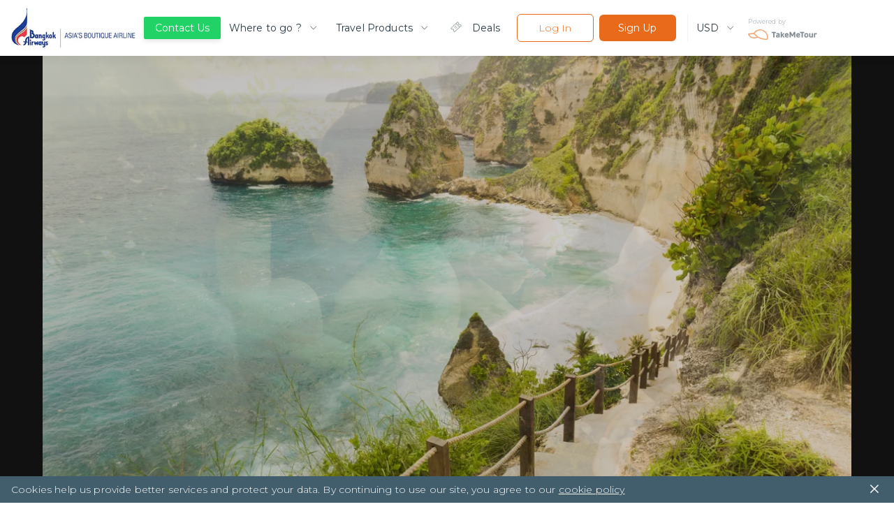

--- FILE ---
content_type: text/html; charset=utf-8
request_url: https://bangkokair.takemetour.com/trip/nusa-penida-island-full-day-local-life-tour
body_size: 49215
content:
<!DOCTYPE html><html lang="en"><head><meta http-equiv="X-UA-Compatible" content="IE=edge"/><meta name="apple-mobile-web-app-capable" content="yes"/><meta name="apple-mobile-web-app-status-bar-style" content="black"/><meta name="apple-mobile-web-app-title" content="TakeMeTour"/><meta name="msapplication-TileImage" content="https://d34z6m0qj7i7g9.cloudfront.net/static/favicon/mstile-150x150.png"/><meta name="msapplication-TileColor" content="#009CD4"/><meta name="theme-color" content="#009CD4"/><meta name="viewport" content="width=device-width, initial-scale=1.0, maximum-scale=1.0"/><meta property="fb:pages" content="446772088701551"/><meta name="msvalidate.01" content="8CA81C9FEDC682F4BACAE96D8ECA8AD4"/><meta property="og:site_name" content="TakeMeTour"/><meta name="p:domain_verify" content="eea51a89c2f7e6815a97f223c5a281d4"/><link rel="dns-prefetch" href="https://fonts.gstatic.com"/><link rel="dns-prefetch" href="https://d34z6m0qj7i7g9.cloudfront.net"/><link rel="dns-prefetch" href="https://d2d3n9ufwugv3m.cloudfront.net"/><link rel="dns-prefetch" href="https://cdnjs.cloudflare.com"/><link rel="dns-prefetch" href="https://in.hotjar.com"/><link rel="dns-prefetch" href="https://script.hotjar.com"/><link rel="dns-prefetch" href="https://vars.hotjar.com"/><link rel="dns-prefetch" href="https://www.google-analytics.com"/><link rel="preconnect" href="https://fonts.gstatic.com/" crossorigin="anonymous"/><link rel="preconnect" href="https://d34z6m0qj7i7g9.cloudfront.net" crossorigin="anonymous"/><link rel="preconnect" href="https://d2d3n9ufwugv3m.cloudfront.net" crossorigin="anonymous"/><link rel="preconnect" href="https://ddhiorx9qbcay.cloudfront.net" crossorigin="anonymous"/><link rel="preconnect" href="https://in.hotjar.com" crossorigin="anonymous"/><link rel="preconnect" href="https://script.hotjar.com" crossorigin="anonymous"/><link rel="preconnect" href="https://vars.hotjar.com" crossorigin="anonymous"/><link rel="preconnect" href="https://www.google-analytics.com" crossorigin="anonymous"/><link rel="preload" href="https://d34z6m0qj7i7g9.cloudfront.net/static/images/Home/banner-video-placeholder.jpg" as="image"/><link rel="preload" href="https://d34z6m0qj7i7g9.cloudfront.net/static/video/banner-short.mp4" as="video"/><link rel="preload" href="https://fonts.googleapis.com/css?family=Montserrat:300,400,500,600,700|Prompt:300,500|Open+Sans&amp;amp;subset=thai" as="fetch" crossorigin="anonymous"/><link rel="shortcut icon" href="https://d34z6m0qj7i7g9.cloudfront.net/static/favicon/favicon.ico"/><link rel="apple-touch-icon" href="https://d34z6m0qj7i7g9.cloudfront.net/static/favicon/apple-touch-icon.png"/><link rel="canonical" href="https://www.takemetour.com/trip/nusa-penida-island-full-day-local-life-tour"/><link href="https://ddhiorx9qbcay.cloudfront.net/css/takemetour-icon.min.css" rel="preload" as="style"/><link href="https://ddhiorx9qbcay.cloudfront.net/css/takemetour-icon.min.css" rel="stylesheet"/><link rel="mask-icon" href="/safari-pinned-tab.svg" color="#E86A1A"/><link rel="manifest" href="https://d34z6m0qj7i7g9.cloudfront.net/static/manifest.json"/><style>html,body,p,ol,ul,li,dl,dt,dd,blockquote,figure,fieldset,legend,textarea,pre,iframe,hr,h1,h2,h3,h4,h5,h6,a,span{margin:0;padding:0;font-family:Montserrat,Prompt,Tahoma,Sans-Serif}h1,h2,h3,h4,h5,h6{font-size:100%;font-weight:normal}ul{list-style:none}button{font-family:Montserrat,Prompt,Tahoma,Sans-Serif}input{font-family:Montserrat,Prompt,Tahoma,Sans-Serif}select,textarea{margin:0}html{box-sizing:border-box}*,*:before,*:after{box-sizing:inherit}img,embed,object,audio,video{height:auto;max-width:100%}iframe{max-width:100%;border:0}table{border-collapse:collapse;border-spacing:0}td,th{padding:0;text-align:left}html{font-family:Montserrat,Prompt,Tahoma,sans-serif;color:#4a4a4a;font-size:15px;font-weight:300;letter-spacing:.01em;line-height:20px}h1{font-size:36px;font-weight:500;margin:24px 0;line-height:1.2}h2{font-size:24px;font-weight:500;margin:24px 0;line-height:1.2}h3{font-size:18px;font-weight:400;margin:18px 0;line-height:1.2}strong{font-weight:500}small{font-weight:300}h4{font-size:15px;font-weight:500;line-height:1.2}h5{font-size:15px;color:#9b9b9b;font-weight:300;margin:14px 0;line-height:1.2}p{font-size:15px;font-weight:300;margin:10px 0}button,input,optgroup,select,textarea{font-family:Montserrat,Tahoma,sans-serif;font-size:15px}@media (max-width:700px){button,input,optgroup,select,textarea{font-size:13px}}button{outline:0}hr{border:none;height:1px;background-color:#d0d0d0;margin-top:20px}a{cursor:pointer;text-decoration:none;color:#1cb6e6}input{appearance:none!important;color:#4a4a4a}select,textarea{color:#4a4a4a}@media (max-width:700px){h1{font-size:24px}h2{font-size:18px}h3{font-size:15px}p{font-size:13px}}@media (min-width:701px){.tmt-mobile-show{display:none!important}}@media (max-width:700px){.tmt-mobile-hide{display:none!important}}@media (max-width:1200px){.tmt-tablet-hide{display:none!important}}.auto-highlight{color:#1cb6e6}@media(max-width:1200px){.new-desktop-show{display:none!important}}@media(min-width:1201px){.new-desktop-hide{display:none!important}}</style><style data-styled="itkOWQ dbsdEG beisuz boRJaY izODGL iFqCgq bRbQQY bidSIw juINIl dhTQOx dDmuzN deEiuK cEavco hQisoy jTzMTf bkLGPb deCCbY jiyZJu ktjHZT ifCJBe bTNIEw kioonv etMkOV kJRdbf jIprKT DMsUq dQMONo gnKMjG hfDuHH hilQML djkOZs cXuzMJ hNLHat ghcVEj hNcLUP lfkiXH cfBGvR GEGNo jVoOkt iFZbCH igqfry cQATdR QhCpO eUeWxH btplaP erzQoN ghoFjI iWQQCF loVNpB dGvOPw eXtJse hghiFB cvvbGj fVKhpJ ezaUMu eeSDJm hGWsaY gSgFBN jZonOr foiHfL jAtAAb beNIFV jYOwrT jGXFwL dnvtVw bbckhg elHqAQ dPvtCg kPYXGx cFlMdl gNWwOK cIbwBX kPDUrF bhEPSx dbfDma kqactd kwYXZj dSFMeO gnjuPL iKOEMW hQiHZO iNybxB fkyvOf ibCTaV hUOLFi bUunHf jfJHvU eCyiUy dtpZiI pklaC kDkKfw khbHJT kYDRvp fgstdI cZlZtn jmvdKC fQexSs iMkHXV cVoIVl gmPYJF fCkTdJ XNdci jhceEi CaaCb ioxBDK jbthpA fRFjCY egAmUk gmYtwG eYvUJY fDjyBw iCtWGL coEICo bGlWPP dNLNmP iXErb iZQGjO fHBoLs ktxYaS kTEjSH esQGtm egjaY HVlai dxaJYn bPTvNt cyNodX gehCZZ eihSDx keREdK erGBKE hAFaUf lgotAc bevoIM fsfked ehUTUA glSCBL bNjXfu hnawov oaEPk YyhcE dixsaR efWinS jFlUxd dSMqWs hevwpR ePXlhZ doojgH blvmiT fvNNrb LNUGI cuYKZQ hocbJW idIkFn dTbgQM fcxFQU qjUrq exYzkZ jCysWr hDKNlX ijjjPE bxsWBU kjyZrY fkuIHv gWiVCg MEccw bDEHDX bsSKyQ hxxveg itypTK iATuvL eaDnAU dCPjXK jowReZ chgVIP tCPch griCQL fqzFyY LhqRr kQubQs hSujnW bNgWeu eDxZpx eQTDZV FveOe iFBCsY itEHNh beZtCS beosBw gEwbXV giddeK damAgK hpOdYV gZxnTd uQkzC btBjLO bUbmED hyNvyj gpjmrw fwGeGU hOpgVA ebgjhy cqTNXb gAHSYh hqlmpn dxFJRs hCxoow hdhYwp jCdiBq hDdYex ldlWMN fQxMiW ksyYYX dFJlnx ejJXJi jGSOzn lmwJcL kHpvhx jpBTNA cBTuPv DCMgg dmkxdB kiqRwa eECiHc cGfxEf irocvv kjqVVg hyblJj cDIdFc hyltFO jybLIm dRNbZJ cgBzB chkmgd liLpaR dBrhTp fvxdhY gdkFgX fbGYOS bRZwd iZyKiz dukRFi eJBazu hhOOh fhGTjV gxuiUS dQnoMX CugSR kvwHPo ckJjGt eggfCN ehtwZo hejVbT jsOvUG isZOAB czpWpQ gtbVmn zKXDG dcsEqf fRTiWZ doODjd dBQKZF iGkbvI bOLmo eRWuox kBBaYD kgkKOf fRqbjw idtmOv iZsvBX dsPfMI fqUVUN Hryye FRdgk hBZQVN csjlDK jOZJmh bYeqAP ghjfcd crnKDS bWzrrG lepzlo fCKsMX boDwZB hTQRSK kkJFiT jRemVw dzZrcR kQEYzm hBgMUK lixqcm iqXfBe dEliMF eGUTHM jPRxAn jdhGUq fjBkPz IxxmG iTJAR kAfewW fHSihl hlnjeC obaCV eiiubz kLpJoP hWlJiv jZYsCM bewzob kDwHOm fSlZBL ixjHlX ccnPOM hzwrOo hdwhLR CCJCm bNkoze jxMlxG iMcPAq gBKAgt gzvETy hQRCQV kJlMYE iVIZQC krXBAL hDkEYQ dkXpow eIlgTG kdNrFJ fCeuov hnkFig ktGfRg jfdaex dyiTqV cMUdK PaDaN crDGWD dLvcQe huFVSV iHbnQT bHQysM jCtNZI bWEHGi gRsaRh cBUkuP hkxMbE cCHHPq evdpUN OcvVy jCXRQm ELsSJ bQDRxL hUkOXy bYwMlb iMSKPc IiGNs hhVnEG zPxMI lmaFmI cpcGu hIQzxo ewSwWU jqoVf dQDytp hEnYvQ hNhFxd cSPtvK fvpYS hNSddM hpMdrN kQMeL jdQIMY ifqilM bucETn hRTPCf kphgDw kNIAb hMhiie fIfePa lLbOi jdImit jZayom jwzgjM hiWNtF drvSpw qlLvX guhlGO deoqwj bdnFrS khAtND iJBmIQ layqkv gqLejH hssipc kqILIn jMNqLa rflfj kTGOQu hcyjCA kMQhPs bNLzgn bOThwR bLeSrF gomPGn ktFyiD faVSre etWayU XdvQp iwOjlK hoVSuo hYLKXR iPdWrF oqzdy foWpei cQTyHq kLqiIn jbuEPE AxWY efjeIT ZEVsl faRLxU deVGrI jDSNop jEedz hmxcie dCXCPc dPfXcG ccEgup kshOQN bgvDOn cfJEON gcStrF gTNgiI cxcznc iTgmxe fJRHvS cnTvlj cpMIhG kVtJHB ewmhEj gHhGNe bUNxMu gDimPP jbnfWO isjzRr cSPXbc iHiMBE gdwTUK cTfgWc dHRYAZ kGDoKm dCkhyP jSvyYz cmqATx fAMKXs eOicEf dpdKWO jLafEU eoMVJZ iNlFHl fkZWjJ fGsWRg kDRrsw cjzjRS ffKFCE kAWWZt bAvLHe gBzpnf hAvsis dsaCJd XmKgT iUEGyF exoWMx dwvVhz WIKUN eyeTPE jzIgmK UJotV bKivIA dVbBMT gpgrpu evhRMC bYSGPl bmnFlF cRLwvD eaMreq eUBzdj hvPDev joCsNq iecGmI iTHvGj jELDSE dLpdmL iPwdEd gMJjST jAUbjQ eCFBLn hgxlKW bfoMil bsIclS ibQzZz jSgclf fHnaOB tHTpo gZQQzs hYXxaH ghZoZ dsggEU jwNWsj hjNJJU jNjIQJ cOOxFm isuOHu bRcWcJ htwudM crLZwo hVBasm bpwxij iiVVFz hsPpDU kMeQIq fDaHrH gJGiT khshmi dfbjVr txpBX cBurWU bRsRjs dbTaeK bBevAg gOiKCZ eCPbVN fYqtIy jfuXro cdmScv hFpQeh biYvnu ebOnLa jsBSiF igsdrq cbaXdy kaJIeD eLqxeZ kdHxvu dUUiQO bljvEw kxVqAr iIlaMo iBDxoB PtcRp hLRyvg iNvyWv iKgtIa gORzRU gYVszL kIgkXQ hPgmfZ grkRmW hDnKoz qkaxc jswylT ekGmnQ cjTqYY lkaFbI dzeizn cHgHRf kBDkcu gJSfca eJvGyJ fNBUPk bmZbPB ijBdCv eNhOuS kseUpe hAZpxW eaJpPQ ehJZdz btvldW ezLGgx gzjXvq bTpVFo hiacvQ" data-styled-version="4.1.3">
/* sc-component-id: Typo__HeaderOne-sc-1flhnf1-1 */
.jsBSiF{font-family:Montserrat,Prompt,Tahoma,sans-serif !important;color:#283941 !important;font-weight:500 !important;font-size:22px !important;margin:24px 0;}
/* sc-component-id: Typo__HeaderTwo-sc-1flhnf1-2 */
.lgotAc{font-family:Montserrat,Prompt,Tahoma,sans-serif !important;color:#283941 !important;font-weight:500 !important;font-size:22px !important;margin:24px 0;font-size:20px !important;}
/* sc-component-id: Typo__Paragraph-sc-1flhnf1-7 */
.jowReZ{font-family:Montserrat,Prompt,Tahoma,sans-serif !important;color:#283941 !important;font-weight:500 !important;font-size:14px !important;font-weight:300 !important;color:#425e6c !important;line-height:1.57 !important;margin:10px 0;}
/* sc-component-id: Typo__Regular-sc-1flhnf1-8 */
.cdmScv{font-family:Montserrat,Prompt,Tahoma,sans-serif !important;color:#283941 !important;font-weight:500 !important;font-size:14px !important;font-weight:400 !important;line-height:1.57 !important;color:#425e6c !important;margin:10px 0;}
/* sc-component-id: Typo__TopicTitle-sc-1flhnf1-10 */
.bhEPSx{font-family:Montserrat,Prompt,Tahoma,sans-serif !important;color:#283941 !important;font-weight:500 !important;font-size:20px !important;}
/* sc-component-id: Icon__TakeMeTourIcon-sc-19rbpjg-0 */
.bWEHGi{font-family:"TakeMeTourIcon",Tahoma,sans-serif !important;font-display:swap;font-size:24px;width:24px;height:24px;speak:none;font-style:normal;font-weight:normal;font-variant:normal;text-transform:none;line-height:1;-webkit-font-smoothing:antialiased;-moz-osx-font-smoothing:grayscale;}
/* sc-component-id: CountryButton__ButtonContainer-h7r1ae-0 */
.ibQzZz{padding:10px 11px;border:1px solid #e2ecf0;border-radius:5px;display:-webkit-box;display:-webkit-flex;display:-ms-flexbox;display:flex;-webkit-align-items:center;-webkit-box-align:center;-ms-flex-align:center;align-items:center;-webkit-user-select:none;-moz-user-select:none;-ms-user-select:none;user-select:none;cursor:pointer;position:relative;} .ibQzZz img{margin-right:14px;} .ibQzZz p{font-size:15px !important;font-weight:400;text-align:left;white-space:nowrap;overflow:hidden;text-overflow:ellipsis;width:130px;margin:0;} @media(max-width:768px){.ibQzZz p{width:60px;font-size:12px !important;}} .ibQzZz:hover{border-color:#1cb6e6;}
/* sc-component-id: CountryButton__TriangleDropdown-h7r1ae-1 */
.jSgclf{width:0;height:0;border-left:8px solid transparent;border-right:8px solid transparent;border-top:10px solid #9b9b9b;position:absolute;right:12px;}
/* sc-component-id: ButtonHamburger__Container-sc-1ir5gbw-0 */
.ifCJBe{margin:0;padding:0;width:16px;height:16px;box-sizing:initial;cursor:pointer;z-index:99999;margin-left:8px;}
/* sc-component-id: ButtonHamburger__Button-sc-1ir5gbw-1 */
.bTNIEw{height:2px;margin-bottom:5px;background-color:#e86a1a;-webkit-transition:background-color 0.35s cubic-bezier(0.645,0.045,0.355,1);transition:background-color 0.35s cubic-bezier(0.645,0.045,0.355,1);}
/* sc-component-id: CountryFilterDropdown__HideMobileCountryButton-sc-1f01w5r-0 */
.bsIclS{padding:6px 8px;height:100%;} .bsIclS p{font-size:13px !important;width:152px;} .bsIclS img{margin-right:8px;} .bsIclS .theTriangle{right:8px;} @media(max-width:600px){.bsIclS{display:none;}}
/* sc-component-id: CountryFilterDropdown__Container-sc-1f01w5r-1 */
.jAUbjQ{position:relative;height:100%;}
/* sc-component-id: CountryFilterDropdown__ListContainer-sc-1f01w5r-2 */
.fHnaOB{position:absolute;margin-top:4px;padding-top:8px;border:1px solid #e2ecf0;border-radius:5px;background-color:#ffffff;max-height:200px;overflow-y:scroll;display:none;width:-webkit-fit-content;width:-moz-fit-content;width:fit-content;} @media(max-width:768px){.fHnaOB{display:none;}}
/* sc-component-id: CountryFilterDropdown__ListItem-sc-1f01w5r-4 */
.tHTpo{display:-webkit-box;display:-webkit-flex;display:-ms-flexbox;display:flex;-webkit-align-items:center;-webkit-box-align:center;-ms-flex-align:center;align-items:center;padding:8px 8px;-webkit-user-select:none;-moz-user-select:none;-ms-user-select:none;user-select:none;cursor:pointer;} .tHTpo img{margin-right:8px;} .tHTpo p{font-size:13px;font-weight:400;text-align:left;white-space:nowrap;overflow:hidden;text-overflow:ellipsis;width:150px;} .tHTpo:hover{background-color:rgba(30,183,230,0.2);}
/* sc-component-id: CountryFilterDropdown__MobileSelect-sc-1f01w5r-5 */
.hgxlKW{padding:6px 8px;} @media(max-width:768px){.hgxlKW{-webkit-appearance:none;background-color:#ffffff;border:1px solid #e2ecf0;border-radius:5px;font-size:12px;font-family:Montserrat,Prompt,Tahoma,sans-serif !important;white-space:nowrap;overflow:hidden;text-overflow:ellipsis;height:20px;width:136px;padding-left:48px;}} @media(min-width:768px){.hgxlKW{display:none;}}
/* sc-component-id: CountryFilterDropdown__MobileCountryFlag-sc-1f01w5r-6 */
@media(max-width:768px){.eCFBLn{position:absolute;left:8px;top:7px;display:inline-block;}} @media(min-width:768px){.eCFBLn{display:none;}}
/* sc-component-id: CountryFilterDropdown__TriangleDropdown-sc-1f01w5r-7 */
.bfoMil{width:0;height:0;border-left:6px solid transparent;border-right:6px solid transparent;border-top:8px solid #9b9b9b;position:absolute;right:8px;top:14px;} @media(min-width:768px){.bfoMil{display:none;}}
/* sc-component-id: Dropdown__Container-sc-1nkes6s-0 */
.hYXxaH{position:relative;box-sizing:border-box;height:34px;width:100%;border:1px solid #e2ecf0;border-radius:6px;overflow:hidden;}
/* sc-component-id: Dropdown__Selected-sc-1nkes6s-1 */
.ghZoZ{font-family:Montserrat,Prompt,Tahoma,sans-serif !important;color:#283941 !important;font-weight:500 !important;font-size:14px !important;font-weight:300 !important;color:#425e6c !important;line-height:1.57 !important;margin:10px 0;padding:6px 0 0 12px !important;white-space:nowrap;margin:0;}
/* sc-component-id: Dropdown__Select-sc-1nkes6s-2 */
.dsggEU{opacity:0;z-index:200;-moz-appearance:none;-webkit-appearance:none;-webkit-appearance:none;-moz-appearance:none;appearance:none;background:transparent;position:absolute;top:0;left:0;bottom:0;right:0;border:0;box-sizing:border-box;padding-left:20px;-webkit-user-select:none;-moz-user-select:none;-ms-user-select:none;user-select:none;font-size:14px !important;font-weight:200;margin:0 12px;width:100%;height:100%;cursor:pointer;border:none;font-family:Montserrat,Prompt,Tahoma,sans-serif !important;background:#ffffff;color:#425e6c;}
/* sc-component-id: Dropdown__IconContainer-sc-1nkes6s-3 */
.jwNWsj{position:absolute;right:0;top:0;height:100%;z-index:101;box-sizing:border-box;display:-webkit-box;display:-webkit-flex;display:-ms-flexbox;display:flex;-webkit-box-pack:center;-webkit-justify-content:center;-ms-flex-pack:center;justify-content:center;-webkit-align-items:center;-webkit-box-align:center;-ms-flex-align:center;align-items:center;color:#425e6c;background-color:#ffffff;}
/* sc-component-id: Dropdown__ChevronIcon-sc-1nkes6s-4 */
.hjNJJU{font-family:"TakeMeTourIcon",Tahoma,sans-serif !important;font-display:swap;font-size:24px;width:24px;height:24px;speak:none;font-style:normal;font-weight:normal;font-variant:normal;text-transform:none;line-height:1;-webkit-font-smoothing:antialiased;-moz-osx-font-smoothing:grayscale;font-size:16px;height:16px;}
/* sc-component-id: Wishlist__HoverArea-sc-1hgwbm3-0 */
.hUOLFi{-webkit-user-select:none;-moz-user-select:none;-ms-user-select:none;user-select:none;}
/* sc-component-id: Wishlist__CustomIcon-sc-1hgwbm3-1 */
.jfJHvU{font-family:"TakeMeTourIcon",Tahoma,sans-serif !important;font-display:swap;font-size:24px;width:24px;height:24px;speak:none;font-style:normal;font-weight:normal;font-variant:normal;text-transform:none;line-height:1;-webkit-font-smoothing:antialiased;-moz-osx-font-smoothing:grayscale;font-size:30px;font-weight:500;color:#ffffff;} .Wishlist__HoverArea-sc-1hgwbm3-0:hover .jfJHvU{color:#1cb6e6;}.eCyiUy{font-family:"TakeMeTourIcon",Tahoma,sans-serif !important;font-display:swap;font-size:24px;width:24px;height:24px;speak:none;font-style:normal;font-weight:normal;font-variant:normal;text-transform:none;line-height:1;-webkit-font-smoothing:antialiased;-moz-osx-font-smoothing:grayscale;font-size:30px;font-weight:500;color:#425e6c;} .Wishlist__HoverArea-sc-1hgwbm3-0:hover .eCyiUy{color:#1cb6e6;}
/* sc-component-id: Wishlist__WishlistContainer-sc-1hgwbm3-2 */
.bUunHf{float:left;cursor:pointer;width:30px;height:30px;text-align:center;box-sizing:border-box;}
/* sc-component-id: Wishlist__Text-sc-1hgwbm3-3 */
.fQxMiW{cursor:pointer;display:inline-block;font-size:14px !important;font-weight:300 !important;font-family:Montserrat,Prompt,Tahoma,sans-serif !important;line-height:1.57 !important;color:#425e6c;padding-top:4px !important;padding-left:8px !important;} .Wishlist__HoverArea-sc-1hgwbm3-0:hover .fQxMiW{color:#1cb6e6;}
/* sc-component-id: AvailableCalendar__AvailableItemContainer-b3hj1h-0 */
.kDwHOm{position:relative;float:left;width:36px;height:36px;margin-right:5px;border-radius:1.6px;box-shadow:1px 1px 0 0 rgba(0,0,0,0.08);background-color:#ffffff;font-weight:500;cursor:pointer;}
/* sc-component-id: AvailableCalendar__ItemMonth-b3hj1h-1 */
.fSlZBL{width:100%;height:16px;background-color:#16c464;text-align:center;line-height:1.8;font-size:9px;color:#ffffff;}
/* sc-component-id: AvailableCalendar__ItemDate-b3hj1h-2 */
.ixjHlX{position:relative;width:100%;height:20px;font-size:13px;line-height:19px;text-align:center;color:#4a4a4a !important;font-weight:500 !important;display:-webkit-box;display:-webkit-flex;display:-ms-flexbox;display:flex;-webkit-align-items:center;-webkit-box-align:center;-ms-flex-align:center;align-items:center;-webkit-box-pack:center;-webkit-justify-content:center;-ms-flex-pack:center;justify-content:center;}
/* sc-component-id: AvailableCalendar__InstantIcon-b3hj1h-3 */
.gBKAgt{font-family:"TakeMeTourIcon",Tahoma,sans-serif !important;font-display:swap;font-size:24px;width:24px;height:24px;speak:none;font-style:normal;font-weight:normal;font-variant:normal;text-transform:none;line-height:1;-webkit-font-smoothing:antialiased;-moz-osx-font-smoothing:grayscale;color:#f3ac2a;font-size:16px;width:16px;height:16px;margin-left:-4px;}
/* sc-component-id: HR-c3nuwk-0 */
.bsSKyQ{border:none;border-bottom:1px solid #e2ecf0;margin:16px 0 !important;height:0 !important;}
/* sc-component-id: Tab__TabContainer-sc-111vrta-0 */
.cXuzMJ{padding:0 0;width:185px;height:48px;display:-webkit-box;display:-webkit-flex;display:-ms-flexbox;display:flex;-webkit-align-items:center;-webkit-box-align:center;-ms-flex-align:center;align-items:center;font-weight:400;color:#283941;font-size:14px;border-radius:4px;cursor:pointer;} .cXuzMJ:hover{background-color:#e86a1a33;}
/* sc-component-id: Tab__Block-sc-111vrta-1 */
.hNLHat{margin-right:11px;} .hNLHat:last-child{margin-right:0;}
/* sc-component-id: Tab__TabIcon-sc-111vrta-3 */
.ghcVEj{font-family:"TakeMeTourIcon",Tahoma,sans-serif !important;font-display:swap;font-size:24px;width:24px;height:24px;speak:none;font-style:normal;font-weight:normal;font-variant:normal;text-transform:none;line-height:1;-webkit-font-smoothing:antialiased;-moz-osx-font-smoothing:grayscale;color:#28394166;}
/* sc-component-id: Dropdown__Container-sc-1txvi99-0 */
.iFZbCH{position:relative;box-sizing:border-box;display:-webkit-box;display:-webkit-flex;display:-ms-flexbox;display:flex;-webkit-box-pack:justify;-webkit-justify-content:space-between;-ms-flex-pack:justify;justify-content:space-between;-webkit-align-items:center;-webkit-box-align:center;-ms-flex-align:center;align-items:center;height:40px;}
/* sc-component-id: Dropdown__Selected-sc-1txvi99-1 */
.igqfry{font-family:Montserrat,Prompt,Tahoma,sans-serif !important;color:#283941 !important;font-weight:500 !important;font-size:14px !important;font-weight:300 !important;color:#425e6c !important;line-height:1.57 !important;margin:10px 0;margin-right:10px !important;white-space:nowrap;overflow:hidden;text-overflow:ellipsis;color:#283941 !important;font-size:14px !important;font-weight:400 !important;} @media only screen and (max-width:1024px){.igqfry{font-size:13px !important;}} @media only screen and (max-width:600px){.igqfry{margin-right:0 !important;}}.cQATdR{font-family:Montserrat,Prompt,Tahoma,sans-serif !important;color:#283941 !important;font-weight:500 !important;font-size:14px !important;font-weight:300 !important;color:#425e6c !important;line-height:1.57 !important;margin:10px 0;margin-right:10px !important;white-space:nowrap;overflow:hidden;text-overflow:ellipsis;color:#283941 !important;} @media only screen and (max-width:1024px){.cQATdR{font-size:13px !important;}} @media only screen and (max-width:600px){.cQATdR{margin-right:0 !important;}}.QhCpO{font-family:Montserrat,Prompt,Tahoma,sans-serif !important;color:#283941 !important;font-weight:500 !important;font-size:14px !important;font-weight:300 !important;color:#425e6c !important;line-height:1.57 !important;margin:10px 0;margin-right:10px !important;white-space:nowrap;overflow:hidden;text-overflow:ellipsis;color:#283941 !important;font-size:20px !important;color:#1cb6e6 !important;font-weight:500 !important;} @media only screen and (max-width:1024px){.QhCpO{font-size:13px !important;}} @media only screen and (max-width:600px){.QhCpO{margin-right:0 !important;}}
/* sc-component-id: Dropdown__Select-sc-1txvi99-2 */
.eUeWxH{opacity:0;-moz-appearance:none;-webkit-appearance:none;-webkit-appearance:none;-moz-appearance:none;appearance:none;position:absolute;top:0;left:0;bottom:0;right:0;border:0;box-sizing:border-box;padding-left:20px;-webkit-user-select:none;-moz-user-select:none;-ms-user-select:none;user-select:none;font-size:14px !important;font-weight:200;margin:0 12px;width:100%;height:100%;cursor:pointer;font-family:Montserrat,Prompt,Tahoma,sans-serif !important;background:#ffffff;color:#425e6c;} @media only screen and (max-width:1024px){.eUeWxH{font-size:13px !important;}} @media only screen and (max-width:600px){.eUeWxH{margin:0;}}
/* sc-component-id: Dropdown__IconContainer-sc-1txvi99-3 */
.btplaP{box-sizing:border-box;display:-webkit-box;display:-webkit-flex;display:-ms-flexbox;display:flex;-webkit-align-items:center;-webkit-box-align:center;-ms-flex-align:center;align-items:center;color:#425e6c;}
/* sc-component-id: Dropdown__ChevronIcon-sc-1txvi99-4 */
.erzQoN{font-family:"TakeMeTourIcon",Tahoma,sans-serif !important;font-display:swap;font-size:24px;width:24px;height:24px;speak:none;font-style:normal;font-weight:normal;font-variant:normal;text-transform:none;line-height:1;-webkit-font-smoothing:antialiased;-moz-osx-font-smoothing:grayscale;font-size:14px !important;height:-webkit-fit-content;height:-moz-fit-content;height:fit-content;}.ghoFjI{font-family:"TakeMeTourIcon",Tahoma,sans-serif !important;font-display:swap;font-size:24px;width:24px;height:24px;speak:none;font-style:normal;font-weight:normal;font-variant:normal;text-transform:none;line-height:1;-webkit-font-smoothing:antialiased;-moz-osx-font-smoothing:grayscale;font-size:20px !important;color:#1cb6e6;font-weight:600 !important;height:-webkit-fit-content;height:-moz-fit-content;height:fit-content;}
/* sc-component-id: Support__ButtonSupport-hr67gr-0 */
.deEiuK{font-family:Montserrat,Prompt,Tahoma,sans-serif !important;padding:10px 20px;margin:0px 12px;-webkit-user-select:none;-moz-user-select:none;-ms-user-select:none;user-select:none;border-radius:6px;border:none;color:#425e6c;background-color:#ffffff;text-align:center;font-weight:300;font-size:14px;cursor:pointer;-webkit-transition:all 0.2s cubic-bezier(0.645,0.045,0.355,1);transition:all 0.2s cubic-bezier(0.645,0.045,0.355,1);background-color:#1cb6e6;color:#ffffff;font-weight:normal;position:relative;z-index:99;background-color:#21d366 !important;width:auto;outline:none;box-shadow:0 3px 7px 0 rgba(0,0,0,0.1);border-radius:2px;padding:4px 16px;height:32px;display:-webkit-box;display:-webkit-flex;display:-ms-flexbox;display:flex;-webkit-align-items:center;-webkit-box-align:center;-ms-flex-align:center;align-items:center;font-size:14px;} @media (max-width:1024px){.deEiuK{padding:8px;height:auto;font-size:13px;}}
/* sc-component-id: Support__WhatAppButton-hr67gr-2 */
.cEavco{font-family:Montserrat,Prompt,Tahoma,sans-serif !important;padding:10px 20px;margin:0px 12px;-webkit-user-select:none;-moz-user-select:none;-ms-user-select:none;user-select:none;border-radius:6px;border:none;color:#425e6c;background-color:#ffffff;text-align:center;font-weight:300;font-size:14px;cursor:pointer;-webkit-transition:all 0.2s cubic-bezier(0.645,0.045,0.355,1);transition:all 0.2s cubic-bezier(0.645,0.045,0.355,1);background-color:#1cb6e6;color:#ffffff;font-weight:normal;position:relative;z-index:99;background-color:#21d366 !important;width:auto;outline:none;box-shadow:0 3px 7px 0 rgba(0,0,0,0.1);border-radius:2px;padding:4px 16px;height:32px;display:-webkit-box;display:-webkit-flex;display:-ms-flexbox;display:flex;-webkit-align-items:center;-webkit-box-align:center;-ms-flex-align:center;align-items:center;font-size:14px;width:140px;border-radius:4px;display:none;-webkit-align-items:center;-webkit-box-align:center;-ms-flex-align:center;align-items:center;background:#ffffff !important;border:1px solid #e2ecf0;color:#425e6c !important;box-shadow:0 3px 7px 0 rgba(0,0,0,0.1);height:40px;position:absolute;z-index:3;opacity:0;left:0;} @media (max-width:1024px){.cEavco{padding:8px;height:auto;font-size:13px;}} @media (max-width:1024px){.cEavco{padding:8px;height:40px;font-size:13px;}}
/* sc-component-id: Support__FBButton-hr67gr-3 */
.jTzMTf{font-family:Montserrat,Prompt,Tahoma,sans-serif !important;padding:10px 20px;margin:0px 12px;-webkit-user-select:none;-moz-user-select:none;-ms-user-select:none;user-select:none;border-radius:6px;border:none;color:#425e6c;background-color:#ffffff;text-align:center;font-weight:300;font-size:14px;cursor:pointer;-webkit-transition:all 0.2s cubic-bezier(0.645,0.045,0.355,1);transition:all 0.2s cubic-bezier(0.645,0.045,0.355,1);background-color:#1cb6e6;color:#ffffff;font-weight:normal;position:relative;z-index:99;background-color:#21d366 !important;width:auto;outline:none;box-shadow:0 3px 7px 0 rgba(0,0,0,0.1);border-radius:2px;padding:4px 16px;height:32px;display:-webkit-box;display:-webkit-flex;display:-ms-flexbox;display:flex;-webkit-align-items:center;-webkit-box-align:center;-ms-flex-align:center;align-items:center;font-size:14px;width:140px;border-radius:4px;display:none;-webkit-align-items:center;-webkit-box-align:center;-ms-flex-align:center;align-items:center;background:#ffffff !important;border:1px solid #e2ecf0;color:#425e6c !important;box-shadow:0 3px 7px 0 rgba(0,0,0,0.1);height:40px;position:absolute;opacity:0;z-index:2;left:0;} @media (max-width:1024px){.jTzMTf{padding:8px;height:auto;font-size:13px;}} @media (max-width:1024px){.jTzMTf{padding:8px;height:40px;font-size:13px;}}
/* sc-component-id: Support__EmailButton-hr67gr-4 */
.bkLGPb{font-family:Montserrat,Prompt,Tahoma,sans-serif !important;padding:10px 20px;margin:0px 12px;-webkit-user-select:none;-moz-user-select:none;-ms-user-select:none;user-select:none;border-radius:6px;border:none;color:#425e6c;background-color:#ffffff;text-align:center;font-weight:300;font-size:14px;cursor:pointer;-webkit-transition:all 0.2s cubic-bezier(0.645,0.045,0.355,1);transition:all 0.2s cubic-bezier(0.645,0.045,0.355,1);background-color:#1cb6e6;color:#ffffff;font-weight:normal;position:relative;z-index:99;background-color:#21d366 !important;width:auto;outline:none;box-shadow:0 3px 7px 0 rgba(0,0,0,0.1);border-radius:2px;padding:4px 16px;height:32px;display:-webkit-box;display:-webkit-flex;display:-ms-flexbox;display:flex;-webkit-align-items:center;-webkit-box-align:center;-ms-flex-align:center;align-items:center;font-size:14px;width:140px;border-radius:4px;display:none;-webkit-align-items:center;-webkit-box-align:center;-ms-flex-align:center;align-items:center;background:#ffffff !important;border:1px solid #e2ecf0;color:#425e6c !important;box-shadow:0 3px 7px 0 rgba(0,0,0,0.1);height:40px;position:absolute;z-index:1;opacity:0;left:0;display:none;} @media (max-width:1024px){.bkLGPb{padding:8px;height:auto;font-size:13px;}} @media (max-width:1024px){.bkLGPb{padding:8px;height:40px;font-size:13px;}}
/* sc-component-id: Support__SupportContainer-hr67gr-5 */
.dDmuzN{position:relative;display:block;}
/* sc-component-id: Support__IconContact-hr67gr-6 */
.hQisoy{display:block;height:14px;margin-right:8px;}
/* sc-component-id: SocialBlock__Row-sc-1rbtd9d-0 */
.lfkiXH{display:-webkit-box;display:-webkit-flex;display:-ms-flexbox;display:flex;justify-items:center;}
/* sc-component-id: SocialBlock__Block-sc-1rbtd9d-1 */
.cfBGvR{margin-right:20px;} .cfBGvR:last-child{margin-right:0;}
/* sc-component-id: SocialBlock__Icon-sc-1rbtd9d-2 */
.GEGNo{font-family:"TakeMeTourIcon",Tahoma,sans-serif !important;font-display:swap;font-size:36px;width:36px;height:36px;speak:none;font-style:normal;font-weight:normal;font-variant:normal;text-transform:none;line-height:1;-webkit-font-smoothing:antialiased;-moz-osx-font-smoothing:grayscale;color:#425e6c;}
/* sc-component-id: MobileSideNav__SocialBlock-sc-12cxbdg-0 */
.hNcLUP{-webkit-box-pack:end;-webkit-justify-content:flex-end;-ms-flex-pack:end;justify-content:flex-end;}
/* sc-component-id: MobileSideNav__BlackContainer-sc-12cxbdg-2 */
.etMkOV{margin-top:48px;background-color:#283941;position:fixed;opacity:0.3;left:0;right:0;height:100%;opacity:0;height:0%;-webkit-transition:opacity 0.4s cubic-bezier(0.645,0.045,0.355,1);transition:opacity 0.4s cubic-bezier(0.645,0.045,0.355,1);} @media(min-width:1025px){.etMkOV{display:none;}}
/* sc-component-id: MobileSideNav__Container-sc-12cxbdg-3 */
.kJRdbf{margin-top:48px;background-color:#ffffff;position:fixed;opacity:1;right:0;width:235px;right:-235px;height:100%;-webkit-transition:all 0.2s cubic-bezier(0.645,0.045,0.355,1);transition:all 0.2s cubic-bezier(0.645,0.045,0.355,1);padding:0 26px 8px;display:none;-webkit-flex-direction:column;-ms-flex-direction:column;flex-direction:column;-webkit-box-pack:justify;-webkit-justify-content:space-between;-ms-flex-pack:justify;justify-content:space-between;} @media(max-width:1025px){.kJRdbf{display:-webkit-box;display:-webkit-flex;display:-ms-flexbox;display:flex;}}.jIprKT{margin-top:56px;background-color:#ffffff;position:fixed;opacity:1;right:0;width:235px;right:-235px;height:100%;-webkit-transition:all 0.2s cubic-bezier(0.645,0.045,0.355,1);transition:all 0.2s cubic-bezier(0.645,0.045,0.355,1);padding:0 26px 8px;display:none;-webkit-flex-direction:column;-ms-flex-direction:column;flex-direction:column;-webkit-box-pack:justify;-webkit-justify-content:space-between;-ms-flex-pack:justify;justify-content:space-between;} @media(max-width:1025px){.jIprKT{display:-webkit-box;display:-webkit-flex;display:-ms-flexbox;display:flex;}}
/* sc-component-id: MobileSideNav__OrangeButton-sc-12cxbdg-4 */
.hfDuHH{font-family:Montserrat,Prompt,Tahoma,sans-serif !important;padding:10px 20px;margin:0px 12px;-webkit-user-select:none;-moz-user-select:none;-ms-user-select:none;user-select:none;border-radius:6px;border:none;color:#425e6c;background-color:#ffffff;text-align:center;font-weight:300;font-size:14px;cursor:pointer;-webkit-transition:all 0.2s cubic-bezier(0.645,0.045,0.355,1);transition:all 0.2s cubic-bezier(0.645,0.045,0.355,1);background-color:#e86a1a;color:#ffffff;font-weight:normal;width:100%;margin:0;margin-bottom:8px;} .hfDuHH:hover{background-color:#ff7923;} .hfDuHH:active{background-color:#e86a1a;}
/* sc-component-id: MobileSideNav__GhostButton-sc-12cxbdg-5 */
.hilQML{font-family:Montserrat,Prompt,Tahoma,sans-serif !important;padding:10px 20px;margin:0px 12px;-webkit-user-select:none;-moz-user-select:none;-ms-user-select:none;user-select:none;border-radius:6px;border:none;color:#425e6c;background-color:#ffffff;text-align:center;font-weight:300;font-size:14px;cursor:pointer;-webkit-transition:all 0.2s cubic-bezier(0.645,0.045,0.355,1);transition:all 0.2s cubic-bezier(0.645,0.045,0.355,1);border:1px solid #e86a1a;color:#e86a1a;background-color:#ffffff;width:100%;margin:0;} .hilQML:hover{color:#ffffff;background-color:#e66919;} .hilQML:active{color:#e86a1a;background-color:#ffffff;}
/* sc-component-id: MobileSideNav__MenuBlock-sc-12cxbdg-7 */
.dQMONo{padding:8px 0;padding-top:24px;padding-bottom:20px;border-bottom:1px solid #e2ecf0;} .dQMONo .MobileSideNav__MenuText-sc-12cxbdg-6{-webkit-transition:color 0.2s cubic-bezier(0.645,0.045,0.355,1);transition:color 0.2s cubic-bezier(0.645,0.045,0.355,1);} .dQMONo .MobileSideNav__MenuText-sc-12cxbdg-6:hover{color:#1cb6e6 !important;}.gnKMjG{padding:8px 0;} .gnKMjG .MobileSideNav__MenuText-sc-12cxbdg-6{-webkit-transition:color 0.2s cubic-bezier(0.645,0.045,0.355,1);transition:color 0.2s cubic-bezier(0.645,0.045,0.355,1);} .gnKMjG .MobileSideNav__MenuText-sc-12cxbdg-6:hover{color:#1cb6e6 !important;}
/* sc-component-id: MobileSideNav__Content-sc-12cxbdg-12 */
.DMsUq{overflow-y:auto;overflow-x:hidden;min-width:185px;-webkit-flex:1;-ms-flex:1;flex:1;}
/* sc-component-id: PoweredBy__Container-ki6u4n-0 */
.PaDaN{padding-left:16px;opacity:0.6;} @media(max-width:600px){.PaDaN{padding-left:0;padding-right:8px;}}
/* sc-component-id: PoweredBy__PoweredText-ki6u4n-1 */
.crDGWD{font-family:Montserrat,Prompt,Tahoma,sans-serif !important;color:#283941 !important;font-weight:500 !important;font-size:14px !important;font-weight:300 !important;color:#425e6c !important;line-height:1.57 !important;margin:10px 0;margin:0;font-size:9px !important;margin-bottom:4px;} @media(max-width:600px){.crDGWD{margin-bottom:2px;}}
/* sc-component-id: PoweredBy__Logo-ki6u4n-2 */
.dLvcQe{height:15px;display:block;} @media(max-width:600px){.dLvcQe{height:12px;}}
/* sc-component-id: Navbar__DesktopOnly-sc-8mqgeb-5 */
.dhTQOx{display:-webkit-box;display:-webkit-flex;display:-ms-flexbox;display:flex;height:100%;-webkit-align-items:center;-webkit-box-align:center;-ms-flex-align:center;align-items:center;} @media only screen and (max-width:1024px){.dhTQOx{display:none;}}
/* sc-component-id: Navbar__MobileOnly-sc-8mqgeb-6 */
.jiyZJu{display:none;} @media only screen and (max-width:1024px){.jiyZJu{display:block;}}
/* sc-component-id: Navbar__ButtonHamburgerContainer-sc-8mqgeb-8 */
.ktjHZT{display:none;z-index:2;} @media only screen and (max-width:1024px){.ktjHZT{display:block;}}
/* sc-component-id: Navbar__Container-sc-8mqgeb-9 */
.beisuz{width:100%;margin:0 auto;box-sizing:border-box;display:-webkit-box;display:-webkit-flex;display:-ms-flexbox;display:flex;-webkit-box-pack:center;-webkit-justify-content:center;-ms-flex-pack:center;justify-content:center;position:relative;background-color:#ffffff;box-shadow:0 7px 9px 0 rgba(0,0,0,0.04);}
/* sc-component-id: Navbar__NavContainer-sc-8mqgeb-10 */
.boRJaY{width:1900px;position:relative;padding:0px 16px;display:-webkit-box;display:-webkit-flex;display:-ms-flexbox;display:flex;-webkit-align-items:center;-webkit-box-align:center;-ms-flex-align:center;align-items:center;z-index:1;height:56px;} @media only screen and (max-width:1024px){.boRJaY{height:48px;height:48px;}} @media only screen and (max-width:1900px){.boRJaY{width:100%;}} @media only screen and (max-width:320px){.boRJaY{padding:0 8px;}}.izODGL{width:1900px;position:relative;padding:0px 16px;display:-webkit-box;display:-webkit-flex;display:-ms-flexbox;display:flex;-webkit-align-items:center;-webkit-box-align:center;-ms-flex-align:center;align-items:center;z-index:1;height:80px;} @media only screen and (max-width:1024px){.izODGL{height:48px;height:56px;}} @media only screen and (max-width:1900px){.izODGL{width:100%;}} @media only screen and (max-width:320px){.izODGL{padding:0 8px;}}
/* sc-component-id: Navbar__Logo-sc-8mqgeb-11 */
.juINIl{height:22px;display:block;} @media only screen and (max-width:1024px){.juINIl{height:17px;}}
/* sc-component-id: Navbar__AffiliateLogo-sc-8mqgeb-12 */
.cMUdK{height:22px;display:block;height:56px;max-height:56px;} @media only screen and (max-width:1024px){.cMUdK{height:17px;}} @media only screen and (max-width:1024px){.cMUdK{height:100%;max-height:40px;}}
/* sc-component-id: Navbar__NavMenu-sc-8mqgeb-13 */
.iFqCgq{display:-webkit-box;display:-webkit-flex;display:-ms-flexbox;display:flex;-webkit-align-items:center;-webkit-box-align:center;-ms-flex-align:center;align-items:center;height:100%;}
/* sc-component-id: Navbar__SideNavDropdownContainer-sc-8mqgeb-16 */
.jVoOkt{padding-left:15px;} .jVoOkt >div > select,.jVoOkt > div > p{font-size:14px !important;}
/* sc-component-id: Navbar__Overlay-sc-8mqgeb-21 */
.kioonv{position:fixed;z-index:-2;display:none;top:0;left:0;right:0;bottom:0;background:#283941;opacity:0.5;-webkit-transition:all 0.5s ease-in-out 0s;transition:all 0.5s ease-in-out 0s;}
/* sc-component-id: Navbar__ChevronIcon-sc-8mqgeb-25 */
.eaJpPQ{font-family:"TakeMeTourIcon",Tahoma,sans-serif !important;font-display:swap;font-size:24px;width:24px;height:24px;speak:none;font-style:normal;font-weight:normal;font-variant:normal;text-transform:none;line-height:1;-webkit-font-smoothing:antialiased;-moz-osx-font-smoothing:grayscale;font-size:24px !important;font-weight:500 !important;height:-webkit-fit-content;height:-moz-fit-content;height:fit-content;}
/* sc-component-id: Navbar__Row-sc-8mqgeb-27 */
.deCCbY{display:-webkit-box;display:-webkit-flex;display:-ms-flexbox;display:flex;-webkit-align-items:center;-webkit-box-align:center;-ms-flex-align:center;align-items:center;-webkit-box-flex:1;-webkit-flex-grow:1;-ms-flex-positive:1;flex-grow:1;-webkit-box-pack:end;-webkit-justify-content:end;-ms-flex-pack:end;justify-content:end;}
/* sc-component-id: Navbar__BackButton-sc-8mqgeb-29 */
.hAZpxW{margin-right:10px;cursor:pointer;}
/* sc-component-id: Navbar__LogoContainer-sc-8mqgeb-30 */
@media only screen and (max-width:1024px){.bidSIw{position:absolute;left:50%;-webkit-transform:translateX(-50%);-ms-transform:translateX(-50%);transform:translateX(-50%);}}
/* sc-component-id: Container__InnerContainer-sc-1tmdx8x-0 */
.hNhFxd{max-width:1160px;padding:0 16px;margin:0 auto;box-sizing:border-box;}
/* sc-component-id: ReviewStar__StarContainer-e0cwii-0 */
.hGWsaY{position:relative;margin-right:8px !important;font-size:16px;display:inline-block;}.gSgFBN{position:relative;margin-right:8px !important;font-size:12px;display:inline-block;}.jZonOr{position:relative;margin-right:8px !important;font-size:13px;display:inline-block;}.foiHfL{position:relative;margin-right:8px !important;font-size:18px;display:inline-block;}.jAtAAb{position:relative;margin-right:8px !important;font-size:19px;display:inline-block;}
/* sc-component-id: ReviewStar__OrangeStar-e0cwii-1 */
.beNIFV{color:#f0bb42;width:90%;position:absolute;overflow:hidden;left:0;top:0;}.jYOwrT{color:#f0bb42;width:92%;position:absolute;overflow:hidden;left:0;top:0;}.jGXFwL{color:#f0bb42;width:100%;position:absolute;overflow:hidden;left:0;top:0;}.dnvtVw{color:#f0bb42;width:88%;position:absolute;overflow:hidden;left:0;top:0;}.bbckhg{color:#f0bb42;width:68%;position:absolute;overflow:hidden;left:0;top:0;}.elHqAQ{color:#f0bb42;width:80%;position:absolute;overflow:hidden;left:0;top:0;}.dPvtCg{color:#f0bb42;width:72%;position:absolute;overflow:hidden;left:0;top:0;}.kPYXGx{color:#f0bb42;width:52%;position:absolute;overflow:hidden;left:0;top:0;}
/* sc-component-id: ReviewStar__GrayStar-e0cwii-2 */
.cFlMdl{color:#d0d0d0;}
/* sc-component-id: ReviewStar__ScoreText-e0cwii-3 */
.joCsNq{font-family:Montserrat,Prompt,Tahoma,sans-serif !important;color:#283941 !important;font-weight:500 !important;font-size:14px !important;font-weight:300 !important;color:#425e6c !important;line-height:1.57 !important;margin:10px 0;display:inline;font-size:16px !important;font-weight:500 !important;}.iecGmI{font-family:Montserrat,Prompt,Tahoma,sans-serif !important;color:#283941 !important;font-weight:500 !important;font-size:14px !important;font-weight:300 !important;color:#425e6c !important;line-height:1.57 !important;margin:10px 0;display:inline;font-size:15px !important;}.iTHvGj{font-family:Montserrat,Prompt,Tahoma,sans-serif !important;color:#283941 !important;font-weight:500 !important;font-size:14px !important;font-weight:300 !important;color:#425e6c !important;line-height:1.57 !important;margin:10px 0;display:inline;font-size:16px !important;}
/* sc-component-id: DefaultTripCard__CardContainer-hmbhfy-0 */
.hQiHZO{position:relative;box-sizing:border-box;cursor:pointer;-webkit-user-select:none;-moz-user-select:none;-ms-user-select:none;user-select:none;overflow:hidden;box-shadow:0 1px 5px 0 rgba(0,0,0,0.06);border-radius:6px;} .hQiHZO:hover{box-shadow:none;}
/* sc-component-id: DefaultTripCard__CardImageContainer-hmbhfy-1 */
.iNybxB{position:relative;overflow:hidden;width:100%;padding-bottom:75%;border-top-left-radius:6px;border-top-right-radius:6px;background:linear-gradient(118deg,#f6f9fb,#e2ebef);}
/* sc-component-id: DefaultTripCard__CardImage-hmbhfy-2 */
.fkyvOf{display:block;height:auto;width:100%;top:0;right:0;bottom:0;left:0;margin:auto;position:absolute;opacity:0;-webkit-transition:opacity 0.5s cubic-bezier(0.39,0.575,0.565,1);transition:opacity 0.5s cubic-bezier(0.39,0.575,0.565,1);}
/* sc-component-id: DefaultTripCard__WishlistContainer-hmbhfy-3 */
.ibCTaV{z-index:5;position:absolute;right:0px;top:0px;padding:5px;}
/* sc-component-id: DefaultTripCard__CityNameContainer-hmbhfy-4 */
.pklaC{z-index:9;position:relative;width:-webkit-fit-content;width:-moz-fit-content;width:fit-content;display:-webkit-box;display:-webkit-flex;display:-ms-flexbox;display:flex;-webkit-align-items:center;-webkit-box-align:center;-ms-flex-align:center;align-items:center;margin:-16px 0;padding:6px 16px 6px 9px;background:#f0f5f7;border-top-right-radius:50px;border-bottom-right-radius:50px;}
/* sc-component-id: DefaultTripCard__CityName-hmbhfy-5 */
.kDkKfw{font-family:Montserrat,Prompt,Tahoma,sans-serif !important;color:#283941 !important;font-weight:500 !important;font-size:14px !important;line-height:1.57 !important;color:#425e6c !important;margin:10px 0;margin:0;color:#1cb6e6 !important;font-size:12px !important;}
/* sc-component-id: DefaultTripCard__SignatureImage-hmbhfy-6 */
.bevoIM{height:14px !important;padding-left:8px;}
/* sc-component-id: DefaultTripCard__LocalTableImage-hmbhfy-7 */
.drvSpw{height:9px !important;padding-left:8px;}
/* sc-component-id: DefaultTripCard__DetailContainer-hmbhfy-8 */
.khbHJT{display:-webkit-box;display:-webkit-flex;display:-ms-flexbox;display:flex;-webkit-flex-direction:column;-ms-flex-direction:column;flex-direction:column;-webkit-box-pack:justify;-webkit-justify-content:space-between;-ms-flex-pack:justify;justify-content:space-between;padding:18px 9px 13px;background:#ffffff;height:150px;}
/* sc-component-id: DefaultTripCard__TripName-hmbhfy-9 */
.cZlZtn{font-family:Montserrat,Prompt,Tahoma,sans-serif !important;color:#283941 !important;font-weight:500 !important;font-size:14px !important;font-weight:300 !important;color:#425e6c !important;line-height:1.57 !important;margin:10px 0;font-size:16px !important;font-weight:500 !important;line-height:1.38 !important;margin:6px 0 0;position:relative;overflow:hidden;text-overflow:ellipsis;display:-webkit-box;-webkit-box-orient:vertical;-webkit-line-clamp:2;}
/* sc-component-id: DefaultTripCard__Detail-hmbhfy-10 */
.jmvdKC{font-family:Montserrat,Prompt,Tahoma,sans-serif !important;color:#283941 !important;font-weight:500 !important;font-size:14px !important;font-weight:300 !important;color:#425e6c !important;line-height:1.57 !important;margin:10px 0;position:relative;box-sizing:border-box;line-height:normal !important;font-weight:400 !important;margin:0;}
/* sc-component-id: DefaultTripCard__DotSpanner-hmbhfy-11 */
.fQexSs{margin:0px 5px 0px 3px;}
/* sc-component-id: DefaultTripCard__RatingContainer-hmbhfy-13 */
.cVoIVl{display:-webkit-box;display:-webkit-flex;display:-ms-flexbox;display:flex;-webkit-align-items:center;-webkit-box-align:center;-ms-flex-align:center;align-items:center;}
/* sc-component-id: DefaultTripCard__ReviewsCount-hmbhfy-14 */
.gmPYJF{font-family:Montserrat,Prompt,Tahoma,sans-serif !important;color:#283941 !important;font-weight:500 !important;font-size:14px !important;font-weight:300 !important;color:#425e6c !important;line-height:1.57 !important;margin:10px 0;font-size:11px !important;font-weight:400 !important;margin:0;margin-left:-4px;margin-bottom:-2px;}
/* sc-component-id: DefaultTripCard__TimeContainer-hmbhfy-15 */
.fCkTdJ{display:-webkit-box;display:-webkit-flex;display:-ms-flexbox;display:flex;-webkit-align-items:center;-webkit-box-align:center;-ms-flex-align:center;align-items:center;}
/* sc-component-id: DefaultTripCard__Clock-hmbhfy-16 */
.XNdci{font-family:"TakeMeTourIcon",Tahoma,sans-serif !important;font-display:swap;font-size:24px;width:24px;height:24px;speak:none;font-style:normal;font-weight:normal;font-variant:normal;text-transform:none;line-height:1;-webkit-font-smoothing:antialiased;-moz-osx-font-smoothing:grayscale;color:#283941;font-size:18px;font-weight:400;width:16px;height:14px;margin-right:4px;}
/* sc-component-id: DefaultTripCard__Time-hmbhfy-17 */
.jhceEi{font-family:Montserrat,Prompt,Tahoma,sans-serif !important;color:#283941 !important;font-weight:500 !important;font-size:14px !important;font-weight:300 !important;color:#425e6c !important;line-height:1.57 !important;margin:10px 0;font-size:12px !important;font-weight:400 !important;margin:4px 0 0;}
/* sc-component-id: DefaultTripCard__Price-hmbhfy-18 */
.CaaCb{font-family:Montserrat,Prompt,Tahoma,sans-serif !important;color:#283941 !important;font-weight:500 !important;font-size:14px !important;line-height:1.57 !important;color:#425e6c !important;margin:10px 0;display:-webkit-box;display:-webkit-flex;display:-ms-flexbox;display:flex;-webkit-align-items:flex-end;-webkit-box-align:flex-end;-ms-flex-align:flex-end;align-items:flex-end;-webkit-box-pack:end;-webkit-justify-content:flex-end;-ms-flex-pack:end;justify-content:flex-end;color:#16c464 !important;margin:0;margin-bottom:-2px;} @media (max-width:320px){.CaaCb{display:block;}}
/* sc-component-id: DefaultTripCard__SubPrice-hmbhfy-19 */
.ioxBDK{text-align:right;color:rgba(40,57,65,0.5);font-weight:400;font-size:10px;margin-bottom:3px;} @media (max-width:320px){.ioxBDK{display:block;}}
/* sc-component-id: DefaultTripCard__DiscountedPrice-hmbhfy-20 */
.cpcGu{-webkit-text-decoration:line-through;text-decoration:line-through;font-weight:400;font-size:10px;color:rgba(40,57,65,0.5);margin-bottom:-2px;}
/* sc-component-id: DefaultTripCard__VideoIcon-hmbhfy-21 */
.dtpZiI{font-family:"TakeMeTourIcon",Tahoma,sans-serif !important;font-display:swap;font-size:24px;width:24px;height:24px;speak:none;font-style:normal;font-weight:normal;font-variant:normal;text-transform:none;line-height:1;-webkit-font-smoothing:antialiased;-moz-osx-font-smoothing:grayscale;z-index:5;position:absolute;right:8px;bottom:8px;width:40px;height:40px;background-size:100%;font-size:48px;color:#ffffff;}
/* sc-component-id: DefaultTripCard__RowFlex-hmbhfy-22 */
.kYDRvp{display:-webkit-box;display:-webkit-flex;display:-ms-flexbox;display:flex;-webkit-box-pack:justify;-webkit-justify-content:space-between;-ms-flex-pack:justify;justify-content:space-between;-webkit-align-items:flex-start;-webkit-box-align:flex-start;-ms-flex-align:flex-start;align-items:flex-start;}.fgstdI{display:-webkit-box;display:-webkit-flex;display:-ms-flexbox;display:flex;-webkit-box-pack:justify;-webkit-justify-content:space-between;-ms-flex-pack:justify;justify-content:space-between;-webkit-align-items:flex-end;-webkit-box-align:flex-end;-ms-flex-align:flex-end;align-items:flex-end;}
/* sc-component-id: DefaultTripCard__Ranking-hmbhfy-23 */
.cTfgWc{font-family:Montserrat,Prompt,Tahoma,sans-serif !important;color:#283941 !important;font-weight:500 !important;font-size:14px !important;line-height:1.57 !important;color:#425e6c !important;margin:10px 0;z-index:2;margin:0;position:absolute;top:10px;left:16px;font-size:50px !important;font-weight:700 !important;font-family:'Quicksand',sans-serif !important;line-height:0.9 !important;-webkit-text-stroke-width:2px;-webkit-text-stroke-color:white;color:transparent !important;}
/* sc-component-id: DefaultTripCard__BannerOverlay-hmbhfy-24 */
.dHRYAZ{position:absolute;top:0;left:0;right:0;bottom:0;background:linear-gradient(270deg,rgba(2,0,36,0) 24%,rgba(25,20,15,0.64) 100%);z-index:1;}
/* sc-component-id: ArticleTripCard__CardContainer-sc-1vnhdq2-0 */
.ccEgup{position:relative;box-sizing:border-box;cursor:pointer;-webkit-user-select:none;-moz-user-select:none;-ms-user-select:none;user-select:none;overflow:hidden;box-shadow:0 1px 5px 0 rgba(0,0,0,0.06);border-radius:6px;display:grid;grid-template-columns:376px 1fr;}
/* sc-component-id: ArticleTripCard__CardImageContainer-sc-1vnhdq2-1 */
.kshOQN{position:relative;overflow:hidden;width:100%;display:block;background:linear-gradient(118deg,#f6f9fb,#e2ebef);width:376px;height:300px;border-top-left-radius:6px;}
/* sc-component-id: ArticleTripCard__CardImage-sc-1vnhdq2-2 */
.bgvDOn{display:block;height:auto;width:100%;top:0;right:0;bottom:0;left:0;margin:auto;position:absolute;opacity:0;-webkit-transition:opacity 0.5s cubic-bezier(0.39,0.575,0.565,1);transition:opacity 0.5s cubic-bezier(0.39,0.575,0.565,1);}
/* sc-component-id: ArticleTripCard__WishlistContainer-sc-1vnhdq2-3 */
.cpMIhG{display:block;padding-top:5px;}
/* sc-component-id: ArticleTripCard__CityName-sc-1vnhdq2-4 */
.cfJEON{font-family:Montserrat,Prompt,Tahoma,sans-serif !important;color:#283941 !important;font-weight:500 !important;font-size:14px !important;line-height:1.57 !important;color:#425e6c !important;margin:10px 0;margin:0;z-index:2;position:absolute;right:18px;bottom:10px;font-size:18px !important;color:#ffffff !important;}
/* sc-component-id: ArticleTripCard__SignatureImage-sc-1vnhdq2-5 */
.kseUpe{height:24px !important;padding-left:8px;}
/* sc-component-id: ArticleTripCard__LocalTableImage-sc-1vnhdq2-6 */
.fAMKXs{height:15px !important;padding-left:8px;}
/* sc-component-id: ArticleTripCard__DetailContainer-sc-1vnhdq2-7 */
.cxcznc{display:-webkit-box;display:-webkit-flex;display:-ms-flexbox;display:flex;-webkit-flex-direction:column;-ms-flex-direction:column;flex-direction:column;-webkit-box-pack:justify;-webkit-justify-content:space-between;-ms-flex-pack:justify;justify-content:space-between;padding:18px 22px 0px;background:#ffffff;height:100%;}
/* sc-component-id: ArticleTripCard__TripName-sc-1vnhdq2-8 */
.cnTvlj{font-family:Montserrat,Prompt,Tahoma,sans-serif !important;color:#283941 !important;font-weight:500 !important;font-size:14px !important;font-weight:300 !important;color:#425e6c !important;line-height:1.57 !important;margin:10px 0;font-size:20px !important;font-weight:500 !important;line-height:1.38 !important;margin:6px 0 8px;position:relative;overflow:hidden;text-overflow:ellipsis;display:-webkit-box;-webkit-box-orient:vertical;-webkit-line-clamp:3;}
/* sc-component-id: ArticleTripCard__Detail-sc-1vnhdq2-9 */
.kVtJHB{font-family:Montserrat,Prompt,Tahoma,sans-serif !important;color:#283941 !important;font-weight:500 !important;font-size:14px !important;font-weight:300 !important;color:#425e6c !important;line-height:1.57 !important;margin:10px 0;position:relative;box-sizing:border-box;line-height:normal !important;font-size:16px !important;font-weight:300 !important;margin:0;}
/* sc-component-id: ArticleTripCard__DotSpanner-sc-1vnhdq2-10 */
.cmqATx{margin:0px 5px 0px 3px;}
/* sc-component-id: ArticleTripCard__RowFlex-sc-1vnhdq2-11 */
.iTgmxe{display:-webkit-box;display:-webkit-flex;display:-ms-flexbox;display:flex;-webkit-box-pack:justify;-webkit-justify-content:space-between;-ms-flex-pack:justify;justify-content:space-between;-webkit-align-items:flex-start;-webkit-box-align:flex-start;-ms-flex-align:flex-start;align-items:flex-start;}.fJRHvS{display:-webkit-box;display:-webkit-flex;display:-ms-flexbox;display:flex;-webkit-box-pack:justify;-webkit-justify-content:space-between;-ms-flex-pack:justify;justify-content:space-between;-webkit-align-items:flex-end;-webkit-box-align:flex-end;-ms-flex-align:flex-end;align-items:flex-end;}
/* sc-component-id: ArticleTripCard__RatingContainer-sc-1vnhdq2-13 */
.dCkhyP{display:-webkit-box;display:-webkit-flex;display:-ms-flexbox;display:flex;-webkit-align-items:center;-webkit-box-align:center;-ms-flex-align:center;align-items:center;}
/* sc-component-id: ArticleTripCard__ReviewsCount-sc-1vnhdq2-14 */
.jSvyYz{font-family:Montserrat,Prompt,Tahoma,sans-serif !important;color:#283941 !important;font-weight:500 !important;font-size:14px !important;font-weight:300 !important;color:#425e6c !important;line-height:1.57 !important;margin:10px 0;font-size:11px !important;font-weight:400 !important;margin:0;margin-left:-4px;margin-bottom:-2px;}
/* sc-component-id: ArticleTripCard__TimeContainer-sc-1vnhdq2-15 */
.ewmhEj{display:-webkit-box;display:-webkit-flex;display:-ms-flexbox;display:flex;-webkit-align-items:center;-webkit-box-align:center;-ms-flex-align:center;align-items:center;margin-top:-2px;}
/* sc-component-id: ArticleTripCard__Clock-sc-1vnhdq2-16 */
.gHhGNe{font-family:"TakeMeTourIcon",Tahoma,sans-serif !important;font-display:swap;font-size:24px;width:24px;height:24px;speak:none;font-style:normal;font-weight:normal;font-variant:normal;text-transform:none;line-height:1;-webkit-font-smoothing:antialiased;-moz-osx-font-smoothing:grayscale;color:#283941;font-size:30px;font-weight:400;width:-webkit-fit-content;width:-moz-fit-content;width:fit-content;margin-right:4px;}
/* sc-component-id: ArticleTripCard__Time-sc-1vnhdq2-17 */
.bUNxMu{font-family:Montserrat,Prompt,Tahoma,sans-serif !important;color:#283941 !important;font-weight:500 !important;font-size:14px !important;font-weight:300 !important;color:#425e6c !important;line-height:1.57 !important;margin:10px 0;font-size:16px !important;font-weight:300 !important;margin:8px 0 0;}
/* sc-component-id: ArticleTripCard__Price-sc-1vnhdq2-18 */
.isjzRr{font-family:Montserrat,Prompt,Tahoma,sans-serif !important;color:#283941 !important;font-weight:500 !important;font-size:14px !important;line-height:1.57 !important;color:#425e6c !important;margin:10px 0;display:block;color:#425e6c !important;font-size:20px !important;font-weight:600 !important;line-height:1.2 !important;margin:0;} @media (max-width:320px){.isjzRr{display:block;}}
/* sc-component-id: ArticleTripCard__SubPrice-sc-1vnhdq2-19 */
.cSPXbc{text-align:right;color:rgba(40,57,65,0.5);margin-bottom:3px;font-size:16px;font-weight:500;} @media (max-width:320px){.cSPXbc{display:block;}}
/* sc-component-id: ArticleTripCard__VideoIcon-sc-1vnhdq2-20 */
.kGDoKm{font-family:"TakeMeTourIcon",Tahoma,sans-serif !important;font-display:swap;font-size:24px;width:24px;height:24px;speak:none;font-style:normal;font-weight:normal;font-variant:normal;text-transform:none;line-height:1;-webkit-font-smoothing:antialiased;-moz-osx-font-smoothing:grayscale;z-index:5;position:absolute;width:40px;height:40px;background-size:100%;font-size:48px;color:#ffffff;right:18px;top:2px;}
/* sc-component-id: ArticleTripCard__Ranking-sc-1vnhdq2-21 */
.gTNgiI{font-family:Montserrat,Prompt,Tahoma,sans-serif !important;color:#283941 !important;font-weight:500 !important;font-size:14px !important;line-height:1.57 !important;color:#425e6c !important;margin:10px 0;z-index:2;margin:0;position:absolute;bottom:10px;left:20px;font-size:120px !important;font-weight:700 !important;font-family:'Quicksand',sans-serif !important;line-height:0.9 !important;-webkit-text-stroke-width:3px;-webkit-text-stroke-color:white;color:transparent !important;}
/* sc-component-id: ArticleTripCard__BannerOverlay-sc-1vnhdq2-22 */
.gcStrF{position:absolute;top:0;left:0;right:0;bottom:0;background:linear-gradient(211deg,rgba(2,0,36,0) 24%,rgba(25,20,15,0.64) 100%);z-index:1;}
/* sc-component-id: ArticleTripCard__PriceContainer-sc-1vnhdq2-23 */
.jbnfWO{display:-webkit-box;display:-webkit-flex;display:-ms-flexbox;display:flex;-webkit-box-pack:justify;-webkit-justify-content:space-between;-ms-flex-pack:justify;justify-content:space-between;-webkit-align-items:center;-webkit-box-align:center;-ms-flex-align:center;align-items:center;padding:18px 22px;margin:16px -22px 0px;background:#e6e6e6;}
/* sc-component-id: ArticleTripCard__BookBtn-sc-1vnhdq2-24 */
.iHiMBE{font-family:Montserrat,Prompt,Tahoma,sans-serif !important;padding:10px 20px;margin:0px 12px;-webkit-user-select:none;-moz-user-select:none;-ms-user-select:none;user-select:none;border-radius:6px;border:none;color:#425e6c;background-color:#ffffff;text-align:center;font-weight:300;font-size:14px;cursor:pointer;-webkit-transition:all 0.2s cubic-bezier(0.645,0.045,0.355,1);transition:all 0.2s cubic-bezier(0.645,0.045,0.355,1);background-color:#e86a1a;color:#ffffff;font-weight:normal;width:100px;margin:0;font-size:18px !important;font-weight:500 !important;outline:none;} .iHiMBE:hover{background-color:#ff7923;} .iHiMBE:active{background-color:#e86a1a;}
/* sc-component-id: TripCard__DeskTop-mporf7-0 */
.dPfXcG{display:block;} @media (max-width:730px){.dPfXcG{display:none;}}
/* sc-component-id: TripCard__Mobile-mporf7-1 */
.gdwTUK{display:none;} @media (max-width:730px){.gdwTUK{display:block;}}
/* sc-component-id: TicketCard__TicketContainer-y4bvwy-0 */
.gRsaRh{overflow:hidden;position:relative;cursor:pointer;}
/* sc-component-id: TicketCard__TicketImageContainer-y4bvwy-1 */
.OcvVy{overflow:hidden;position:relative;width:100%;padding-bottom:75%;background:linear-gradient(118deg,#f6f9fb,#e2ebef);}
/* sc-component-id: TicketCard__TicketClipTopLeft-y4bvwy-3 */
.cBUkuP{position:absolute;z-index:2;width:18px;height:18px;overflow:hidden;background-color:#ffffff;border-radius:50%;top:-9px;left:-9px;}
/* sc-component-id: TicketCard__TicketClipTopRight-y4bvwy-4 */
.hkxMbE{position:absolute;z-index:2;width:18px;height:18px;overflow:hidden;background-color:#ffffff;border-radius:50%;top:-9px;right:-9px;}
/* sc-component-id: TicketCard__TicketClipBottomLeft-y4bvwy-5 */
.cCHHPq{position:absolute;z-index:2;width:18px;height:18px;overflow:hidden;background-color:#ffffff;border-radius:50%;bottom:-9px;left:-9px;}
/* sc-component-id: TicketCard__TicketClipBottomRight-y4bvwy-6 */
.evdpUN{position:absolute;z-index:2;width:18px;height:18px;overflow:hidden;background-color:#ffffff;border-radius:50%;bottom:-9px;right:-9px;}
/* sc-component-id: TicketCard__TicketImage-y4bvwy-7 */
.jCXRQm{display:block;height:auto;width:100%;z-index:1;top:0;right:0;bottom:0;left:0;margin:auto;position:absolute;opacity:0;-webkit-transition:opacity 0.5s cubic-bezier(0.39,0.575,0.565,1);transition:opacity 0.5s cubic-bezier(0.39,0.575,0.565,1);}
/* sc-component-id: TicketCard__TicketBookButton-y4bvwy-8 */
.ELsSJ{position:absolute;text-align:center;z-index:1;box-sizing:border-box;bottom:10px;left:10px;width:90px;height:32px;border-radius:4px;border:solid 1px #d8d8d8;display:-webkit-box;display:-webkit-flex;display:-ms-flexbox;display:flex;-webkit-align-items:center;-webkit-box-align:center;-ms-flex-align:center;align-items:center;-webkit-box-pack:center;-webkit-justify-content:center;-ms-flex-pack:center;justify-content:center;background-color:#ffffff;}
/* sc-component-id: TicketCard__InstantIcon-y4bvwy-9 */
.bQDRxL{font-family:"TakeMeTourIcon",Tahoma,sans-serif !important;font-display:swap;font-size:24px;width:24px;height:24px;speak:none;font-style:normal;font-weight:normal;font-variant:normal;text-transform:none;line-height:1;-webkit-font-smoothing:antialiased;-moz-osx-font-smoothing:grayscale;color:#f3ac2a;font-size:20px;height:20px;width:16px;}
/* sc-component-id: TicketCard__TicketName-y4bvwy-10 */
.IiGNs{font-family:Montserrat,Prompt,Tahoma,sans-serif !important;color:#283941 !important;font-weight:500 !important;font-size:14px !important;line-height:1.57 !important;color:#425e6c !important;margin:10px 0;font-size:16px !important;line-height:20px !important;overflow:hidden;text-overflow:ellipsis;-webkit-line-clamp:2;display:-webkit-box;-webkit-box-orient:vertical;color:#4a4a4a;padding-top:8px !important;margin:0;}
/* sc-component-id: TicketCard__BookButton-y4bvwy-11 */
.hUkOXy{font-family:Montserrat,Prompt,Tahoma,sans-serif !important;color:#283941 !important;font-weight:500 !important;font-size:14px !important;line-height:1.57 !important;color:#425e6c !important;margin:10px 0;font-size:16px !important;line-height:20px !important;overflow:hidden;text-overflow:ellipsis;-webkit-line-clamp:2;display:-webkit-box;-webkit-box-orient:vertical;color:#4a4a4a;padding-top:8px !important;margin:0;padding-top:0 !important;padding-left:4px !important;font-size:14px !important;}
/* sc-component-id: TicketCard__TicketDetailContainer-y4bvwy-12 */
.bYwMlb{position:relative;top:1px;padding:16px;width:100%;min-height:135px;background-color:#efefef;box-sizing:border-box;}
/* sc-component-id: TicketCard__LocationHeader-y4bvwy-13 */
.iMSKPc{font-family:Montserrat,Prompt,Tahoma,sans-serif !important;color:#283941 !important;font-weight:500 !important;font-size:14px !important;line-height:1.57 !important;color:#425e6c !important;margin:10px 0;font-size:16px !important;font-weight:500;line-height:16px;color:#1cb6e6 !important;-webkit-text-decoration:none!important;text-decoration:none!important;margin:0;}
/* sc-component-id: TicketCard__PriceDetail-y4bvwy-14 */
.hhVnEG{line-height:20px;font-size:14px;color:#4a4a4a;padding-top:8px !important;display:block;}
/* sc-component-id: TicketCard__CrossPriceDetail-y4bvwy-15 */
.kTGOQu{line-height:20px;font-size:12px;-webkit-text-decoration:line-through;text-decoration:line-through;color:#9b9b9b;}
/* sc-component-id: TicketCard__RatingContainer-y4bvwy-16 */
.zPxMI{display:-webkit-box;display:-webkit-flex;display:-ms-flexbox;display:flex;}
/* sc-component-id: TicketCard__ReviewCount-y4bvwy-17 */
.lmaFmI{font-size:14px;color:#979797;}
/* sc-component-id: CarRentalCard__CardContainer-sc-1scompk-0 */
.iJBmIQ{overflow:hidden;position:relative;cursor:pointer;box-sizing:border-box;-webkit-user-select:none;-moz-user-select:none;-ms-user-select:none;user-select:none;}
/* sc-component-id: CarRentalCard__CardImageContainer-sc-1scompk-1 */
.layqkv{overflow:hidden;position:relative;width:100%;padding-bottom:75%;background:linear-gradient(118deg,#f6f9fb,#e2ebef);border-radius:6px;}
/* sc-component-id: CarRentalCard__CardImage-sc-1scompk-2 */
.gqLejH{display:block;height:auto;width:100%;top:0;right:0;bottom:0;left:0;margin:auto;position:absolute;opacity:0;-webkit-transition:opacity 0.5s cubic-bezier(0.39,0.575,0.565,1);transition:opacity 0.5s cubic-bezier(0.39,0.575,0.565,1);}
/* sc-component-id: CarRentalCard__CardDetailContainer-sc-1scompk-3 */
.hssipc{position:relative;padding-top:8px;width:100%;background-color:#ffffff;box-sizing:border-box;}
/* sc-component-id: CarRentalCard__Title-sc-1scompk-4 */
.kqILIn{font-family:Montserrat,Prompt,Tahoma,sans-serif !important;color:#283941 !important;font-weight:500 !important;font-size:16px !important;margin:18px 0;padding-top:8px !important;position:relative;overflow:hidden;text-overflow:ellipsis;display:-webkit-box;-webkit-box-orient:vertical;-webkit-line-clamp:2;margin:0;}
/* sc-component-id: CarRentalCard__PriceContainer-sc-1scompk-5 */
.jMNqLa{padding-top:2px;}
/* sc-component-id: CarRentalCard__Price-sc-1scompk-6 */
.rflfj{font-family:Montserrat,Prompt,Tahoma,sans-serif !important;color:#283941 !important;font-weight:500 !important;font-size:14px !important;font-weight:300 !important;color:#425e6c !important;line-height:1.57 !important;margin:10px 0;color:#283941 !important;line-height:22px !important;margin:0;}
/* sc-component-id: Button__OrangeButton-sc-18hhr69-2 */
.eiiubz{font-family:Montserrat,Prompt,Tahoma,Sans-Serif !important;font-smooth:auto;-webkit-user-select:none;-moz-user-select:none;-ms-user-select:none;user-select:none;height:40px;width:100%;border-radius:6px;border:none;color:#425e6c;background-color:#ffffff;text-align:center;font-weight:500;font-size:16px;cursor:pointer;-webkit-transition:all 0.2s cubic-bezier(0.645,0.045,0.355,1);transition:all 0.2s cubic-bezier(0.645,0.045,0.355,1);background-color:#e86a1a;color:#ffffff;} .eiiubz:hover{background-color:#ee8a21;}
/* sc-component-id: Button__GreenButton-sc-18hhr69-4 */
.dyiTqV{font-family:Montserrat,Prompt,Tahoma,Sans-Serif !important;font-smooth:auto;-webkit-user-select:none;-moz-user-select:none;-ms-user-select:none;user-select:none;height:40px;width:100%;border-radius:6px;border:none;color:#425e6c;background-color:#ffffff;text-align:center;font-weight:500;font-size:16px;cursor:pointer;-webkit-transition:all 0.2s cubic-bezier(0.645,0.045,0.355,1);transition:all 0.2s cubic-bezier(0.645,0.045,0.355,1);background-color:#16c464;color:#ffffff;} .dyiTqV:hover{background-color:#0b6416;}
/* sc-component-id: Nav__Container-sc-1uj84m0-0 */
.dbsdEG{position:fixed;width:100%;z-index:4000;background:#ffffff;-webkit-transition:top 0.5s ease-in-out;transition:top 0.5s ease-in-out;}
/* sc-component-id: Layout__Content-sc-qywjmz-0 */
.iWQQCF{-webkit-transition:all 0.5s ease-in-out;transition:all 0.5s ease-in-out;padding-top:56px;} @media only screen and (max-width:1024px){.iWQQCF{padding-top:48px;}}.loVNpB{-webkit-transition:all 0.5s ease-in-out;transition:all 0.5s ease-in-out;padding-top:80px;} @media(max-width:600px){.loVNpB{padding-top:56px;}}
/* sc-component-id: App__PageContainer-sc-bttqcn-0 */
.itkOWQ{padding-top:'45px';-webkit-transition:padding-top 0.5s ease-in-out;transition:padding-top 0.5s ease-in-out;}
/* sc-component-id: Rating__Container-sc-1m5gxz0-0 */
.fVKhpJ{display:-webkit-box;display:-webkit-flex;display:-ms-flexbox;display:flex;width:-webkit-fit-content;width:-moz-fit-content;width:fit-content;}
/* sc-component-id: Rating__ReviewStar-sc-1m5gxz0-1 */
.eeSDJm > span{margin-right:0 !important;}
/* sc-component-id: Rating__ReviewCount-sc-1m5gxz0-2 */
.gNWwOK{font-family:Montserrat,Prompt,Tahoma,sans-serif !important;color:#283941 !important;font-weight:500 !important;font-size:14px !important;font-weight:300 !important;color:#425e6c !important;line-height:1.57 !important;margin:10px 0;font-size:12px !important;margin:0 0 0 5px !important;line-height:1.67 !important;font-weight:400 !important;color:#9b9b9b !important;}
/* sc-component-id: Rating__ReviewRating-sc-1m5gxz0-3 */
.ezaUMu{font-family:Montserrat,Prompt,Tahoma,sans-serif !important;color:#283941 !important;font-weight:500 !important;font-size:14px !important;font-weight:300 !important;color:#425e6c !important;line-height:1.57 !important;margin:10px 0;font-size:12px !important;margin:0 5px 0 0 !important;line-height:1.67 !important;font-weight:600 !important;}
/* sc-component-id: article__InnerContainer-sc-14ezkgw-0 */
.dGvOPw{max-width:1160px;padding:0 16px;margin:0 auto;box-sizing:border-box;padding-top:16px;margin-bottom:32px;max-width:1100px;} .dGvOPw p{font-family:'Open Sans',sans-serif;} .dGvOPw p a{font-family:'Open Sans',sans-serif;}
/* sc-component-id: article__Title-sc-14ezkgw-1 */
.cIbwBX{margin:0.2em 0;}
/* sc-component-id: Breadcrumbs__BreadcrumbItemSpan-sc-yqbcqb-0 */
.hghiFB{color:#9b9b9b;} .hghiFB:hover{-webkit-text-decoration:underline;text-decoration:underline;}.cvvbGj{color:#9b9b9b;}
/* sc-component-id: Breadcrumbs__BreadcrumbSpan-sc-yqbcqb-1 */
.eXtJse{font-size:12px;font-weight:400;padding-top:10px;display:block;} @media (max-width:700px){.eXtJse{padding-top:10px;padding-bottom:0;}}
/* sc-component-id: FilterDropdown__FilterDropdownContainer-sc-be5gcn-0 */
.ktxYaS{display:-webkit-box;display:-webkit-flex;display:-ms-flexbox;display:flex;-webkit-box-pack:center;-webkit-justify-content:center;-ms-flex-pack:center;justify-content:center;} @media only screen and (max-width:600px){.ktxYaS{-webkit-flex-direction:column;-ms-flex-direction:column;flex-direction:column;}}.kTEjSH{display:-webkit-box;display:-webkit-flex;display:-ms-flexbox;display:flex;-webkit-box-pack:center;-webkit-justify-content:center;-ms-flex-pack:center;justify-content:center;} @media only screen and (max-width:600px){.kTEjSH{-webkit-flex-direction:row;-ms-flex-direction:row;flex-direction:row;}}
/* sc-component-id: FilterDropdown__ItemFilterDropdown-sc-be5gcn-1 */
.esQGtm{box-sizing:border-box;width:214px;height:40px;padding-left:10px;border-radius:6px;background:#ffffff;text-align:left;margin-right:16px;} @media only screen and (max-width:600px){.esQGtm{margin:8px 0;}.esQGtm > div > p{font-size:14px !important;}} @media only screen and (max-width:320px){}.egjaY{box-sizing:border-box;width:214px;height:40px;padding-left:10px;border-radius:6px;background:#ffffff;text-align:left;margin-right:16px;} @media only screen and (max-width:600px){.egjaY{margin-right:8px;}.egjaY > div > p{font-size:14px !important;}} @media only screen and (max-width:320px){.egjaY{width:184px;margin-right:4px;}}
/* sc-component-id: FilterDropdown__ButtonDropdown-sc-be5gcn-2 */
.HVlai{font-family:Montserrat,Prompt,Tahoma,Sans-Serif !important;font-smooth:auto;-webkit-user-select:none;-moz-user-select:none;-ms-user-select:none;user-select:none;height:40px;width:100%;border-radius:6px;border:none;color:#425e6c;background-color:#ffffff;text-align:center;font-weight:500;font-size:16px;cursor:pointer;-webkit-transition:all 0.2s cubic-bezier(0.645,0.045,0.355,1);transition:all 0.2s cubic-bezier(0.645,0.045,0.355,1);background-color:#1cb6e6;color:#ffffff;width:136px;} .HVlai:hover{background-color:#24cbed;} @media only screen and (max-width:600px){}.dxaJYn{font-family:Montserrat,Prompt,Tahoma,Sans-Serif !important;font-smooth:auto;-webkit-user-select:none;-moz-user-select:none;-ms-user-select:none;user-select:none;height:40px;width:100%;border-radius:6px;border:none;color:#425e6c;background-color:#ffffff;text-align:center;font-weight:500;font-size:16px;cursor:pointer;-webkit-transition:all 0.2s cubic-bezier(0.645,0.045,0.355,1);transition:all 0.2s cubic-bezier(0.645,0.045,0.355,1);background-color:#1cb6e6;color:#ffffff;width:136px;} .dxaJYn:hover{background-color:#24cbed;} @media only screen and (max-width:600px){.dxaJYn{width:110px;}}
/* sc-component-id: FilterMenu__NavbarFilter-sc-yfvrrs-0 */
.biYvnu{z-index:999;position:fixed;left:0;bottom:0;display:-webkit-box;display:-webkit-flex;display:-ms-flexbox;display:flex;-webkit-box-pack:center;-webkit-justify-content:center;-ms-flex-pack:center;justify-content:center;-webkit-align-items:center;-webkit-box-align:center;-ms-flex-align:center;align-items:center;width:100%;height:88px;background:#e2ecf0;-webkit-transform:translateY(88px);-ms-transform:translateY(88px);transform:translateY(88px);-webkit-transition:-webkit-transform 0.2s ease-in;-webkit-transition:transform 0.2s ease-in;transition:transform 0.2s ease-in;-webkit-transform:translateY(0);-ms-transform:translateY(0);transform:translateY(0);-webkit-transition:-webkit-transform 0.3s ease-out;-webkit-transition:transform 0.3s ease-out;transition:transform 0.3s ease-out;}
/* sc-component-id: BannerTopic__Title-sc-wdzsex-0 */
.dNLNmP{font-family:Montserrat,Prompt,Tahoma,sans-serif !important;color:#283941 !important;font-weight:500 !important;font-size:22px !important;margin:24px 0;font-size:36px !important;font-weight:500 !important;text-align:center;margin:0 auto 42px;color:#ffffff !important;} @media only screen and (max-width:600px){.dNLNmP{width:100%;font-size:24px !important;text-align:left;margin:0;margin-bottom:8px;}} @media only screen and (max-width:430px){.dNLNmP{width:80%;font-size:24px !important;text-align:left;}}.iXErb{font-family:Montserrat,Prompt,Tahoma,sans-serif !important;color:#283941 !important;font-weight:500 !important;font-size:22px !important;margin:24px 0;font-size:36px !important;font-weight:500 !important;text-align:center;margin:0 auto 42px;color:#ffffff !important;-webkit-undefined;-ms-flex-undefined;undefined;} @media only screen and (max-width:600px){.iXErb{width:100%;font-size:24px !important;text-align:left;margin:0;margin-bottom:8px;}} @media only screen and (max-width:430px){.iXErb{width:80%;font-size:24px !important;text-align:left;}}
/* sc-component-id: BannerTopic__ShareIcon-sc-wdzsex-1 */
.fHBoLs{font-family:"TakeMeTourIcon",Tahoma,sans-serif !important;font-display:swap;font-size:24px;width:24px;height:24px;speak:none;font-style:normal;font-weight:normal;font-variant:normal;text-transform:none;line-height:1;-webkit-font-smoothing:antialiased;-moz-osx-font-smoothing:grayscale;} @media(max-width:1200px){.fHBoLs{font-size:32px !important;}}
/* sc-component-id: BannerTopic__BannerContainer-sc-wdzsex-3 */
.egAmUk{display:-webkit-box;display:-webkit-flex;display:-ms-flexbox;display:flex;-webkit-flex-direction:column;-ms-flex-direction:column;flex-direction:column;-webkit-box-pack:center;-webkit-justify-content:center;-ms-flex-pack:center;justify-content:center;-webkit-align-items:center;-webkit-box-align:center;-ms-flex-align:center;align-items:center;background-size:cover;background-position:50%;height:650px;position:relative;box-sizing:border-box;} @media(max-width:1200px){.egAmUk{height:432px;}} @media(max-width:600px){.egAmUk{padding:28px;height:281px;-webkit-box-pack:left;-webkit-justify-content:left;-ms-flex-pack:left;justify-content:left;-webkit-align-items:flex-start;-webkit-box-align:flex-start;-ms-flex-align:flex-start;align-items:flex-start;}}
/* sc-component-id: BannerTopic__BannerImage-sc-wdzsex-4 */
.fDjyBw{position:absolute;z-index:10;object-fit:cover;font-family:'object-fit: cover;';width:100%;height:100%;top:0;left:0;}.iCtWGL{position:absolute;z-index:10;object-fit:cover;font-family:'object-fit: cover;';width:100%;height:100%;top:0;left:0;-webkit-undefined;-ms-flex-undefined;undefined;}
/* sc-component-id: BannerTopic__BannerTextContainer-sc-wdzsex-5 */
@media(min-width:601px) and (max-width:1200px){.bGlWPP{padding:24px;}}
/* sc-component-id: BannerTopic__BannerOverlay-sc-wdzsex-8 */
.coEICo{z-index:20;text-align:center;} @media(max-width:600px){.coEICo{text-align:left;}}
/* sc-component-id: BannerTopic__BlackOpacity-sc-wdzsex-9 */
.gmYtwG{position:absolute;top:0;left:0;right:0;bottom:0;background-image:linear-gradient(to bottom,rgba(0,0,0,.6),rgba(0,0,0,.43) 14%,rgba(0,0,0,.3) 28%,rgba(0,0,0,.0));z-index:20;}
/* sc-component-id: BannerTopic__BottomOverlay-sc-wdzsex-10 */
.eYvUJY{position:absolute;left:0;bottom:0;width:100%;height:100px;opacity:0.65;background-image:linear-gradient(to top,#000000,rgba(0,0,0,0.52) 57%,rgba(0,0,0,0));z-index:20;}
/* sc-component-id: BannerTopic__BannerLastRow-sc-wdzsex-11 */
.iZQGjO{position:absolute;right:21px;top:21px;display:-webkit-box;display:-webkit-flex;display:-ms-flexbox;display:flex;} .iZQGjO .share{display:none;} .iZQGjO .share >button{cursor:pointer;margin:0px;padding:0px;background:transparent;border:none;color:#ffffff;} .iZQGjO .share >button >i{font-size:40px;color:#ffffff;} @media only screen and (max-width:1200px){.iZQGjO .socials{display:none;}.iZQGjO .share{display:inline;}}
/* sc-component-id: BannerTopic__BreakpointContainer-sc-wdzsex-14 */
.bPTvNt{display:-webkit-box;display:-webkit-flex;display:-ms-flexbox;display:flex;-webkit-box-pack:center;-webkit-justify-content:center;-ms-flex-pack:center;justify-content:center;margin:0 auto;}
/* sc-component-id: BannerTopic__ButtonBreakpoint-sc-wdzsex-15 */
.cyNodX{cursor:pointer;position:absolute;bottom:8px;}
/* sc-component-id: BannerTopic__ReadMore-sc-wdzsex-16 */
.gehCZZ{font-family:Montserrat,Prompt,Tahoma,sans-serif !important;color:#283941 !important;font-weight:500 !important;font-size:14px !important;font-weight:300 !important;color:#425e6c !important;line-height:1.57 !important;margin:10px 0;margin:0px;font-weight:normal !important;color:#ffffff !important;}
/* sc-component-id: BannerTopic__ReadMoreIcon-sc-wdzsex-17 */
.eihSDx{font-family:"TakeMeTourIcon",Tahoma,sans-serif !important;font-display:swap;font-size:24px;width:24px;height:24px;speak:none;font-style:normal;font-weight:normal;font-variant:normal;text-transform:none;line-height:1;-webkit-font-smoothing:antialiased;-moz-osx-font-smoothing:grayscale;color:#ffffff !important;display:block;margin:-4px auto 0;}
/* sc-component-id: TopicFilterMenu__TopicActivityContainer-sc-1othsfy-0 */
.hAFaUf{display:-webkit-box;display:-webkit-flex;display:-ms-flexbox;display:flex;} .hAFaUf >div{margin-left:12px;display:-webkit-box;display:-webkit-flex;display:-ms-flexbox;display:flex;-webkit-align-items:center;-webkit-box-align:center;-ms-flex-align:center;align-items:center;} @media only screen and (max-width:600px){.hAFaUf{display:block;}.hAFaUf >h2{margin-bottom:0px;}.hAFaUf >div{margin-left:0px;margin-bottom:12px;}}
/* sc-component-id: CarCard__StyledLink-sc-6toju0-0 */
@media (max-width:700px){.khAtND:last-child >.card{margin-right:20px;}}
/* sc-component-id: QuizTopic__Container-sc-1roor4o-0 */
.dixsaR{width:100%;height:152px;margin:24px 0;margin-top:80px;padding:0 104px;display:-webkit-box;display:-webkit-flex;display:-ms-flexbox;display:flex;border-radius:6px;background-color:rgba(28,182,230,0.12);} @media (max-width:768px){.dixsaR{padding:16px 0 16px 20px;height:139px;}} @media (max-width:320px){.dixsaR{padding:28px 0px 28px 20px;margin-top:40px;height:139px;}}
/* sc-component-id: QuizTopic__TextContainer-sc-1roor4o-1 */
.efWinS{display:-webkit-box;display:-webkit-flex;display:-ms-flexbox;display:flex;-webkit-flex-direction:column;-ms-flex-direction:column;flex-direction:column;margin-top:44px;} @media (max-width:1024px){.efWinS{width:280px;margin-top:32px;}} @media (max-width:768px) and (min-width:601px){.efWinS{width:176px;margin-top:0px;}} @media (max-width:600px){.efWinS{width:176px;margin-top:0px;}}
/* sc-component-id: QuizTopic__Text-sc-1roor4o-2 */
.jFlUxd{font-size:18px;font-weight:500;margin-top:0;margin-bottom:16px;color:#283941;} @media (max-width:600px){.jFlUxd{line-height:1.7;}} @media (max-width:360px){.jFlUxd{font-size:14px;}}
/* sc-component-id: QuizTopic__TryQuiz-sc-1roor4o-3 */
.hevwpR{font-size:20px;font-weight:600;margin-top:8px;color:#1cb6e6;} @media (max-width:600px){.hevwpR{font-size:18px;}} @media (max-width:360px){.hevwpR{font-size:14px;}}
/* sc-component-id: QuizTopic__TryContainer-sc-1roor4o-4 */
.dSMqWs{display:-webkit-box;display:-webkit-flex;display:-ms-flexbox;display:flex;-webkit-align-items:center;-webkit-box-align:center;-ms-flex-align:center;align-items:center;}
/* sc-component-id: QuizTopic__Icon-sc-1roor4o-5 */
.ePXlhZ{font-family:"TakeMeTourIcon",Tahoma,sans-serif !important;font-display:swap;font-size:24px;width:24px;height:24px;speak:none;font-style:normal;font-weight:normal;font-variant:normal;text-transform:none;line-height:1;-webkit-font-smoothing:antialiased;-moz-osx-font-smoothing:grayscale;margin-left:8px;color:#1cb6e6 !important;-webkit-text-stroke:0.5px #1cb5e6;} @media (max-width:320px){.ePXlhZ{margin-left:2px;font-size:20px;}}
/* sc-component-id: QuizTopic__ImageContainer-sc-1roor4o-6 */
.doojgH{display:-webkit-box;display:-webkit-flex;display:-ms-flexbox;display:flex;height:-webkit-fit-content;height:-moz-fit-content;height:fit-content;margin-left:128px;margin-top:-69px;} @media (max-width:768px) and (min-width:601px){.doojgH{margin-left:0;margin-top:-96px;}} @media (max-width:600px){.doojgH{margin-left:0;margin-top:-27%;}} @media (max-width:320px){.doojgH{margin-top:-64px;}}
/* sc-component-id: QuizTopic__Image-sc-1roor4o-7 */
.blvmiT{width:100%;height:100%;object-fit:contain;-webkit-transition:opacity 0.5s cubic-bezier(0.39,0.575,0.565,1);transition:opacity 0.5s cubic-bezier(0.39,0.575,0.565,1);opacity:0;} @media (max-width:600px){.blvmiT:not(:nth-child(2n)){display:none;}}
/* sc-component-id: SeperatorTopic-sc-346zqn-0 */
.fvNNrb{margin:36px 0px;background-color:rgba(155,155,155,0.49);height:2px;} @media(max-width:700px){.fvNNrb{margin:25px 0px;}}
/* sc-component-id: ImageTopic__ImageContainer-sc-1x7gqx0-0 */
.lkaFbI{text-align:center;padding-top:10px;padding-bottom:10px;}
/* sc-component-id: ImageTopic__Image-sc-1x7gqx0-1 */
.dzeizn{max-width:100%;width:700px;-webkit-transition:opacity 0.5s cubic-bezier(0.39,0.575,0.565,1);transition:opacity 0.5s cubic-bezier(0.39,0.575,0.565,1);opacity:0;}.cHgHRf{max-width:100%;width:750px;-webkit-transition:opacity 0.5s cubic-bezier(0.39,0.575,0.565,1);transition:opacity 0.5s cubic-bezier(0.39,0.575,0.565,1);opacity:0;}.kBDkcu{max-width:100%;width:600px;-webkit-transition:opacity 0.5s cubic-bezier(0.39,0.575,0.565,1);transition:opacity 0.5s cubic-bezier(0.39,0.575,0.565,1);opacity:0;}.gJSfca{max-width:100%;width:100%;-webkit-transition:opacity 0.5s cubic-bezier(0.39,0.575,0.565,1);transition:opacity 0.5s cubic-bezier(0.39,0.575,0.565,1);opacity:0;}
/* sc-component-id: ImageAndTextTopic__ImageWrapper-sc-1rlzik4-0 */
.hocbJW{-webkit-flex:1;-ms-flex:1;flex:1;}
/* sc-component-id: ImageAndTextTopic__Image-sc-1rlzik4-1 */
.idIkFn{width:100%;-webkit-transition:opacity 0.5s cubic-bezier(0.39,0.575,0.565,1);transition:opacity 0.5s cubic-bezier(0.39,0.575,0.565,1);opacity:0;}
/* sc-component-id: ImageAndTextTopic__TextColumn-sc-1rlzik4-2 */
.dTbgQM{line-height:26px;-webkit-flex:1;-ms-flex:1;flex:1;padding-right:30px;} @media(max-width:700px){.dTbgQM{padding:10px 0px !important;}}.fcxFQU{line-height:26px;-webkit-flex:1;-ms-flex:1;flex:1;padding-left:30px;} @media(max-width:700px){.fcxFQU{padding:10px 0px !important;}}
/* sc-component-id: ImageAndTextTopic__Text-sc-1rlzik4-3 */
.qjUrq > p{font-weight:400;} .qjUrq >h2{font-size:24px;font-weight:500;} @media(max-width:700px){.qjUrq >h2{font-size:20px;}} .qjUrq >h3{font-size:20px;font-weight:500;} @media(max-width:700px){.qjUrq >h3{font-size:18px;}} .qjUrq >h4{font-size:18px;font-weight:500;} @media(max-width:700px){.qjUrq >h4{font-size:16px;}}
/* sc-component-id: ImageAndTextTopic__ImageAndTextContainer-sc-1rlzik4-4 */
.LNUGI{display:-webkit-box;display:-webkit-flex;display:-ms-flexbox;display:flex;padding-top:20px;padding-bottom:20px;-webkit-align-items:center;-webkit-box-align:center;-ms-flex-align:center;align-items:center;-webkit-flex-direction:row-reverse;-ms-flex-direction:row-reverse;flex-direction:row-reverse;} @media(max-width:700px){.LNUGI{-webkit-flex-direction:column;-ms-flex-direction:column;flex-direction:column;padding-top:10px;padding-bottom:10px;-webkit-flex-direction:column !important;-ms-flex-direction:column !important;flex-direction:column !important;}}.cuYKZQ{display:-webkit-box;display:-webkit-flex;display:-ms-flexbox;display:flex;padding-top:20px;padding-bottom:20px;-webkit-align-items:center;-webkit-box-align:center;-ms-flex-align:center;align-items:center;-webkit-flex-direction:row;-ms-flex-direction:row;flex-direction:row;} @media(max-width:700px){.cuYKZQ{-webkit-flex-direction:column;-ms-flex-direction:column;flex-direction:column;padding-top:10px;padding-bottom:10px;-webkit-flex-direction:column !important;-ms-flex-direction:column !important;flex-direction:column !important;}}
/* sc-component-id: TextTopic__TextStyle-sc-1hcfov3-0 */
.kPDUrF{padding-top:10px;padding-bottom:10px;line-height:26px;} .kPDUrF > p{font-weight:400;} .kPDUrF >h2{font-size:24px;font-weight:500;} @media(max-width:700px){.kPDUrF >h2{font-size:20px;}} .kPDUrF >h3{font-size:20px;font-weight:500;} @media(max-width:700px){.kPDUrF >h3{font-size:18px;}} .kPDUrF >h4{font-size:18px;font-weight:500;} @media(max-width:700px){.kPDUrF >h4{font-size:16px;}} .kPDUrF > ul{list-style:initial;padding-left:16px;}
/* sc-component-id: CardTopic__Header-sc-yy1p7z-0 */
.faRLxU{font-weight:500;font-size:24px;margin:18px 0;} @media(max-width:700px){.faRLxU{font-size:18px;}}
/* sc-component-id: CardTopic__TopicName-sc-yy1p7z-2 */
.deVGrI{display:inline-block;}
/* sc-component-id: CardTopic__FloatParent-sc-yy1p7z-3 */
.jDSNop{margin:30px 0px;} .jDSNop::after{content:" ";display:block;height:0;clear:both;}.jEedz::after{content:" ";display:block;height:0;clear:both;}
/* sc-component-id: CardTopic__FloatItem-sc-yy1p7z-4 */
.hmxcie{box-sizing:border-box;width:730px;margin:0 auto;margin-bottom:20px;} @media (max-width:700px){.hmxcie{width:100%;}}.dCXCPc{box-sizing:border-box;width:25%;float:left;margin-bottom:20px;} @media (max-width:700px){.dCXCPc{width:100%;}} .dCXCPc:nth-child(4n+1){clear:both;} @media (min-width:701px){.dCXCPc:nth-child(4n+1){padding-right:6.67px;}} @media (min-width:701px){.dCXCPc:nth-child(4n+2),.dCXCPc:nth-child(4n+3){padding-left:3.33px;padding-right:3.33px;}} @media (min-width:701px){.dCXCPc:nth-child(4n+4){padding-left:6.67px;}}
/* sc-component-id: SliderTopic__NameSpan-sc-1kl4ed0-4 */
.dbfDma{display:inline-block;}.kqactd{display:inline-block;margin-right:10px;}
/* sc-component-id: SliderTopic__SeeMoreSpan-sc-1kl4ed0-5 */
.glSCBL{font-weight:300;font-size:18px;color:#9b9b9b;display:inline-block;white-space:nowrap;cursor:pointer;} @media(max-width:700px){.glSCBL{font-size:15px;}}
/* sc-component-id: SliderTopic__ScrollContainer-sc-1kl4ed0-6 */
.kwYXZj{margin-top:0px;margin-right:-8px;margin-left:-8px;position:relative;} @media (max-width:1200px){.kwYXZj{margin-left:-16px;margin-right:-16px;}}
/* sc-component-id: SliderTopic__ScrollPadding-sc-1kl4ed0-7 */
@media (min-width:1201px){.dSFMeO{overflow:hidden;}} @media (max-width:1200px){.dSFMeO{position:relative;}}
/* sc-component-id: SliderTopic__Scroll-sc-1kl4ed0-8 */
.gnjuPL{white-space:nowrap !important;padding-bottom:4px;overflow-x:visible;-webkit-transition:-webkit-transform .5s;-webkit-transition:transform .5s;transition:transform .5s;-webkit-transform:translateX(0%);-ms-transform:translateX(0%);transform:translateX(0%);} @media (max-width:1200px){.gnjuPL{overflow-x:auto;overflow-y:hidden;-webkit-transform:translateX(0) !important;-ms-transform:translateX(0) !important;transform:translateX(0) !important;-webkit-overflow-scrolling:touch;}}
/* sc-component-id: SliderTopic__RightArrow-sc-1kl4ed0-11 */
.ehUTUA{display:block;width:56px;height:100%;box-sizing:border-box;position:absolute;background-image:url('https://d34z6m0qj7i7g9.cloudfront.net/static/icons/right-arrow.png');background-repeat:no-repeat;background-size:30px;cursor:pointer;bottom:0;right:-48px;background-position:45% 35%;} @media(max-width:1200px){.ehUTUA{-webkit-animation:none;animation:none;display:none !important;}} @media (max-width:1238px){.ehUTUA{width:32px;right:-24px;}} @media (max-width:1192px){.ehUTUA{right:-11px;}} .ehUTUA:hover{-webkit-animation:fsfked 1s infinite;animation:fsfked 1s infinite;}
/* sc-component-id: SliderTopic__Gradient-sc-1kl4ed0-12 */
.jbthpA{position:absolute;width:20px;height:100%;pointer-events:none;right:0;top:0;background:linear-gradient(to right,rgba(255,255,255,0) 0%,rgba(255,255,255,0.8) 100%);}.fRFjCY{position:absolute;width:20px;height:100%;pointer-events:none;left:0;top:0;background:linear-gradient(to left,rgba(255,255,255,0) 0%,rgba(255,255,255,0.8) 100%);}
/* sc-component-id: SliderTopic__CardContainer-sc-1kl4ed0-17 */
.iKOEMW{color:#4a4a4a;cursor:pointer;-webkit-user-select:none;-moz-user-select:none;-ms-user-select:none;user-select:none;display:inline-block !important;vertical-align:top !important;white-space:normal !important;padding-left:8px;padding-right:8px;box-sizing:border-box;width:25%;} @media(max-width:600px){.iKOEMW{width:77%;}} @media(max-width:1200px){.iKOEMW{padding-left:0;padding-right:0;margin-right:10px;}.iKOEMW:first-child{margin-left:16px;}.iKOEMW:last-child{margin-right:16px;}} @media(max-width:1200px) and (min-width:601px){.iKOEMW{width:37%;}}
/* sc-component-id: NotFoundcomponent__Description-sc-1jxx1o0-0 */
.PtcRp >span >a{color:#e86a1a;-webkit-text-decoration:underline;text-decoration:underline;font-weight:400;}
/* sc-component-id: NotFoundcomponent__CardsContainer-sc-1jxx1o0-1 */
.hLRyvg{margin:20px auto 0;} .hLRyvg::after{content:" ";display:block;height:0;clear:both;}
/* sc-component-id: NotFoundcomponent__CardContainer-sc-1jxx1o0-2 */
.iNvyWv{width:33.33%;float:left;margin-bottom:20px;box-sizing:border-box;} @media (min-width:701px){.iNvyWv:nth-child(3n+1){padding-right:13.33px;}.iNvyWv:nth-child(3n+2){padding-left:6.67px;padding-right:6.67px;}.iNvyWv:nth-child(3n+3){padding-left:13.33px;}} @media (max-width:700px){.iNvyWv{width:100%;margin-bottom:10px;}}
/* sc-component-id: NotFoundcomponent__Card-sc-1jxx1o0-3 */
.iKgtIa{height:220px;position:relative;} @media (max-width:700px){.iKgtIa{height:180px;}}
/* sc-component-id: NotFoundcomponent__CardImage-sc-1jxx1o0-4 */
.gORzRU{z-index:1;position:absolute;top:0;left:0;height:100%;width:100%;object-fit:cover;}
/* sc-component-id: NotFoundcomponent__CardShadow-sc-1jxx1o0-5 */
.gYVszL{z-index:2;position:absolute;top:0;left:0;height:100%;width:100%;background-color:rgba(0,0,0,0.3);}
/* sc-component-id: NotFoundcomponent__CityTitle-sc-1jxx1o0-6 */
.kIgkXQ{color:#ffffff;height:20px;z-index:3;position:absolute;top:0;left:0;right:0;bottom:0;margin:auto;}
/* sc-component-id: NotFoundcomponent__NotFoundImage-sc-1jxx1o0-7 */
.eLqxeZ{max-width:100px;width:100%;display:block;margin:0 auto;}
/* sc-component-id: NotFoundcomponent__InnerContainer-sc-1jxx1o0-8 */
.igsdrq{padding-top:20px;text-align:center;}
/* sc-component-id: NotFoundcomponent__NotFoundContainer-sc-1jxx1o0-9 */
.cbaXdy{display:-webkit-box;display:-webkit-flex;display:-ms-flexbox;display:flex;-webkit-box-pack:center;-webkit-justify-content:center;-ms-flex-pack:center;justify-content:center;-webkit-align-items:flex-start;-webkit-box-align:flex-start;-ms-flex-align:flex-start;align-items:flex-start;margin-bottom:40px;} @media(max-width:600px){.cbaXdy{-webkit-flex-direction:column;-ms-flex-direction:column;flex-direction:column;margin-bottom:24px;}}
/* sc-component-id: NotFoundcomponent__NotFoundImageContainer-sc-1jxx1o0-10 */
.kaJIeD{width:180px;} .kaJIeD img{margin:0;max-width:initial;padding-top:20px;} @media(max-width:600px){.kaJIeD{width:100%;display:-webkit-box;display:-webkit-flex;display:-ms-flexbox;display:flex;-webkit-align-items:center;-webkit-box-align:center;-ms-flex-align:center;align-items:center;-webkit-box-pack:center;-webkit-justify-content:center;-ms-flex-pack:center;justify-content:center;}.kaJIeD img{margin-right:16px;padding:0;width:120px;object-fit:contain;}}
/* sc-component-id: NotFoundcomponent__NotFoundTextContainer-sc-1jxx1o0-11 */
.bljvEw{padding-left:32px;text-align:left;} @media(max-width:600px){.bljvEw{padding-left:0;text-align:center;}}
/* sc-component-id: NotFoundcomponent__HTwo-sc-1jxx1o0-12 */
.iBDxoB{margin:0;color:#d0d0d0;}
/* sc-component-id: NotFoundcomponent__MobileFourOFour-sc-1jxx1o0-13 */
.kdHxvu{margin:0;color:#d0d0d0;} @media(min-width:601px){.kdHxvu{display:none !important;}}
/* sc-component-id: NotFoundcomponent__MobileNotFound-sc-1jxx1o0-14 */
.kxVqAr{margin:0;color:#d0d0d0;} @media(min-width:601px){.kxVqAr{display:none !important;}} @media(max-width:600px){.kxVqAr{font-size:32px;margin-bottom:16px;}}
/* sc-component-id: NotFoundcomponent__FourOFourSpan-sc-1jxx1o0-15 */
.dUUiQO{font-size:96px;} @media(max-width:600px){.dUUiQO{font-size:60px;}}
/* sc-component-id: NotFoundcomponent__DesktopFourOFour-sc-1jxx1o0-16 */
.iIlaMo{margin:0;color:#d0d0d0;} @media(max-width:600px){.iIlaMo{display:none !important;}}
/* sc-component-id: SeeMoreCard__Container-sc-uqroyk-0 */
.bNjXfu{width:100%;overflow:hidden;position:relative;border-radius:6px;}
/* sc-component-id: SeeMoreCard__SeeMoreImage-sc-uqroyk-1 */
.hnawov{display:block;height:auto;width:100%;-webkit-filter:blur(3px) brightness(0.7);filter:blur(3px) brightness(0.7);}
/* sc-component-id: SeeMoreCard__SeeMoreTextContainer-sc-uqroyk-2 */
.oaEPk{position:absolute;left:0;right:0;bottom:0;top:0;display:-webkit-box;display:-webkit-flex;display:-ms-flexbox;display:flex;-webkit-align-items:center;-webkit-box-align:center;-ms-flex-align:center;align-items:center;-webkit-box-pack:center;-webkit-justify-content:center;-ms-flex-pack:center;justify-content:center;}
/* sc-component-id: SeeMoreCard__SeeMoreText-sc-uqroyk-3 */
.YyhcE{color:#ffffff;font-weight:700;font-size:24px;} @media (max-width:600px){.YyhcE{font-size:18px;}}
/* sc-component-id: NotResult__NoResultContainer-sc-bjnd1v-0 */
.huFVSV{background:#e2ecf0;padding:28px 18px;border-radius:4px;} .huFVSV h2,.huFVSV p{margin:0px;} .huFVSV h2{margin-bottom:12px;}
/* sc-component-id: NotResult__ContentText-sc-bjnd1v-1 */
.iHbnQT{display:-webkit-box;display:-webkit-flex;display:-ms-flexbox;display:flex;-webkit-box-pack:justify;-webkit-justify-content:space-between;-ms-flex-pack:justify;justify-content:space-between;} @media only screen and (max-width:600px){.iHbnQT{display:block;}}
/* sc-component-id: NotResult__CenteredParagraph-sc-bjnd1v-2 */
.jCtNZI{font-family:Montserrat,Prompt,Tahoma,sans-serif !important;color:#283941 !important;font-weight:500 !important;font-size:14px !important;font-weight:300 !important;color:#425e6c !important;line-height:1.57 !important;margin:10px 0;display:-webkit-box;display:-webkit-flex;display:-ms-flexbox;display:flex;-webkit-align-items:flex-start;-webkit-box-align:flex-start;-ms-flex-align:flex-start;align-items:flex-start;color:#1cb6e6 !important;font-weight:600 !important;}
/* sc-component-id: NotResult__TextContainer-sc-bjnd1v-3 */
@media only screen and (max-width:600px){.bHQysM{display:-webkit-box;display:-webkit-flex;display:-ms-flexbox;display:flex;-webkit-box-pack:end;-webkit-justify-content:flex-end;-ms-flex-pack:end;justify-content:flex-end;padding-top:16px;}}
/* sc-component-id: CustomizeBox__CustomizeBoxContainer-sc-wp9vtv-0 */
.lLbOi{max-width:1160px;padding:0 16px;margin:0 auto;box-sizing:border-box;position:relative;display:-webkit-box;display:-webkit-flex;display:-ms-flexbox;display:flex;-webkit-align-items:center;-webkit-box-align:center;-ms-flex-align:center;align-items:center;height:280px;padding-left:40px;border-radius:6px;background-color:#f0f5f7;background-size:505px;background-repeat:no-repeat;background-position:right bottom;} @media only screen and (max-width:1000px){.lLbOi{height:280px;padding-right:40px;}.lLbOi:before{top:0;left:0;content:'';position:absolute;width:100%;height:100%;background-image:linear-gradient(60deg,#f9fbfc,rgba(240,245,247,0));}} @media only screen and (max-width:610px){.lLbOi{padding-left:16px;padding-right:16px;}.lLbOi:before{background-image:linear-gradient(135deg,rgba(249,251,252,1) 0%,rgba(249,251,252,1) 10%,rgba(249,251,252,0.8) 56%,rgba(249,251,252,0) 100%);}}
/* sc-component-id: CustomizeBox__Title-sc-wp9vtv-1 */
.jZayom{font-family:Montserrat,Prompt,Tahoma,sans-serif !important;color:#283941 !important;font-weight:500 !important;font-size:22px !important;margin:24px 0;font-size:20px !important;font-weight:600 !important;} @media only screen and (max-width:415px){.jZayom{font-size:14px;}}
/* sc-component-id: CustomizeBox__ContentContainer-sc-wp9vtv-2 */
.jdImit{z-index:1;}
/* sc-component-id: CustomizeBox__Content-sc-wp9vtv-3 */
.jwzgjM{font-family:Montserrat,Prompt,Tahoma,sans-serif !important;color:#283941 !important;font-weight:500 !important;font-size:14px !important;font-weight:300 !important;color:#425e6c !important;line-height:1.57 !important;margin:10px 0;margin-bottom:30px;font-size:16px !important;color:#283941 !important;font-weight:normal !important;width:65%;} @media only screen and (max-width:1000px){.jwzgjM{width:80%;}} @media only screen and (max-width:576px){.jwzgjM{font-size:14px !important;}} @media only screen and (max-width:470px){.jwzgjM{width:90%;}}
/* sc-component-id: CustomizeBox__LearnMoreButton-sc-wp9vtv-4 */
.hiWNtF{font-family:Montserrat,Prompt,Tahoma,sans-serif !important;padding:10px 20px;margin:0px 12px;-webkit-user-select:none;-moz-user-select:none;-ms-user-select:none;user-select:none;border-radius:6px;border:none;color:#425e6c;background-color:#ffffff;text-align:center;font-weight:300;font-size:14px;cursor:pointer;-webkit-transition:all 0.2s cubic-bezier(0.645,0.045,0.355,1);transition:all 0.2s cubic-bezier(0.645,0.045,0.355,1);background-color:#1cb6e6;color:#ffffff;font-weight:normal;margin:0px;margin-bottom:24px;width:144px;width:150px;font-weight:normal !important;}
/* sc-component-id: city__BreadcrumbsContainer-sc-1odz3rx-0 */
@media(max-width:1200px){.erGBKE{display:none;}}
/* sc-component-id: city__CityContainer-sc-1odz3rx-1 */
.keREdK{max-width:1160px;padding:0 16px;margin:0 auto;box-sizing:border-box;margin-bottom:40px;}
/* sc-component-id: sc-keyframes-fsfked */
@-webkit-keyframes fsfked{0%{background-position:45% 35%;}24%{background-position:85% 35%;}100%{background-position:45% 35%;}} @keyframes fsfked{0%{background-position:45% 35%;}24%{background-position:85% 35%;}100%{background-position:45% 35%;}}
/* sc-component-id: local-expert-detail__LxContainer-sc-161kqpo-0 */
.exYzkZ{max-width:1160px;padding:0 16px;margin:0 auto;box-sizing:border-box;display:-webkit-box;display:-webkit-flex;display:-ms-flexbox;display:flex;margin:32px auto;box-sizing:border-box;} @media only screen and (max-width:1200px){.exYzkZ{-webkit-flex-direction:column;-ms-flex-direction:column;flex-direction:column;}}
/* sc-component-id: local-expert-detail__ContentContainer-sc-161kqpo-1 */
.eaDnAU{width:100%;display:-webkit-box;display:-webkit-flex;display:-ms-flexbox;display:flex;-webkit-flex:1;-ms-flex:1;flex:1;-webkit-flex-direction:column;-ms-flex-direction:column;flex-direction:column;padding-left:32px;border-left:1px solid #e2ecf0;} @media only screen and (max-width:1200px){.eaDnAU{padding-left:0;border:none;}}
/* sc-component-id: local-expert-detail__ProfileContainer-sc-161kqpo-2 */
.jCysWr{position:relative;display:-webkit-box;display:-webkit-flex;display:-ms-flexbox;display:flex;-webkit-align-items:flex-start;-webkit-box-align:flex-start;-ms-flex-align:flex-start;align-items:flex-start;display:-webkit-box;display:-webkit-flex;display:-ms-flexbox;display:flex;width:280px;padding-right:16px;} @media only screen and (max-width:1200px){.jCysWr{border-right:none;padding-right:0;margin-right:0px;margin-bottom:16px;width:100%;}} @media only screen and (max-width:600px){.jCysWr{-webkit-box-pack:center;-webkit-justify-content:center;-ms-flex-pack:center;justify-content:center;}}
/* sc-component-id: local-expert-detail__FixedContainer-sc-161kqpo-3 */
.hDKNlX{position:fixed;width:280px;} @media only screen and (max-width:1200px){.hDKNlX{position:relative;width:100%;}} @media only screen and (max-width:1200px){.hDKNlX{display:-webkit-box;display:-webkit-flex;display:-ms-flexbox;display:flex;}} @media only screen and (max-width:600px){.hDKNlX{-webkit-flex-direction:column;-ms-flex-direction:column;flex-direction:column;-webkit-align-items:center;-webkit-box-align:center;-ms-flex-align:center;align-items:center;}}
/* sc-component-id: local-expert-detail__ProfilePictureContainer-sc-161kqpo-4 */
.ijjjPE{width:280px;display:-webkit-box;display:-webkit-flex;display:-ms-flexbox;display:flex;-webkit-box-pack:center;-webkit-justify-content:center;-ms-flex-pack:center;justify-content:center;margin:0px auto 24px;} @media only screen and (max-width:1200px){.ijjjPE{display:block;width:-webkit-fit-content;width:-moz-fit-content;width:fit-content;margin:0px;margin-right:27px;}} @media only screen and (max-width:600px){.ijjjPE{margin-right:0px;}}
/* sc-component-id: local-expert-detail__ProfilePicture-sc-161kqpo-5 */
.bxsWBU{width:160px;height:160px;border-radius:100%;} @media only screen and (max-width:1200px){.bxsWBU{width:120px;height:120px;}}
/* sc-component-id: local-expert-detail__ProfileContent-sc-161kqpo-6 */
.kjyZrY{display:-webkit-box;display:-webkit-flex;display:-ms-flexbox;display:flex;-webkit-flex-direction:column;-ms-flex-direction:column;flex-direction:column;} @media only screen and (max-width:1200px){.kjyZrY{-webkit-box-pack:center;-webkit-justify-content:center;-ms-flex-pack:center;justify-content:center;}} @media only screen and (max-width:600px){.kjyZrY{-webkit-flex-direction:column;-ms-flex-direction:column;flex-direction:column;-webkit-align-items:center;-webkit-box-align:center;-ms-flex-align:center;align-items:center;}}
/* sc-component-id: local-expert-detail__ProfileInfo-sc-161kqpo-7 */
.fkuIHv{margin-bottom:16px;} @media only screen and (max-width:1200px){.fkuIHv{margin-right:48px;}} @media only screen and (max-width:600px){.fkuIHv{text-align:center;margin-right:0px;margin-top:16px;margin-bottom:8px;}}
/* sc-component-id: local-expert-detail__TextName-sc-161kqpo-8 */
.gWiVCg{font-family:Montserrat,Prompt,Tahoma,sans-serif !important;color:#283941 !important;font-weight:500 !important;font-size:22px !important;margin:24px 0;font-size:20px !important;margin:0px;margin-bottom:4px !important;}
/* sc-component-id: local-expert-detail__TextCountry-sc-161kqpo-9 */
.MEccw{font-family:Montserrat,Prompt,Tahoma,sans-serif !important;color:#283941 !important;font-weight:500 !important;font-size:14px !important;font-weight:300 !important;color:#425e6c !important;line-height:1.57 !important;margin:10px 0;margin:0px;}
/* sc-component-id: local-expert-detail__AboutMe-sc-161kqpo-10 */
.dCPjXK{font-family:Montserrat,Prompt,Tahoma,sans-serif !important;color:#283941 !important;font-weight:500 !important;font-size:22px !important;margin:24px 0;font-size:20px !important;margin:0 !important;}
/* sc-component-id: local-expert-detail__RatingContainer-sc-161kqpo-11 */
.eyeTPE{display:-webkit-box;display:-webkit-flex;display:-ms-flexbox;display:flex;}.jzIgmK{display:-webkit-box;display:-webkit-flex;display:-ms-flexbox;display:flex;margin-top:8px;} .jzIgmK:first-child{margin-top:0px;} .jzIgmK:last-child{margin-top:0px;} .jzIgmK div{display:-webkit-box;display:-webkit-flex;display:-ms-flexbox;display:flex;-webkit-align-items:center;-webkit-box-align:center;-ms-flex-align:center;align-items:center;}
/* sc-component-id: local-expert-detail__TitleRating-sc-161kqpo-12 */
.ekGmnQ{font-family:Montserrat,Prompt,Tahoma,sans-serif !important;color:#283941 !important;font-weight:500 !important;font-size:14px !important;font-weight:300 !important;color:#425e6c !important;line-height:1.57 !important;margin:10px 0;margin:0px 0px;}.cjTqYY{font-family:Montserrat,Prompt,Tahoma,sans-serif !important;color:#283941 !important;font-weight:500 !important;font-size:14px !important;font-weight:300 !important;color:#425e6c !important;line-height:1.57 !important;margin:10px 0;margin:0px 0px 3px;}
/* sc-component-id: local-expert-detail__LxIcon-sc-161kqpo-13 */
.qkaxc{height:30px;margin-right:20px;}.jswylT{height:26px;margin-right:18px;margin-left:3px;}
/* sc-component-id: local-expert-detail__StarContainer-sc-161kqpo-14 */
.UJotV{display:-webkit-box;display:-webkit-flex;display:-ms-flexbox;display:flex;}.bKivIA{display:-webkit-box;display:-webkit-flex;display:-ms-flexbox;display:flex;margin-left:42px;}
/* sc-component-id: local-expert-detail__TextStar-sc-161kqpo-15 */
.dVbBMT{font-family:Montserrat,Prompt,Tahoma,sans-serif !important;color:#283941 !important;font-weight:500 !important;font-size:16px !important;margin:18px 0;margin:0;}
/* sc-component-id: local-expert-detail__FlexTextContainer-sc-161kqpo-16 */
.hxxveg{display:-webkit-box;display:-webkit-flex;display:-ms-flexbox;display:flex;margin-bottom:12px;}
/* sc-component-id: local-expert-detail__Title-sc-161kqpo-17 */
.itypTK{font-family:Montserrat,Prompt,Tahoma,sans-serif !important;color:#283941 !important;font-weight:500 !important;font-size:16px !important;width:145px;margin:0;} @media only screen and (max-width:1200px){.itypTK{width:50%;margin:0;}}
/* sc-component-id: local-expert-detail__Subtitle-sc-161kqpo-18 */
.iATuvL{font-family:Montserrat,Prompt,Tahoma,sans-serif !important;color:#283941 !important;font-weight:500 !important;font-size:14px !important;font-weight:300 !important;color:#425e6c !important;line-height:1.57 !important;margin:10px 0;line-height:0 !important;}
/* sc-component-id: local-expert-detail__DesktopContainer-sc-161kqpo-19 */
@media only screen and (max-width:1200px){.bDEHDX{display:none;}}
/* sc-component-id: local-expert-detail__MoblieContainer-sc-161kqpo-20 */
.hSujnW{box-sizing:border-box;display:none;} @media only screen and (max-width:1200px){.hSujnW{display:-webkit-box;display:-webkit-flex;display:-ms-flexbox;display:flex;}} @media only screen and (max-width:600px){.hSujnW{display:block;}}
/* sc-component-id: local-expert-detail__MoblieFirst-sc-161kqpo-21 */
.bNgWeu{width:100%;}
/* sc-component-id: local-expert-detail__IsShowHR-sc-161kqpo-22 */
.LhqRr{display:none;} @media only screen and (max-width:1200px){.LhqRr{display:block;}} @media only screen and (max-width:1200px){.LhqRr{display:block;}}.kQubQs{display:none;} @media only screen and (max-width:1200px){.kQubQs{display:none;}} @media only screen and (max-width:1200px){.kQubQs{display:block;}}
/* sc-component-id: local-expert-detail__BorderVerified-sc-161kqpo-23 */
.eDxZpx{width:100%;padding-left:24px;border-left:1px solid #e2ecf0;margin-left:16px;} @media only screen and (max-width:600px){.eDxZpx{margin-left:0px;padding-left:0px;border:none;}}
/* sc-component-id: local-expert-detail__ReviewContainers-sc-161kqpo-24 */
.gpgrpu{max-width:1160px;padding:0 16px;margin:0 auto;box-sizing:border-box;margin:32px 0 0 0;padding:0;}
/* sc-component-id: LocalExpertTrips__TripContainer-sc-ly0n54-0 */
@media only screen and (max-width:1200px){.chgVIP{margin-left:-16px;margin-right:-16px;}.chgVIP >h2{margin-left:16px;}}
/* sc-component-id: LocalExpertTrips__CardContainer-sc-ly0n54-1 */
.griCQL{display:-webkit-box;display:-webkit-flex;display:-ms-flexbox;display:flex;-webkit-flex-direction:row;-ms-flex-direction:row;flex-direction:row;-webkit-flex-wrap:wrap;-ms-flex-wrap:wrap;flex-wrap:wrap;-webkit-box-pack:start;-webkit-justify-content:flex-start;-ms-flex-pack:start;justify-content:flex-start;-webkit-align-items:flex-start;-webkit-box-align:flex-start;-ms-flex-align:flex-start;align-items:flex-start;} @media only screen and (max-width:1200px){.griCQL{overflow-x:scroll;-webkit-box-pack:start;-webkit-justify-content:flex-start;-ms-flex-pack:start;justify-content:flex-start;-webkit-flex-wrap:nowrap;-ms-flex-wrap:nowrap;flex-wrap:nowrap;}} @media only screen and (max-width:1200px){.griCQL{padding-left:16px;}}
/* sc-component-id: LocalExpertTrips__CardWrapper-sc-ly0n54-2 */
.fqzFyY{width:31.95%;margin-top:16px;margin-right:16px;} .fqzFyY:nth-child(3n+3){margin-right:0px;} @media only screen and (max-width:1200px){.fqzFyY{width:40%;-webkit-flex:none;-ms-flex:none;flex:none;}.fqzFyY:nth-child(3n+3){margin-right:16px;}} @media only screen and (max-width:600px){.fqzFyY{width:70%;}}
/* sc-component-id: LocalExpertTrips__TripCreatedTitle-sc-ly0n54-3 */
.tCPch{font-family:Montserrat,Prompt,Tahoma,sans-serif !important;color:#283941 !important;font-weight:500 !important;font-size:22px !important;margin:24px 0;font-size:20px !important;margin-top:8px;margin-bottom:0;}
/* sc-component-id: ReviewTraveler__TravelerContainer-sc-8i145d-0 */
.crLZwo{display:-webkit-box;display:-webkit-flex;display:-ms-flexbox;display:flex;-webkit-align-items:flex-start;-webkit-box-align:flex-start;-ms-flex-align:flex-start;align-items:flex-start;padding-bottom:16px;}
/* sc-component-id: ReviewTraveler__TravelerDetailContainer-sc-8i145d-1 */
.iiVVFz{padding-left:12px;-webkit-flex:1;-ms-flex:1;flex:1;display:-webkit-box;display:-webkit-flex;display:-ms-flexbox;display:flex;-webkit-flex-direction:column;-ms-flex-direction:column;flex-direction:column;}
/* sc-component-id: ReviewTraveler__TravelerName-sc-8i145d-2 */
.hsPpDU{font-family:Montserrat,Prompt,Tahoma,sans-serif !important;color:#283941 !important;font-weight:500 !important;font-size:14px !important;font-weight:400 !important;margin:14px 0;margin-bottom:8px !important;margin-top:0px !important;}
/* sc-component-id: ReviewTraveler__TravelerCountryRow-sc-8i145d-3 */
.kMeQIq{display:-webkit-box;display:-webkit-flex;display:-ms-flexbox;display:flex;-webkit-align-items:center;-webkit-box-align:center;-ms-flex-align:center;align-items:center;-webkit-flex-wrap:wrap;-ms-flex-wrap:wrap;flex-wrap:wrap;} .kMeQIq img{margin-right:7px;height:12px;} .kMeQIq img[src='']{display:none;} @media(max-width:700px){.kMeQIq img{margin-right:5px;height:10px;}} @media(min-width:700px){.kMeQIq{-webkit-flex-direction:column;-ms-flex-direction:column;flex-direction:column;-webkit-align-items:flex-start;-webkit-box-align:flex-start;-ms-flex-align:flex-start;align-items:flex-start;}}
/* sc-component-id: ReviewTraveler__CountryContainer-sc-8i145d-4 */
.bRsRjs{display:-webkit-box;display:-webkit-flex;display:-ms-flexbox;display:flex;-webkit-align-items:center;-webkit-box-align:center;-ms-flex-align:center;align-items:center;} .bRsRjs img[src='']{display:none;}
/* sc-component-id: ReviewTraveler__DesktopHide-sc-8i145d-5 */
@media(min-width:700px){.bBevAg{display:none;}}
/* sc-component-id: ReviewTraveler__BarText-sc-8i145d-6 */
.gOiKCZ{font-family:Montserrat,Prompt,Tahoma,sans-serif !important;color:#283941 !important;font-weight:500 !important;font-size:14px !important;font-weight:300 !important;color:#425e6c !important;line-height:1.57 !important;margin:10px 0;margin:0 4px !important;}
/* sc-component-id: ReviewTraveler__ReviewDate-sc-8i145d-7 */
.fDaHrH{font-family:Montserrat,Prompt,Tahoma,sans-serif !important;color:#283941 !important;font-weight:500 !important;font-size:14px !important;font-weight:300 !important;color:#425e6c !important;line-height:1.57 !important;margin:10px 0;display:-webkit-box;display:-webkit-flex;display:-ms-flexbox;display:flex;margin:0px !important;}
/* sc-component-id: ReviewTraveler__AvatarContainer-sc-8i145d-8 */
.hVBasm{width:36px;height:36px;border-radius:18px;overflow:hidden;display:-webkit-box;display:-webkit-flex;display:-ms-flexbox;display:flex;-webkit-box-pack:center;-webkit-justify-content:center;-ms-flex-pack:center;justify-content:center;-webkit-align-items:center;-webkit-box-align:center;-ms-flex-align:center;align-items:center;}
/* sc-component-id: ReviewTraveler__CountryTitle-sc-8i145d-9 */
.dbTaeK{font-family:Montserrat,Prompt,Tahoma,sans-serif !important;color:#283941 !important;font-weight:500 !important;font-size:14px !important;font-weight:300 !important;color:#425e6c !important;line-height:1.57 !important;margin:10px 0;margin:0;}
/* sc-component-id: ReviewTraveler__Avatar-sc-8i145d-10 */
.bpwxij{width:100%;}
/* sc-component-id: ReplyItem__Container-sc-8igjri-0 */
.bmZbPB{padding-top:16px;border-top:1px solid #e2ecf0;}
/* sc-component-id: ReplyItem__ReviewText-sc-8igjri-1 */
.ijBdCv{font-family:Montserrat,Prompt,Tahoma,sans-serif !important;color:#283941 !important;font-weight:500 !important;font-size:14px !important;font-weight:300 !important;color:#425e6c !important;line-height:1.57 !important;margin:10px 0;margin:0px;}
/* sc-component-id: ReplyItem__UserContainer-sc-8igjri-2 */
.eNhOuS{padding-top:8px;}
/* sc-component-id: ReviewItem__Container-sc-k9mmdo-0 */
.cOOxFm{display:-webkit-box;display:-webkit-flex;display:-ms-flexbox;display:flex;-webkit-flex-direction:row;-ms-flex-direction:row;flex-direction:row;-webkit-flex-wrap:wrap;-ms-flex-wrap:wrap;flex-wrap:wrap;width:100%;color:#425e6c !important;margin-top:8px;margin-bottom:16px;}
/* sc-component-id: ReviewItem__ReviewColumn-sc-k9mmdo-1 */
.isuOHu{display:-webkit-box;display:-webkit-flex;display:-ms-flexbox;display:flex;-webkit-flex-direction:column;-ms-flex-direction:column;flex-direction:column;-webkit-flex:1;-ms-flex:1;flex:1;}
/* sc-component-id: ReviewItem__TravelerColumn-sc-k9mmdo-2 */
.htwudM{width:265px;padding-left:8px;} @media(max-width:800px){.htwudM{width:200px;}} @media(max-width:600px){.htwudM{padding-left:0px;width:auto;}}
/* sc-component-id: ReviewItem__TripName-sc-k9mmdo-3 */
.gJGiT{font-family:Montserrat,Prompt,Tahoma,sans-serif !important;color:#283941 !important;font-weight:500 !important;font-size:16px !important;margin-bottom:8px !important;margin-top:0px !important;color:#283941 !important;}
/* sc-component-id: ReviewItem__ReviewThreeWords-sc-k9mmdo-4 */
.hPgmfZ{font-family:Montserrat,Prompt,Tahoma,sans-serif !important;color:#283941 !important;font-weight:500 !important;font-size:14px !important;font-weight:300 !important;color:#425e6c !important;line-height:1.57 !important;margin:10px 0;margin:4px 0 0 0;font-size:18px !important;font-weight:500 !important;}
/* sc-component-id: ReviewItem__ReviewText-sc-k9mmdo-5 */
.khshmi{font-family:Montserrat,Prompt,Tahoma,sans-serif !important;color:#283941 !important;font-weight:500 !important;font-size:14px !important;font-weight:300 !important;color:#425e6c !important;line-height:1.57 !important;margin:10px 0;color:#425e6c !important;font-size:16px !important;margin:8px 0 0 0;}
/* sc-component-id: ReviewItem__MobileContainer-sc-k9mmdo-6 */
.bRcWcJ{display:none;} @media(max-width:600px){.bRcWcJ{display:inherit;}}
/* sc-component-id: ReviewItem__DesktopContainer-sc-k9mmdo-7 */
@media(max-width:600px){.dfbjVr{display:none;}}
/* sc-component-id: ReviewItem__MainContainer-sc-k9mmdo-8 */
.jNjIQJ{border-bottom:2px solid #e2ecf0;padding-top:16px;}
/* sc-component-id: ReviewItem__BetweenRow-sc-k9mmdo-12 */
.txpBX{display:-webkit-box;display:-webkit-flex;display:-ms-flexbox;display:flex;-webkit-flex-direction:row;-ms-flex-direction:row;flex-direction:row;-webkit-box-pack:justify;-webkit-justify-content:space-between;-ms-flex-pack:justify;justify-content:space-between;margin-top:8px;margin-bottom:16px;}
/* sc-component-id: ReviewItem__ReplyContainer-sc-k9mmdo-13 */
.cBurWU{padding-left:32px;}
/* sc-component-id: ReviewScore__Container-sc-1pa8iwe-0 */
.evhRMC{margin-bottom:36px;} @media(max-width:768px){.evhRMC{margin-bottom:14px;}}.bYSGPl{margin-bottom:0px;} @media(max-width:768px){.bYSGPl{margin-bottom:14px;}}
/* sc-component-id: ReviewScore__TitleContainer-sc-1pa8iwe-1 */
.bmnFlF{display:-webkit-box;display:-webkit-flex;display:-ms-flexbox;display:flex;-webkit-align-items:center;-webkit-box-align:center;-ms-flex-align:center;align-items:center;margin-bottom:8px;}
/* sc-component-id: ReviewScore__Title-sc-1pa8iwe-2 */
.eaMreq{font-family:Montserrat,Prompt,Tahoma,sans-serif !important;color:#283941 !important;font-weight:500 !important;font-size:22px !important;margin:24px 0;font-size:20px !important;margin:0;}
/* sc-component-id: ReviewScore__TitleCategory-sc-1pa8iwe-3 */
.dLpdmL{font-family:Montserrat,Prompt,Tahoma,sans-serif !important;color:#283941 !important;font-weight:500 !important;font-size:14px !important;font-weight:300 !important;color:#425e6c !important;line-height:1.57 !important;margin:10px 0;margin:0;}
/* sc-component-id: ReviewScore__ReviewCount-sc-1pa8iwe-4 */
.eUBzdj{font-family:Montserrat,Prompt,Tahoma,sans-serif !important;color:#283941 !important;font-weight:500 !important;font-size:14px !important;font-weight:300 !important;color:#425e6c !important;line-height:1.57 !important;margin:10px 0;display:inline;}
/* sc-component-id: ReviewScore__ReviewCategoryContainer-sc-1pa8iwe-5 */
.jELDSE{display:-webkit-box;display:-webkit-flex;display:-ms-flexbox;display:flex;-webkit-flex-direction:column;-ms-flex-direction:column;flex-direction:column;}
/* sc-component-id: ReviewScore__ReviewCategory-sc-1pa8iwe-6 */
.cRLwvD{display:-webkit-box;display:-webkit-flex;display:-ms-flexbox;display:flex;-webkit-align-items:center;-webkit-box-align:center;-ms-flex-align:center;align-items:center;margin-bottom:2px;width:50%;} @media(max-width:700px){.cRLwvD{margin-bottom:2px;width:100%;}}
/* sc-component-id: ReviewScore__CategoryStarContainer-sc-1pa8iwe-7 */
.hvPDev{display:-webkit-box;display:-webkit-flex;display:-ms-flexbox;display:flex;-webkit-flex:1;-ms-flex:1;flex:1;-webkit-box-pack:end;-webkit-justify-content:flex-end;-ms-flex-pack:end;justify-content:flex-end;}
/* sc-component-id: ReviewMore__Container-sc-cdsodr-0 */
.eCPbVN{text-align:center;padding:40px 0;}
/* sc-component-id: ReviewMore__LxImageContainer-sc-cdsodr-1 */
.fYqtIy{margin-bottom:20px;display:-webkit-box;display:-webkit-flex;display:-ms-flexbox;display:flex;-webkit-align-items:center;-webkit-box-align:center;-ms-flex-align:center;align-items:center;-webkit-box-pack:center;-webkit-justify-content:center;-ms-flex-pack:center;justify-content:center;}
/* sc-component-id: ReviewMore__Image-sc-cdsodr-2 */
.jfuXro{display:block;width:50px;height:50px;border-radius:50%;margin-right:9px;object-fit:cover;} .jfuXro[src='']{display:none;} .jfuXro:last-child{margin-right:0;} @media (max-width:768px){.jfuXro{width:36px !important;height:36px !important;margin-right:5px;}}
/* sc-component-id: ReviewMore__LoadMoreButton-sc-cdsodr-3 */
.hFpQeh{display:block;width:160px;border:1px solid #d8d8d8;border-radius:5px;margin:20px auto 0 !important;padding:7px 12px !important;cursor:pointer;-webkit-user-select:none;-moz-user-select:none;-ms-user-select:none;user-select:none;}
/* sc-component-id: ReviewFilter__Container-sc-pzibgb-0 */
.iPwdEd{display:-webkit-box;display:-webkit-flex;display:-ms-flexbox;display:flex;-webkit-flex-wrap:wrap;-ms-flex-wrap:wrap;flex-wrap:wrap;}
/* sc-component-id: ReviewFilter__DropDownContainer-sc-pzibgb-1 */
.gMJjST{z-index:10;margin:0 12px 12px 0;} .gMJjST >div >div:nth-child(4){padding:0 6px;} .gMJjST p{line-height:1;} @media (max-width:768px){.gMJjST select{height:34px;width:100%;padding-right:24px;}}
/* sc-component-id: ReviewFilter__SortContainer-sc-pzibgb-2 */
.gZQQzs{margin:0 0 12px 0;width:200px;} .gZQQzs p{font-size:13px !important;} @media (max-width:768px){.gZQQzs p{font-size:12px !important;padding:6px 0 0 8px !important;}} @media (max-width:768px){.gZQQzs{width:160px;}}
/* sc-component-id: GalleryReview__Container-sc-1as3q2-0 */
.grkRmW{display:-webkit-box;display:-webkit-flex;display:-ms-flexbox;display:flex;margin-top:8px;-webkit-box-pack:justify;-webkit-justify-content:space-between;-ms-flex-pack:justify;justify-content:space-between;width:408px;} @media (max-width:425px){.grkRmW{width:352px;}} @media (max-width:375px){.grkRmW{width:100%;}}
/* sc-component-id: GalleryReview__GalleryCard-sc-1as3q2-1 */
.hDnKoz{display:block;-webkit-user-select:none;-moz-user-select:none;-ms-user-select:none;user-select:none;cursor:pointer;border-radius:6px;overflow:hidden;position:relative;width:128px;height:128px;background:linear-gradient(118deg,#f6f9fb,#e2ebef);background:linear-gradient(118deg,#f6f9fb,#e2ebef);background-size:cover;} @media (max-width:425px){.hDnKoz{width:112px;height:112px;}} @media (max-width:320px){.hDnKoz{width:90px;height:90px;}}
/* sc-component-id: GalleryReview__MoreCountText-sc-1as3q2-2 */
.fNBUPk{font-family:Montserrat,Prompt,Tahoma,sans-serif !important;color:#283941 !important;font-weight:500 !important;font-size:14px !important;line-height:1.57 !important;color:#425e6c !important;margin:10px 0;font-size:30px !important;color:#ffffff !important;}
/* sc-component-id: GalleryReview__BlackOpacity-sc-1as3q2-3 */
.eJvGyJ{position:absolute;display:-webkit-box;display:-webkit-flex;display:-ms-flexbox;display:flex;-webkit-align-items:center;-webkit-box-align:center;-ms-flex-align:center;align-items:center;-webkit-box-pack:center;-webkit-justify-content:center;-ms-flex-pack:center;justify-content:center;border-radius:6px;top:0;left:0;right:0;bottom:0;background:rgba(0,0,0,0.5);}
/* sc-component-id: ShareButton__HoverArea-sc-63c41w-0 */
.hpOdYV{-webkit-user-select:none;-moz-user-select:none;-ms-user-select:none;user-select:none;}
/* sc-component-id: ShareButton__ShareContainer-sc-63c41w-1 */
.gZxnTd{float:left;cursor:pointer;width:30px;height:30px;margin-top:-2px;text-align:center;box-sizing:border-box;}
/* sc-component-id: ShareButton__CustomIcon-sc-63c41w-2 */
.uQkzC{font-family:"TakeMeTourIcon",Tahoma,sans-serif !important;font-display:swap;font-size:24px;width:24px;height:24px;speak:none;font-style:normal;font-weight:normal;font-variant:normal;text-transform:none;line-height:1;-webkit-font-smoothing:antialiased;-moz-osx-font-smoothing:grayscale;font-size:30px;font-weight:500;color:#ffffff;}.btBjLO{font-family:"TakeMeTourIcon",Tahoma,sans-serif !important;font-display:swap;font-size:24px;width:24px;height:24px;speak:none;font-style:normal;font-weight:normal;font-variant:normal;text-transform:none;line-height:1;-webkit-font-smoothing:antialiased;-moz-osx-font-smoothing:grayscale;font-size:30px;font-weight:500;color:#425e6c;} .ShareButton__HoverArea-sc-63c41w-0:hover .btBjLO{color:#1cb6e6;}
/* sc-component-id: ShareButton__Text-sc-63c41w-3 */
.ldlWMN{cursor:pointer;display:inline-block;font-size:14px !important;font-weight:300 !important;font-family:Montserrat,Prompt,Tahoma,sans-serif !important;line-height:1.57 !important;color:#425e6c;padding-top:4px !important;padding-left:8px !important;} .ShareButton__HoverArea-sc-63c41w-0:hover .ldlWMN{color:#1cb6e6;}
/* sc-component-id: Cover__CoverImageContainer-sc-khq9vv-0 */
.FveOe{overflow:hidden;position:relative;width:100%;height:650px;z-index:999;background:#111;} @media(max-width:700px){.FveOe{height:210px;}} @media(min-width:701px) and (max-width:1200px){.FveOe{height:430px;}}
/* sc-component-id: Cover__CoverImageInnerContainer-sc-khq9vv-1 */
.iFBCsY{position:relative;height:100%;width:100%;max-width:1168px;margin:0 auto;background:#111;}
/* sc-component-id: Cover__CoverImageGradient-sc-khq9vv-2 */
.gEwbXV{position:absolute;top:0;display:block;z-index:2;width:100%;height:60px;background-image:linear-gradient(to bottom,rgba(0,0,0,0.6),rgba(0,0,0,0));-webkit-transition:height 0.5s cubic-bezier(0.39,0.575,0.565,1);transition:height 0.5s cubic-bezier(0.39,0.575,0.565,1);} @media(min-width:1201px){.gEwbXV{display:none;}}
/* sc-component-id: Cover__IconButtonContainer-sc-khq9vv-3 */
.giddeK{position:absolute;top:4px;right:16px;z-index:5;width:40px;height:40px;padding:5px;box-sizing:border-box;} @media(min-width:1201px){.giddeK{display:none;}}.damAgK{position:absolute;top:4px;right:56px;z-index:5;width:40px;height:40px;padding:5px;box-sizing:border-box;} @media(min-width:1201px){.damAgK{display:none;}}
/* sc-component-id: Cover__CarouselContainer-sc-khq9vv-4 */
.fwGeGU{display:-webkit-box;display:-webkit-flex;display:-ms-flexbox;display:flex;-webkit-align-items:center;-webkit-box-align:center;-ms-flex-align:center;align-items:center;-webkit-box-pack:center;-webkit-justify-content:center;-ms-flex-pack:center;justify-content:center;padding:16px 0 0;}
/* sc-component-id: Cover__Circle-sc-khq9vv-5 */
.hOpgVA{width:10px;height:10px;border-radius:50%;background-color:#e86a1a;margin:0 4px;cursor:pointer;} .hOpgVA:hover{background-color:#e86a1a;} .hOpgVA:first-child{margin:0 4px 0 0;} .hOpgVA:last-child{margin:0 0 0 4px;} @media(max-width:768px){.hOpgVA{width:10px;height:10px;}}.ebgjhy{width:10px;height:10px;border-radius:50%;background-color:#d0d0d0;margin:0 4px;cursor:pointer;} .ebgjhy:hover{background-color:#e86a1a;} .ebgjhy:first-child{margin:0 4px 0 0;} .ebgjhy:last-child{margin:0 0 0 4px;} @media(max-width:768px){.ebgjhy{width:10px;height:10px;}}
/* sc-component-id: Cover__LeftMobileContainer-sc-khq9vv-6 */
.bUbmED{position:absolute;left:0;top:0;bottom:0;display:-webkit-box;display:-webkit-flex;display:-ms-flexbox;display:flex;-webkit-align-items:center;-webkit-box-align:center;-ms-flex-align:center;align-items:center;-webkit-user-select:none;-moz-user-select:none;-ms-user-select:none;user-select:none;} @media(min-width:1201px){.bUbmED{display:none;}}
/* sc-component-id: Cover__RightMobileContainer-sc-khq9vv-7 */
.gpjmrw{position:absolute;left:0;top:0;bottom:0;display:-webkit-box;display:-webkit-flex;display:-ms-flexbox;display:flex;-webkit-align-items:center;-webkit-box-align:center;-ms-flex-align:center;align-items:center;-webkit-user-select:none;-moz-user-select:none;-ms-user-select:none;user-select:none;left:unset;right:0;} @media(min-width:1201px){.gpjmrw{display:none;}} @media(min-width:1201px){.gpjmrw{display:none;}}
/* sc-component-id: Cover__ChevronIcon-sc-khq9vv-8 */
.hyNvyj{font-family:"TakeMeTourIcon",Tahoma,sans-serif !important;font-display:swap;font-size:24px;width:24px;height:24px;speak:none;font-style:normal;font-weight:normal;font-variant:normal;text-transform:none;line-height:1;-webkit-font-smoothing:antialiased;-moz-osx-font-smoothing:grayscale;color:#ffffff;font-size:48px;width:48px;height:48px;font-weight:600;}
/* sc-component-id: Cover__Images-sc-khq9vv-9 */
.itEHNh{position:relative;width:100%;height:100%;-webkit-user-select:none;-moz-user-select:none;-ms-user-select:none;user-select:none;cursor:pointer;}
/* sc-component-id: Cover__Image-sc-khq9vv-10 */
.beZtCS{position:absolute;top:0;left:0;right:0;bottom:0;margin:auto;-webkit-transition:opacity 1s ease-in-out;transition:opacity 1s ease-in-out;opacity:1;display:block;height:100%;object-fit:cover;}.beosBw{position:absolute;top:0;left:0;right:0;bottom:0;margin:auto;-webkit-transition:opacity 1s ease-in-out;transition:opacity 1s ease-in-out;opacity:0;display:block;height:100%;object-fit:cover;}
/* sc-component-id: Title__PlaceWithPadding-sc-11gx509-0 */
.ejJXJi{font-family:Montserrat,Prompt,Tahoma,sans-serif !important;color:#283941 !important;font-weight:500 !important;font-size:22px !important;margin:24px 0;color:#1cb6e6 !important;margin:0;font-size:16px !important;} @media(max-width:600px){.ejJXJi{margin-right:8px;}}
/* sc-component-id: Title__TitleContainer-sc-11gx509-1 */
.dxFJRs{padding-bottom:16px;} @media(max-width:600px){.dxFJRs{padding:8px 0 16px;}}
/* sc-component-id: Title__PlaceContainer-sc-11gx509-2 */
.ksyYYX{display:-webkit-box;display:-webkit-flex;display:-ms-flexbox;display:flex;-webkit-align-items:center;-webkit-box-align:center;-ms-flex-align:center;align-items:center;margin:8px 0;} .ksyYYX >div{display:-webkit-box;display:-webkit-flex;display:-ms-flexbox;display:flex;-webkit-align-items:center;-webkit-box-align:center;-ms-flex-align:center;align-items:center;} @media(max-width:600px){.ksyYYX >div{-webkit-flex-direction:column;-ms-flex-direction:column;flex-direction:column;-webkit-align-items:flex-start;-webkit-box-align:flex-start;-ms-flex-align:flex-start;align-items:flex-start;}} @media (max-width:600px){.ksyYYX{-webkit-align-items:flex-start;-webkit-box-align:flex-start;-ms-flex-align:flex-start;align-items:flex-start;height:-webkit-fit-content;height:-moz-fit-content;height:fit-content;}}
/* sc-component-id: Title__StartFromLocation-sc-11gx509-3 */
.ccnPOM{font-family:Montserrat,Prompt,Tahoma,sans-serif !important;color:#283941 !important;font-weight:500 !important;font-size:14px !important;font-weight:300 !important;color:#425e6c !important;line-height:1.57 !important;margin:10px 0;padding-left:6px !important;margin:0;} @media (max-width:600px){.ccnPOM{padding-left:0px !important;}.ccnPOM >span{display:none;}}
/* sc-component-id: Title__ReviewsCount-sc-11gx509-4 */
.cBTuPv{font-family:Montserrat,Prompt,Tahoma,sans-serif !important;color:#283941 !important;font-weight:500 !important;font-size:14px !important;font-weight:300 !important;color:#425e6c !important;line-height:1.57 !important;margin:10px 0;margin:0;padding-left:13px !important;}.DCMgg{font-family:Montserrat,Prompt,Tahoma,sans-serif !important;color:#283941 !important;font-weight:500 !important;font-size:14px !important;font-weight:300 !important;color:#425e6c !important;line-height:1.57 !important;margin:10px 0;margin:0;font-weight:500 !important;color:#ffffff !important;}
/* sc-component-id: Title__RatingContainer-sc-11gx509-5 */
.jGSOzn{display:-webkit-box;display:-webkit-flex;display:-ms-flexbox;display:flex;-webkit-align-items:center;-webkit-box-align:center;-ms-flex-align:center;align-items:center;padding-top:8px;} @media (min-width:1200px){.jGSOzn{padding-top:1px;}} @media (max-width:540px){.jGSOzn{padding-top:8px;}}
/* sc-component-id: Title__ReviewStarWithPadding-sc-11gx509-6 */
.lmwJcL{padding-top:1px;}
/* sc-component-id: Title__Spanner-sc-11gx509-7 */
.jCdiBq{display:inline-block;font-size:14px !important;font-weight:300 !important;font-family:Montserrat,Prompt,Tahoma,sans-serif !important;line-height:1.57 !important;color:#425e6c !important;} @media (max-width:1200px){.jCdiBq{display:none;}}
/* sc-component-id: Title__ButtonContainer-sc-11gx509-8 */
.hDdYex{display:-webkit-box;display:-webkit-flex;display:-ms-flexbox;display:flex;width:220px;-webkit-box-pack:justify;-webkit-justify-content:space-between;-ms-flex-pack:justify;justify-content:space-between;}
/* sc-component-id: Title__ReviewCountContainer-sc-11gx509-9 */
.kHpvhx{display:-webkit-box;display:-webkit-flex;display:-ms-flexbox;display:flex;-webkit-align-items:center;-webkit-box-align:center;-ms-flex-align:center;align-items:center;cursor:pointer;}.jpBTNA{display:-webkit-box;display:-webkit-flex;display:-ms-flexbox;display:flex;-webkit-align-items:center;-webkit-box-align:center;-ms-flex-align:center;align-items:center;cursor:pointer;background:#16c464;padding:4px 18px 4px 8px;border-radius:6px;}
/* sc-component-id: Title__Arrow-sc-11gx509-10 */
.dmkxdB{z-index:2;position:relative;left:4px;top:0px;width:6px;height:6px;border-width:1px;border-style:solid;border-color:transparent rgba(66,94,108,0.7) rgba(66,94,108,0.7) transparent;-webkit-transform:rotate(315deg);-ms-transform:rotate(315deg);transform:rotate(315deg);}.kiqRwa{z-index:2;position:relative;left:4px;top:0px;width:6px;height:6px;border-width:1px;border-style:solid;border-color:transparent #ffffff #ffffff transparent;-webkit-transform:rotate(315deg);-ms-transform:rotate(315deg);transform:rotate(315deg);}
/* sc-component-id: Title__TripName-sc-11gx509-11 */
.hdhYwp{font-family:Montserrat,Prompt,Tahoma,sans-serif !important;color:#283941 !important;font-weight:500 !important;font-size:22px !important;margin:24px 0;width:552px;margin:0;}
/* sc-component-id: Title__TripNameContainer-sc-11gx509-12 */
.hCxoow{display:-webkit-box;display:-webkit-flex;display:-ms-flexbox;display:flex;padding-top:8px;-webkit-align-items:center;-webkit-box-align:center;-ms-flex-align:center;align-items:center;}
/* sc-component-id: Title__Image-sc-11gx509-13 */
.hQRCQV{width:88px;margin-right:10px;}
/* sc-component-id: Title__PlaceDetailContainer-sc-11gx509-14 */
.dFJlnx{-webkit-box-pack:start;-webkit-justify-content:flex-start;-ms-flex-pack:start;justify-content:flex-start;}
/* sc-component-id: PriceBlock__SmallText-sc-17g92je-0 */
.gzvETy{font-family:Montserrat,Prompt,Tahoma,sans-serif !important;color:#283941 !important;font-weight:500 !important;font-size:14px !important;font-weight:300 !important;color:#425e6c !important;line-height:1.57 !important;margin:10px 0;font-size:13px !important;margin:0;}
/* sc-component-id: PriceBlock__SpanBig-sc-17g92je-2 */
.eGUTHM{position:relative;top:-2px;font-size:16px !important;font-weight:500 !important;font-family:Montserrat,Prompt,Tahoma,sans-serif !important;color:#283941 !important;}
/* sc-component-id: PriceBlock__Spanner-sc-17g92je-3 */
.jdhGUq{font-size:16px;font-weight:300;margin-left:4px !important;}
/* sc-component-id: PriceBlock__SpanPrice-sc-17g92je-4 */
.jPRxAn{color:#283941 !important;}
/* sc-component-id: BookBar__Container-sc-slfuy2-1 */
.jRemVw{z-index:99;position:fixed;left:0;padding:0 16px;bottom:0px;right:0;height:70px;border-top:solid 1px #e2ecf0;background-color:#ffffff;box-sizing:border-box;display:-webkit-box;display:-webkit-flex;display:-ms-flexbox;display:flex;-webkit-flex-direction:column;-ms-flex-direction:column;flex-direction:column;-webkit-align-items:center;-webkit-box-align:center;-ms-flex-align:center;align-items:center;-webkit-user-select:none;-moz-user-select:none;-ms-user-select:none;user-select:none;} @media (min-width:1201px){.jRemVw{display:none;}} @media only screen and (max-width:1200px){.jRemVw{bottom:0px;}} @media only screen and (max-width:931px){.jRemVw{bottom:0px;}} @media only screen and (max-width:514px){.jRemVw{bottom:0px;}} @media only screen and (max-width:356px){.jRemVw{bottom:0px;}}
/* sc-component-id: BookBar__TripGroupContainer-sc-slfuy2-2 */
.kLpJoP{position:fixed;z-index:100;bottom:0;width:100%;display:none;padding:0 16px;border-top:solid 1px #e2ecf0;background-color:#ffffff;} @media (max-width:1200px){}
/* sc-component-id: BookBar__PaddingForTripGroup-sc-slfuy2-3 */
.jZYsCM{padding-bottom:32px;}
/* sc-component-id: BookBar__ModHR-sc-slfuy2-4 */
.hWlJiv{border:none;border-bottom:1px solid #e2ecf0;margin:16px 0 !important;height:0 !important;margin:0 -16px 16px !important;}
/* sc-component-id: BookBar__PriceOuter-sc-slfuy2-5 */
.dzZrcR{width:100%;height:70px;display:-webkit-box;display:-webkit-flex;display:-ms-flexbox;display:flex;-webkit-align-items:center;-webkit-box-align:center;-ms-flex-align:center;align-items:center;}
/* sc-component-id: BookBar__PriceContainer-sc-slfuy2-6 */
.kQEYzm{height:100%;-webkit-letter-spacing:-0.2px;-moz-letter-spacing:-0.2px;-ms-letter-spacing:-0.2px;letter-spacing:-0.2px;-webkit-flex:1;-ms-flex:1;flex:1;padding-right:4px;background-color:white;position:relative;} @media(max-width:600px){.kQEYzm{-webkit-flex:7;-ms-flex:7;flex:7;}} @media(min-width:601px) and (max-width:1200px){.kQEYzm{-webkit-flex:2;-ms-flex:2;flex:2;}}
/* sc-component-id: BookBar__MessageButtonContainer-sc-slfuy2-7 */
.kAfewW{height:40px;padding-right:4px;} @media(max-width:1200px) and (min-width:601px){.kAfewW{-webkit-flex:1;-ms-flex:1;flex:1;}} @media(max-width:600px){.kAfewW{display:none;}}
/* sc-component-id: BookBar__BookButtonContainer-sc-slfuy2-8 */
.obaCV{height:40px;-webkit-flex:5;-ms-flex:5;flex:5;} @media(max-width:1200px) and (min-width:601px){.obaCV{-webkit-flex:1;-ms-flex:1;flex:1;}}
/* sc-component-id: BookBar__MessageButton-sc-slfuy2-17 */
.fHSihl{cursor:pointer;border-radius:6px;margin-right:16px;width:100%;height:100%;background-color:#ffffff;border:solid 1px #e2ecf0;} @media(min-width:601px) and (max-width:1200px){.fHSihl{display:inline;}}
/* sc-component-id: BookBar__MessageText-sc-slfuy2-18 */
.hlnjeC{font-family:Montserrat,Prompt,Tahoma,sans-serif !important;color:#283941 !important;font-weight:500 !important;font-size:14px !important;font-weight:300 !important;color:#425e6c !important;line-height:1.57 !important;margin:10px 0;color:#425e6c !important;text-align:center;line-height:1;}
/* sc-component-id: BookBar__CarRentalPax-sc-slfuy2-19 */
.dQDytp{font-family:Montserrat,Prompt,Tahoma,sans-serif !important;color:#283941 !important;font-weight:500 !important;font-size:14px !important;font-weight:300 !important;color:#425e6c !important;line-height:1.57 !important;margin:10px 0;color:#425e6c !important;text-align:center;line-height:1;margin-top:4px;padding-left:2px;}
/* sc-component-id: BookBar__RatingContainer-sc-slfuy2-20 */
.fjBkPz{display:-webkit-box;display:-webkit-flex;display:-ms-flexbox;display:flex;-webkit-align-items:center;-webkit-box-align:center;-ms-flex-align:center;align-items:center;margin-top:-6px;}
/* sc-component-id: BookBar__ReviewStartNoPadding-sc-slfuy2-21 */
.IxxmG{margin-right:-4px !important;}
/* sc-component-id: BookBar__ReviewsCount-sc-slfuy2-22 */
.iTJAR{font-family:Montserrat,Prompt,Tahoma,sans-serif !important;color:#283941 !important;font-weight:500 !important;font-size:14px !important;font-weight:300 !important;color:#425e6c !important;line-height:1.57 !important;margin:10px 0;font-size:10px !important;margin-top:2px !important;padding-left:3px;margin-bottom:0;}
/* sc-component-id: BookBar__InsuranceContainer-sc-slfuy2-23 */
.lixqcm{color:#425e6c;position:absolute;line-height:1.27;-webkit-letter-spacing:-0.1px;-moz-letter-spacing:-0.1px;-ms-letter-spacing:-0.1px;letter-spacing:-0.1px;top:0px;left:0px;background-color:#ffffff;height:100%;width:100%;display:-webkit-box;display:-webkit-flex;display:-ms-flexbox;display:flex;z-index:-1;opacity:0;-webkit-flex-direction:column;-ms-flex-direction:column;flex-direction:column;-webkit-box-pack:center;-webkit-justify-content:center;-ms-flex-pack:center;justify-content:center;-webkit-animation:hBgMUK 24s infinite;animation:hBgMUK 24s infinite;-webkit-animation-delay:5s;animation-delay:5s;} @media (max-width:600px){.lixqcm{font-size:12px;}}
/* sc-component-id: BookBar__InsuranceHightlight-sc-slfuy2-24 */
.iqXfBe{font-weight:bold;color:#16c464;}
/* sc-component-id: BookBar__PriceBackground-sc-slfuy2-25 */
.dEliMF{background-color:#ffffff;display:-webkit-box;display:-webkit-flex;display:-ms-flexbox;display:flex;-webkit-flex-direction:column;-ms-flex-direction:column;flex-direction:column;-webkit-box-pack:center;-webkit-justify-content:center;-ms-flex-pack:center;justify-content:center;width:100%;height:100%;}
/* sc-component-id: Common__TripDetailContainer-sc-9y2uzp-0 */
.cqTNXb{max-width:1160px;padding:0 16px;margin:0 auto;box-sizing:border-box;display:-webkit-box;display:-webkit-flex;display:-ms-flexbox;display:flex;}
/* sc-component-id: Common__BookBarContainer-sc-9y2uzp-1 */
.kkJFiT{z-index:999;position:fixed;bottom:0;left:0;right:0;}
/* sc-component-id: Common__DesktopColumn-sc-9y2uzp-2 */
.gAHSYh{width:70%;padding-right:16px;} @media(max-width:1200px){.gAHSYh{width:100%;padding-right:0;}}
/* sc-component-id: Common__BreadcrumbContainer-sc-9y2uzp-3 */
.hqlmpn{padding-top:20px;}
/* sc-component-id: Common__SliderItemContainer-sc-9y2uzp-5 */
.jqoVf{border:1px solid #e2ecf0;border-radius:6px;box-sizing:border-box;} @media (max-width:700px){.jqoVf{background:#ffffff;height:100%;padding:0;overflow-y:scroll;}}
/* sc-component-id: Common__SliderItemTripContainer-sc-9y2uzp-6 */
.hTQRSK{line-height:initial;border:1px solid #e2ecf0;border-radius:6px;box-sizing:border-box;} @media (max-width:700px){.hTQRSK{background:#ffffff;height:100%;padding:0;overflow-y:scroll;}}
/* sc-component-id: Common__CalendarSlider-sc-9y2uzp-7 */
.boDwZB{width:100%;}
/* sc-component-id: Common__InnerCalendar-sc-9y2uzp-8 */
.fCKsMX{width:30%;min-width:300px;box-sizing:border-box;margin-top:20px;position:relative;display:-webkit-box;display:-webkit-flex;display:-ms-flexbox;display:flex;}
/* sc-component-id: Common__MeetingPointContainer-sc-9y2uzp-9 */
.FRdgk{display:-webkit-box;display:-webkit-flex;display:-ms-flexbox;display:flex;} @media(max-width:700px){.FRdgk{-webkit-flex-direction:column;-ms-flex-direction:column;flex-direction:column;}}
/* sc-component-id: Common__MeetingPointDetail-sc-9y2uzp-10 */
.hBZQVN{width:45%;} @media(max-width:700px){.hBZQVN{width:100%;}}
/* sc-component-id: Common__MeetingPointMap-sc-9y2uzp-11 */
.bYeqAP{width:55%;} @media(max-width:700px){.bYeqAP{margin:0 -16px;width:auto;}}
/* sc-component-id: trip-detail__MainContainer-sc-czx6wc-0 */
.eQTDZV{box-sizing:border-box;margin-bottom:24px;}
/* sc-component-id: FAQ__Container-sc-16jnn9x-0 */
.dsPfMI{margin-bottom:24px;}
/* sc-component-id: FAQ__Header-sc-16jnn9x-1 */
.fqUVUN{font-family:Montserrat,Prompt,Tahoma,sans-serif !important;color:#283941 !important;font-weight:500 !important;font-size:22px !important;margin:24px 0;font-size:20px !important;margin:16px 0px;text-transform:capitalize;}
/* sc-component-id: FAQ__Content-sc-16jnn9x-2 */
.Hryye{font-family:Montserrat,Prompt,Tahoma,sans-serif !important;color:#283941 !important;font-weight:500 !important;font-size:14px !important;font-weight:300 !important;color:#425e6c !important;line-height:1.57 !important;margin:10px 0;padding-bottom:16px !important;font-size:15px !important;white-space:pre-wrap;} .Hryye:last-child{padding-bottom:0px !important;}
/* sc-component-id: CardGallery__CardContainer-sc-xy9jql-0 */
.kdNrFJ{display:-webkit-box;display:-webkit-flex;display:-ms-flexbox;display:flex;-webkit-flex-wrap:wrap;-ms-flex-wrap:wrap;flex-wrap:wrap;margin:0 -0.5rem;} @media (max-width:600px){.kdNrFJ{-webkit-flex-wrap:nowrap;-ms-flex-wrap:nowrap;flex-wrap:nowrap;overflow-x:scroll;}}
/* sc-component-id: CardGallery__Header-sc-xy9jql-1 */
.eIlgTG{font-family:Montserrat,Prompt,Tahoma,sans-serif !important;color:#283941 !important;font-weight:500 !important;font-size:22px !important;margin:24px 0;font-size:20px !important;height:35px;margin-bottom:8px !important;}
/* sc-component-id: CardGallery__ImageOuterContainer-sc-xy9jql-2 */
.fCeuov{position:relative;-webkit-flex-shrink:0;-ms-flex-negative:0;flex-shrink:0;border-radius:12px;overflow:hidden;cursor:pointer;margin:0 0.5rem 1rem 0.5rem;width:180px;} @media (max-width:423px){.fCeuov{width:45%;}} @media (max-width:600px){.fCeuov{width:67%;}} .fCeuov::after{content:"";display:block;padding-bottom:125%;}
/* sc-component-id: CardGallery__ImageContainer-sc-xy9jql-3 */
.hnkFig{position:absolute;top:0;bottom:0px;width:100%;display:block;opacity:0;min-height:1px;-webkit-transition:opacity 0.5s cubic-bezier(0.39,0.575,0.565,1);transition:opacity 0.5s cubic-bezier(0.39,0.575,0.565,1);}
/* sc-component-id: CardGallery__Gradient-sc-xy9jql-4 */
.ktGfRg{position:absolute;bottom:0;width:100%;background-image:linear-gradient(0deg,#2b3940 0%,#2b3940 50%,#2b394000 100%);display:-webkit-box;display:-webkit-flex;display:-ms-flexbox;display:flex;-webkit-box-pack:center;-webkit-justify-content:center;-ms-flex-pack:center;justify-content:center;-webkit-align-items:center;-webkit-box-align:center;-ms-flex-align:center;align-items:center;min-height:30px;padding:0 12px;border-radius:0 0 12px 12px;}
/* sc-component-id: CardGallery__TextContent-sc-xy9jql-5 */
.jfdaex{font-family:Montserrat,Prompt,Tahoma,sans-serif !important;color:#283941 !important;font-weight:500 !important;font-size:14px !important;font-weight:300 !important;color:#425e6c !important;line-height:1.57 !important;margin:10px 0;color:#ffffff !important;text-align:center;text-overflow:ellipsis;white-space:nowrap;-webkit-box-orient:vertical;-webkit-line-clamp:2;overflow:hidden;}
/* sc-component-id: MeetingPoint__Container-sc-2iqr2x-0 */
.hzwrOo:not(:last-child){margin-bottom:24px;} .hzwrOo:last-child{margin-bottom:16px;}
/* sc-component-id: MeetingPoint__TypeContainer-sc-2iqr2x-1 */
.hdwhLR{display:-webkit-box;display:-webkit-flex;display:-ms-flexbox;display:flex;-webkit-align-items:center;-webkit-box-align:center;-ms-flex-align:center;align-items:center;margin-bottom:8px;}
/* sc-component-id: MeetingPoint__MeetingPointIcon-sc-2iqr2x-2 */
.CCJCm{font-family:"TakeMeTourIcon",Tahoma,sans-serif !important;font-display:swap;font-size:24px;width:24px;height:24px;speak:none;font-style:normal;font-weight:normal;font-variant:normal;text-transform:none;line-height:1;-webkit-font-smoothing:antialiased;-moz-osx-font-smoothing:grayscale;margin-right:8px;color:#425e6c;}
/* sc-component-id: MeetingPoint__Title-sc-2iqr2x-3 */
.bNkoze{font-family:Montserrat,Prompt,Tahoma,sans-serif !important;color:#283941 !important;font-weight:500 !important;font-size:16px !important;margin:18px 0;margin:0px;font-size:16px !important;}
/* sc-component-id: MeetingPoints__MeetingPointsHeading-sc-1vk9hs7-1 */
.jOZJmh{font-family:Montserrat,Prompt,Tahoma,sans-serif !important;color:#283941 !important;font-weight:500 !important;font-size:22px !important;margin:24px 0;font-size:20px !important;text-transform:capitalize;margin:0px 0px 16px;}
/* sc-component-id: PriceCondition__Icon-sc-12b5nqx-0 */
.idtmOv{font-family:"TakeMeTourIcon",Tahoma,sans-serif !important;font-display:swap;font-size:24px;width:24px;height:24px;speak:none;font-style:normal;font-weight:normal;font-variant:normal;text-transform:none;line-height:1;-webkit-font-smoothing:antialiased;-moz-osx-font-smoothing:grayscale;color:#e36b25;font-weight:600 !important;font-size:20px !important;line-height:1.57;display:-webkit-box;display:-webkit-flex;display:-ms-flexbox;display:flex;-webkit-align-items:center;-webkit-box-align:center;-ms-flex-align:center;align-items:center;}
/* sc-component-id: PriceCondition__Header-sc-12b5nqx-1 */
.eRWuox{font-family:Montserrat,Prompt,Tahoma,sans-serif !important;color:#283941 !important;font-weight:500 !important;font-size:22px !important;margin:24px 0;font-size:20px !important;margin:8px 0px 8px !important;line-height:1.57;}
/* sc-component-id: PriceCondition__ItemContainer-sc-12b5nqx-2 */
.kBBaYD{display:-webkit-box;display:-webkit-flex;display:-ms-flexbox;display:flex;-webkit-align-items:center;-webkit-box-align:center;-ms-flex-align:center;align-items:center;-webkit-flex:wrap;-ms-flex:wrap;flex:wrap;}
/* sc-component-id: PriceCondition__IconContainer-sc-12b5nqx-3 */
.kgkKOf{display:-webkit-box;display:-webkit-flex;display:-ms-flexbox;display:flex;-webkit-align-self:flex-end;-ms-flex-item-align:end;align-self:flex-end;margin-right:4px;} @media (max-width:700px){.kgkKOf{cursor:pointer;-webkit-user-select:none;-moz-user-select:none;-ms-user-select:none;user-select:none;display:inline-block !important;vertical-align:top !important;white-space:normal !important;}}.fRqbjw{display:-webkit-box;display:-webkit-flex;display:-ms-flexbox;display:flex;-webkit-align-self:flex-end;-ms-flex-item-align:end;align-self:flex-end;margin-right:4px;color:#eaf2f5;} @media (max-width:700px){.fRqbjw{cursor:pointer;-webkit-user-select:none;-moz-user-select:none;-ms-user-select:none;user-select:none;display:inline-block !important;vertical-align:top !important;white-space:normal !important;}}
/* sc-component-id: PriceCondition__ConditionDetail-sc-12b5nqx-4 */
.iZsvBX{font-family:Montserrat,Prompt,Tahoma,sans-serif !important;color:#283941 !important;font-weight:500 !important;font-size:14px !important;font-weight:300 !important;color:#425e6c !important;line-height:1.57 !important;margin:10px 0;margin:0 !important;color:#2b3940 !important;font-size:15px !important;} @media (max-width:320px){.iZsvBX{font-size:15px !important;}}
/* sc-component-id: CustomDetail__Header-sc-14cr4n4-0 */
.hIQzxo{font-family:Montserrat,Prompt,Tahoma,sans-serif !important;color:#283941 !important;font-weight:500 !important;font-size:22px !important;margin:24px 0;font-size:20px !important;margin:0 0 8px !important;}
/* sc-component-id: CustomDetail__DetailText-sc-14cr4n4-1 */
.ewSwWU{font-family:Montserrat,Prompt,Tahoma,sans-serif !important;color:#283941 !important;font-weight:500 !important;font-size:14px !important;font-weight:300 !important;color:#425e6c !important;line-height:1.57 !important;margin:10px 0;white-space:pre-line;}
/* sc-component-id: Itinerary__Title-sc-1i83b4m-0 */
.isZOAB{font-family:Montserrat,Prompt,Tahoma,sans-serif !important;color:#283941 !important;font-weight:500 !important;font-size:22px !important;margin:24px 0;font-size:20px !important;margin:16px 0px 40px;text-transform:capitalize;}
/* sc-component-id: Itinerary__Content-sc-1i83b4m-1 */
.czpWpQ{position:relative;padding-bottom:12px;display:-webkit-box;display:-webkit-flex;display:-ms-flexbox;display:flex;}
/* sc-component-id: Itinerary__Time-sc-1i83b4m-3 */
.iGkbvI{font-family:Montserrat,Prompt,Tahoma,sans-serif !important;color:#283941 !important;font-weight:500 !important;font-size:16px !important;margin:18px 0;margin-top:-3px;margin-bottom:6px;color:#e86a1a !important;}
/* sc-component-id: Itinerary__Text-sc-1i83b4m-4 */
.bOLmo{font-family:Montserrat,Prompt,Tahoma,sans-serif !important;color:#283941 !important;font-weight:500 !important;font-size:14px !important;font-weight:300 !important;color:#425e6c !important;line-height:1.57 !important;margin:10px 0;font-size:15px !important;}
/* sc-component-id: Itinerary__DotContainer-sc-1i83b4m-5 */
.fRTiWZ{position:relative;background:pink;margin-right:24px;height:100%;}
/* sc-component-id: Itinerary__Dot-sc-1i83b4m-6 */
.doODjd{z-index:1;position:absolute;border-radius:22px;width:12px;height:12px;left:0px;background:#e86a1a;border:2px solid #ffffff;}
/* sc-component-id: Itinerary__Line-sc-1i83b4m-7 */
.dcsEqf{position:absolute;height:100%;left:5px;border:1px solid #e86a1a;}
/* sc-component-id: Itinerary__PinContainr-sc-1i83b4m-8 */
.gtbVmn{position:relative;} .gtbVmn:after{content:'';position:absolute;top:-20px;left:5px;width:2px;height:20px;background:#e86a1a;}
/* sc-component-id: Itinerary__Pin-sc-1i83b4m-9 */
.zKXDG{position:absolute;top:-30px;left:-4px;width:20px;}
/* sc-component-id: Tooltip__Icon-sc-ymxtv1-4 */
.CugSR{font-family:"TakeMeTourIcon",Tahoma,sans-serif !important;font-display:swap;font-size:24px;width:24px;height:24px;speak:none;font-style:normal;font-weight:normal;font-variant:normal;text-transform:none;line-height:1;-webkit-font-smoothing:antialiased;-moz-osx-font-smoothing:grayscale;color:#e86a1a !important;cursor:pointer;}
/* sc-component-id: TripIntro__TripDetail-sc-np28o5-0 */
.dBrhTp{margin-top:8px;}
/* sc-component-id: TripIntro__DetailRow-sc-np28o5-1 */
.gdkFgX{display:grid;grid-template-columns:repeat(5,1fr);-webkit-flex:1;-ms-flex:1;flex:1;} @media(max-width:600px){.gdkFgX{-webkit-flex-direction:row;-ms-flex-direction:row;flex-direction:row;-webkit-flex-wrap:wrap;-ms-flex-wrap:wrap;flex-wrap:wrap;margin-bottom:20px;-webkit-box-pack:start;-webkit-justify-content:flex-start;-ms-flex-pack:start;justify-content:flex-start;padding-right:0;grid-template-columns:1fr 1fr 1fr;}} @media(max-width:320px){.gdkFgX{grid-template-columns:1fr 1fr;}} @media(min-width:601px){.gdkFgX{-webkit-flex-direction:row;-ms-flex-direction:row;flex-direction:row;}}.fbGYOS{display:grid;grid-template-columns:repeat(6,1fr);-webkit-flex:1;-ms-flex:1;flex:1;} @media(max-width:600px){.fbGYOS{-webkit-flex-direction:row;-ms-flex-direction:row;flex-direction:row;-webkit-flex-wrap:wrap;-ms-flex-wrap:wrap;flex-wrap:wrap;margin-bottom:20px;-webkit-box-pack:start;-webkit-justify-content:flex-start;-ms-flex-pack:start;justify-content:flex-start;padding-right:0;grid-template-columns:1fr 1fr 1fr;}} @media(max-width:320px){.fbGYOS{grid-template-columns:1fr 1fr;}} @media(min-width:601px){.fbGYOS{-webkit-flex-direction:row;-ms-flex-direction:row;flex-direction:row;}}
/* sc-component-id: TripIntro__IconsContainer-sc-np28o5-2 */
.fvxdhY{margin-top:24px;padding-bottom:0px;}
/* sc-component-id: TripIntro__DetailContainer-sc-np28o5-3 */
.eggfCN{padding-bottom:16px;}
/* sc-component-id: TripIntro__DetailList-sc-np28o5-4 */
.bRZwd{cursor:pointer;text-align:center;} .bRZwd:not(:last-child){margin-bottom:16px;} @media(max-width:600px){.bRZwd{padding:0 8px;}}.iZyKiz{text-align:center;} .iZyKiz:not(:last-child){margin-bottom:16px;} @media(max-width:600px){.iZyKiz{padding:0 8px;}}
/* sc-component-id: TripIntro__IconWithPadding-sc-np28o5-5 */
.dukRFi{font-family:"TakeMeTourIcon",Tahoma,sans-serif !important;font-display:swap;font-size:24px;width:24px;height:24px;speak:none;font-style:normal;font-weight:normal;font-variant:normal;text-transform:none;line-height:1;-webkit-font-smoothing:antialiased;-moz-osx-font-smoothing:grayscale;font-size:40px;color:#e86a1a;}.eJBazu{font-family:"TakeMeTourIcon",Tahoma,sans-serif !important;font-display:swap;font-size:24px;width:24px;height:24px;speak:none;font-style:normal;font-weight:normal;font-variant:normal;text-transform:none;line-height:1;-webkit-font-smoothing:antialiased;-moz-osx-font-smoothing:grayscale;font-size:40px;color:#283941;}
/* sc-component-id: TripIntro__DetailDescription-sc-np28o5-6 */
.kvwHPo{font-family:Montserrat,Prompt,Tahoma,sans-serif !important;color:#283941 !important;font-weight:500 !important;font-size:14px !important;font-weight:300 !important;color:#425e6c !important;line-height:1.57 !important;margin:10px 0;vertical-align:middle;margin:0px;}.ckJjGt{font-family:Montserrat,Prompt,Tahoma,sans-serif !important;color:#283941 !important;font-weight:500 !important;font-size:14px !important;font-weight:300 !important;color:#425e6c !important;line-height:1.57 !important;margin:10px 0;vertical-align:middle;text-transform:capitalize;margin:0px;}
/* sc-component-id: TripIntro__TripIntroText-sc-np28o5-7 */
.ehtwZo{font-family:Montserrat,Prompt,Tahoma,sans-serif !important;color:#283941 !important;font-weight:500 !important;font-size:14px !important;font-weight:300 !important;color:#425e6c !important;line-height:1.57 !important;margin:10px 0;vertical-align:middle;margin:0px;white-space:pre-wrap;font-size:15px !important;}
/* sc-component-id: TripIntro__DetailTitle-sc-np28o5-8 */
.fhGTjV{font-family:Montserrat,Prompt,Tahoma,sans-serif !important;color:#283941 !important;font-weight:500 !important;font-size:14px !important;font-weight:300 !important;color:#425e6c !important;line-height:1.57 !important;margin:10px 0;font-weight:600 !important;font-size:15px !important;margin:0;}
/* sc-component-id: TripIntro__FlexDetailTitle-sc-np28o5-9 */
.hhOOh{font-family:Montserrat,Prompt,Tahoma,sans-serif !important;color:#283941 !important;font-weight:500 !important;font-size:14px !important;font-weight:300 !important;color:#425e6c !important;line-height:1.57 !important;margin:10px 0;font-weight:600 !important;font-size:15px !important;margin:0;position:relative;}
/* sc-component-id: TripIntro__HostedByLocalTooltip-sc-np28o5-14 */
.gxuiUS{display:inline-block;height:24px;position:absolute;margin-left:-5px;} .gxuiUS .tooltip-popup{width:288px;text-align:left;left:-100px;} @media(min-width:321px) and (max-width:768px){.gxuiUS .tooltip-popup{left:-20vw;}} @media(max-width:320px){.gxuiUS .tooltip-popup{left:-30vw;}} .gxuiUS svg{left:0;} .gxuiUS p{font-size:14px;}
/* sc-component-id: LX__Container-sc-1r6kt6p-0 */
.eECiHc{width:100%;background-color:#f0f5f7;display:-webkit-box;display:-webkit-flex;display:-ms-flexbox;display:flex;padding:16px;-webkit-box-pack:justify;-webkit-justify-content:space-between;-ms-flex-pack:justify;justify-content:space-between;border-radius:6px;} @media(max-width:600px){.eECiHc{margin-left:-16px;margin-right:-16px;width:initial;-webkit-flex-direction:row;-ms-flex-direction:row;flex-direction:row;border-radius:0;}} @media screen and (device-aspect-ratio:40/71){.eECiHc{-webkit-flex-direction:column;-ms-flex-direction:column;flex-direction:column;}}
/* sc-component-id: LX__NameBox-sc-1r6kt6p-1 */
.irocvv{display:-webkit-box;display:-webkit-flex;display:-ms-flexbox;display:flex;}
/* sc-component-id: LX__AwardImageContainer-sc-1r6kt6p-2 */
.jxMlxG{width:40px;display:-webkit-box;display:-webkit-flex;display:-ms-flexbox;display:flex;-webkit-align-items:center;-webkit-box-align:center;-ms-flex-align:center;align-items:center;-webkit-box-pack:justify;-webkit-justify-content:space-between;-ms-flex-pack:justify;justify-content:space-between;padding-right:8px;}
/* sc-component-id: LX__AwardImage-sc-1r6kt6p-3 */
.iMcPAq{display:block;width:29px;object-fit:contain;}
/* sc-component-id: LX__ExperiencedBy-sc-1r6kt6p-4 */
.cDIdFc{display:-webkit-box;display:-webkit-flex;display:-ms-flexbox;display:flex;-webkit-flex-direction:column;-ms-flex-direction:column;flex-direction:column;-webkit-box-pack:center;-webkit-justify-content:center;-ms-flex-pack:center;justify-content:center;}
/* sc-component-id: LX__LocalExperienceBy-sc-1r6kt6p-5 */
.hyltFO{font-family:Montserrat,Prompt,Tahoma,sans-serif !important;color:#283941 !important;font-weight:500 !important;font-size:14px !important;font-weight:300 !important;color:#425e6c !important;line-height:1.57 !important;margin:10px 0;margin:0;}
/* sc-component-id: LX__SelectLocalExperts-sc-1r6kt6p-6 */
.hDkEYQ{font-family:Montserrat,Prompt,Tahoma,sans-serif !important;color:#283941 !important;font-weight:500 !important;font-size:14px !important;font-weight:300 !important;color:#425e6c !important;line-height:1.57 !important;margin:10px 0;font-size:14px;font-weight:300;font-style:normal;font-stretch:normal;line-height:1.57 !important;-webkit-letter-spacing:normal;-moz-letter-spacing:normal;-ms-letter-spacing:normal;letter-spacing:normal;color:#16c464 !important;margin:0;}
/* sc-component-id: LX__ImageOval-sc-1r6kt6p-7 */
.krXBAL{width:18px;height:18px;margin:1px;border-radius:50%;}
/* sc-component-id: LX__LXName-sc-1r6kt6p-8 */
.jybLIm{font-family:Montserrat,Prompt,Tahoma,sans-serif !important;color:#283941 !important;font-weight:500 !important;font-size:14px !important;font-weight:300 !important;color:#425e6c !important;line-height:1.57 !important;margin:10px 0;font-size:16px !important;font-weight:500 !important;color:#1cb6e6 !important;margin:0;}
/* sc-component-id: LX__LXImageContainer-sc-1r6kt6p-9 */
.kjqVVg{padding-right:8px;}
/* sc-component-id: LX__LXImageBox-sc-1r6kt6p-10 */
.hyblJj{width:50px;height:50px;border-radius:50%;overflow:hidden;}
/* sc-component-id: LX__SelectLXImageBox-sc-1r6kt6p-11 */
.iVIZQC{width:64px;height:44px;overflow:hidden;}
/* sc-component-id: LX__MessageContainer-sc-1r6kt6p-12 */
.dRNbZJ{display:-webkit-box;display:-webkit-flex;display:-ms-flexbox;display:flex;-webkit-box-pack:end;-webkit-justify-content:flex-end;-ms-flex-pack:end;justify-content:flex-end;-webkit-align-items:center;-webkit-box-align:center;-ms-flex-align:center;align-items:center;} @media screen and (device-aspect-ratio:40/71){.dRNbZJ{-webkit-box-pack:start;-webkit-justify-content:flex-start;-ms-flex-pack:start;justify-content:flex-start;padding-top:8px;width:-webkit-fit-content;width:-moz-fit-content;width:fit-content;}}
/* sc-component-id: LX__MessageText-sc-1r6kt6p-13 */
.cgBzB{font-family:Montserrat,Prompt,Tahoma,sans-serif !important;color:#283941 !important;font-weight:500 !important;font-size:14px !important;font-weight:400 !important;line-height:1.57 !important;color:#425e6c !important;margin:10px 0;margin:0;display:-webkit-box;display:-webkit-flex;display:-ms-flexbox;display:flex;font-weight:500 !important;color:#1cb6e6 !important;} .cgBzB i{margin-right:4px;} @media(max-width:600px){.cgBzB{-webkit-flex-direction:column;-ms-flex-direction:column;flex-direction:column;-webkit-align-items:center;-webkit-box-align:center;-ms-flex-align:center;align-items:center;}} @media screen and (device-aspect-ratio:40/71){.cgBzB{-webkit-align-items:center;-webkit-box-align:center;-ms-flex-align:center;align-items:center;-webkit-flex-direction:row;-ms-flex-direction:row;flex-direction:row;}}
/* sc-component-id: LX__SignatureModal-sc-1r6kt6p-14 */
.dkXpow{width:640px !important;} @media(max-width:600px){.dkXpow{width:100% !important;}}
/* sc-component-id: LX__LxLink-sc-1r6kt6p-19 */
.cGfxEf{display:-webkit-box;display:-webkit-flex;display:-ms-flexbox;display:flex;-webkit-align-items:center;-webkit-box-align:center;-ms-flex-align:center;align-items:center;-webkit-box-pack:justify;-webkit-justify-content:space-between;-ms-flex-pack:justify;justify-content:space-between;}
/* sc-component-id: LX__SelectLXContainer-sc-1r6kt6p-20 */
.kJlMYE{display:-webkit-box;display:-webkit-flex;display:-ms-flexbox;display:flex;-webkit-align-items:center;-webkit-box-align:center;-ms-flex-align:center;align-items:center;-webkit-box-pack:justify;-webkit-justify-content:space-between;-ms-flex-pack:justify;justify-content:space-between;cursor:pointer;}
/* sc-component-id: LX__MessageIcon-sc-1r6kt6p-22 */
.chkmgd{font-family:"TakeMeTourIcon",Tahoma,sans-serif !important;font-display:swap;font-size:24px;width:24px;height:24px;speak:none;font-style:normal;font-weight:normal;font-variant:normal;text-transform:none;line-height:1;-webkit-font-smoothing:antialiased;-moz-osx-font-smoothing:grayscale;} @media(max-width:600px){.chkmgd{font-size:30px;width:30px;height:30px;}}
/* sc-component-id: AvailableDays__AvailableDaysContainer-sc-n8j313-0 */
.bewzob{box-sizing:content-box;padding-top:16px;padding-bottom:8px;height:36px;-webkit-user-select:none;-moz-user-select:none;-ms-user-select:none;user-select:none;} @media (min-width:1200px){.bewzob{display:none;}}
/* sc-component-id: LineLoader__Spinner-sc-17pijmi-0 */
.crnKDS{width:20px;height:29px;padding-bottom:8px;text-align:center;box-sizing:border-box;} .crnKDS > div{margin-top:-16px;margin-right:1px;width:4px;height:4px;background-color:#425e6c;border-radius:100%;display:inline-block;-webkit-animation:ghjfcd 1.4s infinite ease-in-out both;-webkit-animation:ghjfcd 1.4s infinite ease-in-out both;animation:ghjfcd 1.4s infinite ease-in-out both;}
/* sc-component-id: LineLoader__Bounce1-sc-17pijmi-1 */
.bWzrrG{-webkit-animation-delay:-0.32s !important;-webkit-animation-delay:-0.32s !important;animation-delay:-0.32s !important;}
/* sc-component-id: LineLoader__Bounce2-sc-17pijmi-2 */
.lepzlo{-webkit-animation-delay:-0.16s !important;-webkit-animation-delay:-0.16s !important;animation-delay:-0.16s !important;}
/* sc-component-id: MiniGallery__GalleryContainer-sc-ht63ah-0 */
.foWpei{display:-webkit-box;display:-webkit-flex;display:-ms-flexbox;display:flex;margin-left:32px;-webkit-flex-wrap:wrap;-ms-flex-wrap:wrap;flex-wrap:wrap;} @media screen and (max-width:700px){.foWpei{margin:auto;}} @media screen and (max-width:415px){.foWpei{width:100%;}}
/* sc-component-id: MiniGallery__ImageContainer-sc-ht63ah-1 */
.jbuEPE{position:relative;display:-webkit-box;display:-webkit-flex;display:-ms-flexbox;display:flex;-webkit-align-content:space-between;-ms-flex-line-pack:space-between;align-content:space-between;-webkit-flex-basis:32%;-ms-flex-preferred-size:32%;flex-basis:32%;}
/* sc-component-id: MiniGallery__BlackOpacity-sc-ht63ah-2 */
.efjeIT{position:absolute;display:-webkit-box;display:-webkit-flex;display:-ms-flexbox;display:flex;-webkit-align-items:center;-webkit-box-align:center;-ms-flex-align:center;align-items:center;-webkit-box-pack:center;-webkit-justify-content:center;-ms-flex-pack:center;justify-content:center;border-radius:6px;top:0;left:0;right:0;bottom:0;background:rgba(0,0,0,0.5);cursor:pointer;}
/* sc-component-id: MiniGallery__MoreCountText-sc-ht63ah-3 */
.ZEVsl{font-family:Montserrat,Prompt,Tahoma,sans-serif !important;color:#283941 !important;font-weight:500 !important;font-size:14px !important;line-height:1.57 !important;color:#425e6c !important;margin:10px 0;font-size:22px !important;color:#ffffff !important;}
/* sc-component-id: MiniGallery__Image-sc-ht63ah-4 */
.cQTyHq{cursor:pointer;display:block;object-fit:cover;border-radius:6px;width:100%;height:224px;background-color:#f0f5f7;border-color:transparent;outline:none;cursor:pointer;}
/* sc-component-id: MiniGallery__SquareImage-sc-ht63ah-5 */
.AxWY{cursor:pointer;display:block;object-fit:cover;border-radius:6px;width:100%;height:224px;background-color:#f0f5f7;border-color:transparent;outline:none;cursor:pointer;height:100px;}
/* sc-component-id: MiniGallery__Row-sc-ht63ah-6 */
.kLqiIn{display:-webkit-box;display:-webkit-flex;display:-ms-flexbox;display:flex;-webkit-box-pack:justify;-webkit-justify-content:space-between;-ms-flex-pack:justify;justify-content:space-between;margin-top:8px;width:100%;}
/* sc-component-id: Remark__Title-sc-cohn3w-0 */
.iwOjlK{font-family:Montserrat,Prompt,Tahoma,sans-serif !important;color:#283941 !important;font-weight:500 !important;font-size:16px !important;margin:18px 0;font-size:18px !important;color:#e86a1a !important;margin:0;margin-bottom:16px;}
/* sc-component-id: Remark__Container-sc-cohn3w-1 */
.XdvQp{background-color:#ffffff;padding:16px 12px 12px 12px;border-radius:6px;}
/* sc-component-id: Remark__RemarkTitle-sc-cohn3w-2 */
.iPdWrF{font-family:Montserrat,Prompt,Tahoma,sans-serif !important;color:#283941 !important;font-weight:500 !important;font-size:14px !important;font-weight:300 !important;color:#425e6c !important;line-height:1.57 !important;margin:10px 0;color:#e86a1a !important;font-size:16px !important;font-weight:500 !important;margin:0;margin-bottom:4px;}
/* sc-component-id: Remark__Text-sc-cohn3w-3 */
.oqzdy{font-family:Montserrat,Prompt,Tahoma,sans-serif !important;color:#283941 !important;font-weight:500 !important;font-size:14px !important;font-weight:300 !important;color:#425e6c !important;line-height:1.57 !important;margin:10px 0;margin:0;}
/* sc-component-id: Remark__RemarkItem-sc-cohn3w-4 */
.hoVSuo{display:-webkit-box;display:-webkit-flex;display:-ms-flexbox;display:flex;margin-bottom:16px;}
/* sc-component-id: Remark__IconBox-sc-cohn3w-5 */
.hYLKXR{display:-webkit-box;display:-webkit-flex;display:-ms-flexbox;display:flex;-webkit-align-items:center;-webkit-box-align:center;-ms-flex-align:center;align-items:center;-webkit-box-pack:center;-webkit-justify-content:center;-ms-flex-pack:center;justify-content:center;margin-right:10px;width:44px;height:44px;border-radius:6px;border:1px solid #e2ecf0;} .hYLKXR .Icon__TakeMeTourIcon-sc-19rbpjg-0{font-size:26px;color:#e86a1a;}
/* sc-component-id: Menus__Title-sc-iq03m9-0 */
.ktFyiD{font-family:Montserrat,Prompt,Tahoma,sans-serif !important;color:#283941 !important;font-weight:500 !important;font-size:16px !important;margin:18px 0;font-size:18px !important;color:#e86a1a !important;margin:0;margin-bottom:8px;}
/* sc-component-id: Menus__MenuText-sc-iq03m9-1 */
.faVSre{font-family:Montserrat,Prompt,Tahoma,sans-serif !important;color:#283941 !important;font-weight:500 !important;font-size:14px !important;font-weight:300 !important;color:#425e6c !important;line-height:1.57 !important;margin:10px 0;font-size:16px !important;}
/* sc-component-id: LocalTable__Container-sc-e4mau9-0 */
.hcyjCA{margin-top:16px;}
/* sc-component-id: LocalTable__Title-sc-e4mau9-1 */
.kMQhPs{font-family:Montserrat,Prompt,Tahoma,sans-serif !important;color:#283941 !important;font-weight:500 !important;font-size:22px !important;margin:24px 0;font-size:20px !important;display:-webkit-box;display:-webkit-flex;display:-ms-flexbox;display:flex;-webkit-align-items:center;-webkit-box-align:center;-ms-flex-align:center;align-items:center;margin:0;margin-bottom:16px;} .kMQhPs span{display:block;margin-left:6px;} .kMQhPs span a{margin-left:6px;} .kMQhPs a:last-child:hover{color:#d0021b;} @media screen and (max-width:600px){.kMQhPs{display:block;}}
/* sc-component-id: LocalTable__LocalTableContainer-sc-e4mau9-2 */
.bOThwR{display:-webkit-box;display:-webkit-flex;display:-ms-flexbox;display:flex;box-sizing:border-box;border:1px solid #e2ecf0;border-radius:10px;padding:32px;} .bOThwR ul{padding-left:18px;margin-top:0;margin-bottom:24px;} .bOThwR ul li p{margin:0;} @media screen and (max-width:900px){.bOThwR{padding:16px 32px;}} @media screen and (max-width:700px){.bOThwR{display:block;padding:16px;}}.bLeSrF{display:-webkit-box;display:-webkit-flex;display:-ms-flexbox;display:flex;box-sizing:border-box;background:#f0f5f7;border-radius:10px;padding:32px;} .bLeSrF ul{padding-left:18px;margin-top:0;margin-bottom:28px;} .bLeSrF ul li p{margin:0;} @media screen and (max-width:900px){.bLeSrF{padding:16px 32px;}} @media screen and (max-width:700px){.bLeSrF{display:block;padding:16px;}}
/* sc-component-id: LocalTable__Logo-sc-e4mau9-3 */
.bNLzgn{display:block;} @media(max-width:600px){.bNLzgn{margin-bottom:8px;}}
/* sc-component-id: LocalTable__Col-sc-e4mau9-4 */
.gomPGn{display:-webkit-box;display:-webkit-flex;display:-ms-flexbox;display:flex;-webkit-flex:1;-ms-flex:1;flex:1;-webkit-flex-direction:column;-ms-flex-direction:column;flex-direction:column;} @media(max-width:600px){.gomPGn{margin-bottom:16px;}}
/* sc-component-id: LocalTable__RestaurantLink-sc-e4mau9-5 */
.eOicEf{color:#e86a1a;}
/* sc-component-id: TripVideo__OutboundContainer-sc-1ungab2-0 */
.hejVbT{position:relative;} @media(max-width:768px){.hejVbT{margin-left:-16px;margin-right:-16px;}}
/* sc-component-id: TripVideo__IFrame-sc-1ungab2-1 */
.jsOvUG{border-radius:12px;height:450px;width:100%;} @media(max-width:768px){.jsOvUG{height:240px;border-radius:0;}}
/* sc-component-id: sc-keyframes-ghjfcd */
@-webkit-keyframes ghjfcd{0%,80%,100%{-webkit-transform:scale(0);-ms-transform:scale(0);transform:scale(0);}40%{-webkit-transform:scale(1.0);-ms-transform:scale(1.0);transform:scale(1.0);}} @keyframes ghjfcd{0%,80%,100%{-webkit-transform:scale(0);-ms-transform:scale(0);transform:scale(0);}40%{-webkit-transform:scale(1.0);-ms-transform:scale(1.0);transform:scale(1.0);}}
/* sc-component-id: sc-keyframes-hBgMUK */
@-webkit-keyframes hBgMUK{0%{z-index:100;opacity:0;}3%{opacity:1;z-index:100;}33%{opacity:1;z-index:100;}36%{z-index:100;opacity:0;}37%{z-index:-1;opacity:0;}100%{z-index:-1;opacity:0;}} @keyframes hBgMUK{0%{z-index:100;opacity:0;}3%{opacity:1;z-index:100;}33%{opacity:1;z-index:100;}36%{z-index:100;opacity:0;}37%{z-index:-1;opacity:0;}100%{z-index:-1;opacity:0;}}
/* sc-component-id: Filter__FilterItemContainer-sc-192p298-0 */
.hNSddM{border-radius:6px;position:relative;display:inline-block;background:transparent;outline:none;color:#4a4a4a;border:1px solid #d8d8d8;padding:10px;margin-right:10px;cursor:pointer;margin-bottom:10px;} @media (min-height:701px){.hNSddM:hover{background:#d8d8d8;}} .hNSddM .fa{margin-left:10px;} @media (max-width:700px){.hNSddM{font-size:12px;padding:8px;margin-right:0;}}
/* sc-component-id: Filter__Select-sc-192p298-1 */
.hpMdrN{opacity:0;z-index:100;-moz-appearance:none;-webkit-appearance:none;background:transparent;position:absolute;top:0;left:0;bottom:0;right:0;border:0;box-sizing:border-box;padding-left:10px;height:100%;width:100%;cursor:pointer;}
/* sc-component-id: Filter__Option-sc-192p298-2 */
.kQMeL{color:#4a4a4a;}
/* sc-component-id: Filter__FilterTitle-sc-192p298-5 */
.fvpYS{font-size:20px;font-weight:700;} @media (max-width:700px){.fvpYS{font-size:15px;}}
/* sc-component-id: SearchBox__Title-sc-1nyvm3m-0 */
.jdQIMY{font-size:20px;font-weight:700;} @media (max-width:700px){.jdQIMY{font-size:15px;}}
/* sc-component-id: SearchBox__SearchBoxContainer-sc-1nyvm3m-1 */
.ifqilM{text-align:left;}
/* sc-component-id: SearchBox__SearchboxForm-sc-1nyvm3m-2 */
.bucETn{display:-webkit-box;display:-webkit-flex;display:-ms-flexbox;display:flex;padding-top:6px;position:relative;padding:0;} @media (max-width:700px){.bucETn{padding:0;width:100%;}}
/* sc-component-id: SearchBox__ActionContainer-sc-1nyvm3m-3 */
.kphgDw{box-sizing:border-box !important;border-radius:0 6px 6px 0;width:30px;min-width:30px;height:40px;border-top:1px solid #d8d8d8;border-right:1px solid #d8d8d8;border-bottom:1px solid #d8d8d8;border-left:none;overflow:hidden;margin:0;} @media (max-width:700px){.kphgDw{height:35px;}}
/* sc-component-id: SearchBox__SearchInput-sc-1nyvm3m-4 */
.hRTPCf{box-sizing:border-box !important;-webkit-flex:1;-ms-flex:1;flex:1;border-radius:6px 0 0 6px;font-size:15px;height:40px;border-top:1px solid #d8d8d8;border-bottom:1px solid #d8d8d8;border-left:1px solid #d8d8d8;border-right:none;padding:0 8px;outline:none;color:#4a4a4a;max-width:220px;margin:0;} @media (max-width:700px){.hRTPCf{height:35px;font-size:13px;max-width:initial;}}
/* sc-component-id: SearchBox__SearchButton-sc-1nyvm3m-5 */
.kNIAb{box-sizing:border-box !important;border:none;width:100%;height:100%;background:#fff url("/static/images/Nav/search-grey.png") 50% 50% no-repeat;background-size:13px;}
/* sc-component-id: SearchBox__ResetButton-sc-1nyvm3m-6 */
.hMhiie{box-sizing:border-box !important;border:none;width:100%;height:100%;background:#fff url("/static/images/Nav/close-grey.png") 50% 50% no-repeat;background-size:13px;display:none;}
/* sc-component-id: MobileFilter__Container-sc-w720az-0 */
.qlLvX{position:fixed;width:100%;background-color:#ffffff;box-shadow:0 -1px 8px 2px rgba(0,0,0,0.2);z-index:150;-webkit-transition:bottom 0.3s;transition:bottom 0.3s;padding:20px 20px 40px;box-sizing:border-box;bottom:-395px;}
/* sc-component-id: MobileFilter__CloseBtn-sc-w720az-1 */
.guhlGO{position:absolute;display:block;z-index:160;width:30px;height:30px;top:10px;right:10px;} .guhlGO > div{position:absolute;top:0;left:0;right:0;bottom:0;margin:auto;height:2px;width:25px;background-color:#4a4a4a;} .guhlGO > div:nth-child(1){-webkit-transform:rotate(45deg);-ms-transform:rotate(45deg);transform:rotate(45deg);} .guhlGO > div:nth-child(2){-webkit-transform:rotate(135deg);-ms-transform:rotate(135deg);transform:rotate(135deg);}
/* sc-component-id: MobileFilter__ToggleFilterButton-sc-w720az-2 */
.deoqwj{z-index:100;display:block;position:fixed;border-radius:3px;background-color:#e86a1a;color:#ffffff;-webkit-transition:opacity 0.3s;transition:opacity 0.3s;right:0;left:0;margin:0 auto;font-weight:500;bottom:10px;width:80px;padding:10px 14px;box-shadow:0 2px 4px 2px rgba(0,0,0,0.3);-webkit-transition:opacity 0.3s;transition:opacity 0.3s;visibility:visible;opacity:1;}
/* sc-component-id: MobileFilter__FilterIcon-sc-w720az-3 */
.bdnFrS{display:inline-block;width:25px;margin-right:5px;} .bdnFrS > div{height:2px;background-color:#ffffff;margin:2px auto;} .bdnFrS > div:nth-child(1){width:18px;margin-top:0;} .bdnFrS > div:nth-child(2){width:14px;} .bdnFrS > div:nth-child(3){width:8px;margin-bottom:0;}
/* sc-component-id: InfiniteScrollSearch__CustomizeBoxContainer-sc-p7586a-0 */
.fIfePa{margin:24px auto;}
/* sc-component-id: search__Title-sc-1wfee7h-0 */
@media (max-width:700px){.cSPtvK{margin:10px 0;}}
/* sc-component-id: search__MainContainer-sc-1wfee7h-1 */
.hEnYvQ{padding-bottom:20px;}
/* sc-component-id: Detail__Container-sc-37mdwh-1 */
.hAvsis{display:-webkit-box;display:-webkit-flex;display:-ms-flexbox;display:flex;-webkit-box-pack:justify;-webkit-justify-content:space-between;-ms-flex-pack:justify;justify-content:space-between;-webkit-flex-wrap:wrap;-ms-flex-wrap:wrap;flex-wrap:wrap;margin:52px 0;} @media(max-width:600px){.hAvsis{-webkit-flex-direction:column;-ms-flex-direction:column;flex-direction:column;padding:0px 16px;}}
/* sc-component-id: Detail__ItemContainer-sc-37mdwh-2 */
@media(max-width:1000px){.dsaCJd{margin:0 auto;}} @media(max-width:600px){.dsaCJd{display:-webkit-box;display:-webkit-flex;display:-ms-flexbox;display:flex;-webkit-align-items:center;-webkit-box-align:center;-ms-flex-align:center;align-items:center;width:100%;margin-bottom:40px;}}
/* sc-component-id: Detail__TextItem-sc-37mdwh-3 */
.exoWMx{font-family:Montserrat,Prompt,Tahoma,sans-serif !important;color:#283941 !important;font-weight:500 !important;font-size:14px !important;font-weight:300 !important;color:#425e6c !important;line-height:1.57 !important;margin:10px 0;font-size:16px !important;color:#e86a1a !important;font-weight:600 !important;text-align:center;} @media(max-width:600px){.exoWMx{text-align:left;width:100%;}.exoWMx br{display:none;}}
/* sc-component-id: Detail__Icon-sc-37mdwh-4 */
.iUEGyF{display:block;max-width:86px;}
/* sc-component-id: Detail__IconContainer-sc-37mdwh-5 */
.XmKgT{height:80px;margin:0 auto 18px;display:-webkit-box;display:-webkit-flex;display:-ms-flexbox;display:flex;-webkit-box-pack:center;-webkit-justify-content:center;-ms-flex-pack:center;justify-content:center;-webkit-align-items:flex-end;-webkit-box-align:flex-end;-ms-flex-align:flex-end;align-items:flex-end;} @media(max-width:600px){.XmKgT{margin:0;width:120px;-webkit-align-items:flex-end;-webkit-box-align:flex-end;-ms-flex-align:flex-end;align-items:flex-end;margin-right:20px;}}
/* sc-component-id: affiliate__Container-sc-1rzb1ug-0 */
.jLafEU{max-width:1160px;padding:0 16px;margin:0 auto;box-sizing:border-box;z-index:1;width:100%;padding-bottom:80px;display:grid;grid-template-columns:50% 50%;grid-gap:2%;} @media(max-width:768px){.jLafEU{grid-template-columns:1fr;}} @media(max-width:600px){.jLafEU{padding-bottom:50px;}}.eoMVJZ{max-width:1160px;padding:0 16px;margin:0 auto;box-sizing:border-box;z-index:1;width:100%;padding-bottom:80px;display:grid;grid-template-columns:50% 50%;grid-gap:2%;} @media(max-width:768px){.eoMVJZ{grid-template-columns:1fr;}} @media(max-width:600px){.eoMVJZ{padding:0px;padding-bottom:50px;}}
/* sc-component-id: affiliate__Banner-sc-1rzb1ug-1 */
.dpdKWO{position:relative;height:400px;display:-webkit-box;display:-webkit-flex;display:-ms-flexbox;display:flex;-webkit-flex-direction:column;-ms-flex-direction:column;flex-direction:column;background:url('/static/images/Affiliate/banner.jpg');background-size:cover;background-position:center;} @media(max-width:600px){.dpdKWO{display:-webkit-box;display:-webkit-flex;display:-ms-flexbox;display:flex;-webkit-box-pack:end;-webkit-justify-content:flex-end;-ms-flex-pack:end;justify-content:flex-end;background:url('/static/images/Affiliate/mobile-banner.jpg');background-size:cover;background-position:center;height:570px;}}
/* sc-component-id: affiliate__BannerOverlay-sc-1rzb1ug-2 */
.cjzjRS{position:absolute;top:0;left:0;right:0;bottom:0;background:linear-gradient(80deg,white 40%,rgba(0,0,0,.0) 55%) no-repeat;background-size:cover;background-position:left;} @media(max-width:768px){.cjzjRS{background:linear-gradient(80deg,white 55%,rgba(0,0,0,.0) 67%) no-repeat;}} @media(max-width:600px){.cjzjRS{background:linear-gradient(to top,white 30%,rgba(0,0,0,.0) 67%) no-repeat;background-size:cover;background-position:left;}}
/* sc-component-id: affiliate__BannerContent-sc-1rzb1ug-3 */
.iNlFHl{position:relative;z-index:1;padding-top:64px;}
/* sc-component-id: affiliate__Title-sc-1rzb1ug-4 */
.fkZWjJ{font-family:Montserrat,Prompt,Tahoma,sans-serif !important;color:#283941 !important;font-weight:500 !important;font-size:22px !important;margin:24px 0;font-size:20px !important;font-size:28px !important;color:#425e6c !important;font-weight:600 !important;} @media(max-width:600px){.fkZWjJ{margin:0;}}
/* sc-component-id: affiliate__Subtitle-sc-1rzb1ug-5 */
.fGsWRg{font-family:Montserrat,Prompt,Tahoma,sans-serif !important;color:#283941 !important;font-weight:500 !important;font-size:14px !important;font-weight:300 !important;color:#425e6c !important;line-height:1.57 !important;margin:10px 0;font-size:18px !important;font-weight:600 !important;color:#425e6c !important;}
/* sc-component-id: affiliate__Intro-sc-1rzb1ug-6 */
.kAWWZt{margin-top:28px;padding-left:24px;border-left:5px solid #e86a1a;} @media(max-width:600px){.kAWWZt{padding:0px 16px;}}
/* sc-component-id: affiliate__Text-sc-1rzb1ug-7 */
.bAvLHe{font-family:Montserrat,Prompt,Tahoma,sans-serif !important;color:#283941 !important;font-weight:500 !important;font-size:14px !important;font-weight:300 !important;color:#425e6c !important;line-height:1.57 !important;margin:10px 0;font-size:16px !important;}
/* sc-component-id: affiliate__Bold-sc-1rzb1ug-8 */
.gBzpnf{font-weight:500;color:#e86a1a;font-size:20px;}
/* sc-component-id: affiliate__Col-sc-1rzb1ug-9 */
.ffKFCE{width:100%;}
/* sc-component-id: affiliate__RegisterButton-sc-1rzb1ug-15 */
.kDRrsw{font-family:Montserrat,Prompt,Tahoma,sans-serif !important;padding:10px 20px;margin:0px 12px;-webkit-user-select:none;-moz-user-select:none;-ms-user-select:none;user-select:none;border-radius:6px;border:none;color:#425e6c;background-color:#ffffff;text-align:center;font-weight:300;font-size:14px;cursor:pointer;-webkit-transition:all 0.2s cubic-bezier(0.645,0.045,0.355,1);transition:all 0.2s cubic-bezier(0.645,0.045,0.355,1);background-color:#e86a1a;color:#ffffff;font-weight:normal;width:148px;margin:32px 0px 0px;box-shadow:0 3px 15px 0 #e86a1a;cursor:pointer;} .kDRrsw:hover{background-color:#ff7923;} .kDRrsw:active{background-color:#e86a1a;} @media(max-width:600px){.kDRrsw{margin-top:14px;}}
/* sc-component-id: affiliate__Desktop-sc-1rzb1ug-18 */
@media(max-width:600px){.WIKUN{display:none;}}
/* sc-component-id: affiliate__Mobile-sc-1rzb1ug-19 */
.dwvVhz{display:none;} @media(max-width:600px){.dwvVhz{display:block;}}
/* sc-component-id: activity__NewSearchContainer-sc-54hmmt-0 */
.ebOnLa{max-width:1160px;padding:0 16px;margin:0 auto;box-sizing:border-box;margin-bottom:40px;}
/* sc-component-id: _error__Container-sc-13w6u5c-0 */
.ehJZdz{height:100vh;text-align:center;display:-webkit-box;display:-webkit-flex;display:-ms-flexbox;display:flex;-webkit-flex-direction:column;-ms-flex-direction:column;flex-direction:column;-webkit-align-items:center;-webkit-box-align:center;-ms-flex-align:center;align-items:center;-webkit-box-pack:center;-webkit-justify-content:center;-ms-flex-pack:center;justify-content:center;}
/* sc-component-id: ebook__InnerContainer-sc-109n89-0 */
.btvldW{max-width:1160px;padding:0 16px;margin:0 auto;box-sizing:border-box;padding-top:16px;margin-bottom:32px;} .btvldW p{font-family:'Open Sans',sans-serif;} .btvldW p a{font-family:'Open Sans',sans-serif;}
/* sc-component-id: ebook__Block-sc-109n89-2 */
.ezLGgx{display:-webkit-box;display:-webkit-flex;display:-ms-flexbox;display:flex;-webkit-box-pack:justify;-webkit-justify-content:space-between;-ms-flex-pack:justify;justify-content:space-between;} @media (max-width:600px){.ezLGgx{-webkit-flex-direction:column;-ms-flex-direction:column;flex-direction:column;-webkit-box-pack:start;-webkit-justify-content:flex-start;-ms-flex-pack:start;justify-content:flex-start;}}
/* sc-component-id: ebook__Content-sc-109n89-3 */
.gzjXvq{width:50%;margin-bottom:24px;} @media (max-width:768px){.gzjXvq{width:45%;}} @media (max-width:600px){.gzjXvq{width:100%;}}
/* sc-component-id: ebook__Picture-sc-109n89-4 */
.bTpVFo{border-radius:6px;}
/* sc-component-id: ebook__TextBlock-sc-109n89-5 */
.hiacvQ{padding:0 16px;}</style><meta name="viewport" content="width=device-width,minimum-scale=1,initial-scale=1"/><meta charSet="utf-8"/><title>Nusa Penida Island Full Day Local Life Tour - TakeMeTour</title><meta property="og:title" content="Nusa Penida Island Full Day Local Life Tour - TakeMeTour"/><meta name="description" content="Giri Putri, a breath-taking, colossal underground temple that’s accessed only through a small crack in the rock face. Next travel to the sleepy, unspoilt village of Semaya to speak to local seaweed farmers. After a stop at Tanglad Village to meet the island’s only male Batik weaver, travel onto the astoundingly beautiful Atuh beach. Begin the day with an exhilarating speed boat ride across cerulean seas and island of Nusa Penida. Head to Goa Giri Putri - an ancient holy temple located inside an underground cavern."/><meta property="og:description" content="Giri Putri, a breath-taking, colossal underground temple that’s accessed only through a small crack in the rock face. Next travel to the sleepy, unspoilt village of Semaya to speak to local seaweed farmers. After a stop at Tanglad Village to meet the island’s only male Batik weaver, travel onto the astoundingly beautiful Atuh beach. Begin the day with an exhilarating speed boat ride across cerulean seas and island of Nusa Penida. Head to Goa Giri Putri - an ancient holy temple located inside an underground cavern."/><meta name="keywords" content="Bali,Nature,Local Life"/><meta property="og:image" content="https://d2d3n9ufwugv3m.cloudfront.net/w400-h300-cfill-q80/trips/vHPde-Buffalo_Tours_Penida_11-12-2018_153.jpg"/><meta name="next-head-count" content="8"/><link rel="preload" href="https://d34z6m0qj7i7g9.cloudfront.net/_next/static/ariFGLs8lMlg74hc3mSJX/pages/trip-detail.js" as="script"/><link rel="preload" href="https://d34z6m0qj7i7g9.cloudfront.net/_next/static/ariFGLs8lMlg74hc3mSJX/pages/_app.js" as="script"/><link rel="preload" href="https://d34z6m0qj7i7g9.cloudfront.net/_next/static/chunks/commons.5ddad243b93edad6ac8f.js" as="script"/><link rel="preload" href="https://d34z6m0qj7i7g9.cloudfront.net/_next/static/chunks/7d3902cad57f9bd3837bea667aa04ae2224bca1b.181481be4e946b4c2c33.js" as="script"/><link rel="preload" href="https://d34z6m0qj7i7g9.cloudfront.net/_next/static/chunks/HeadTag.components.c2c31ed29853f8949082.js" as="script"/><link rel="preload" href="https://d34z6m0qj7i7g9.cloudfront.net/_next/static/chunks/Breadcrumbs.Breadcrumbs.components.6ae23dcb8fbb6c7d2c55.js" as="script"/><link rel="preload" href="https://d34z6m0qj7i7g9.cloudfront.net/_next/static/chunks/TripDetail.AvailableDays.components.7b06a96d0bc6676de9d6.js" as="script"/><link rel="preload" href="https://d34z6m0qj7i7g9.cloudfront.net/_next/static/chunks/TripDetail.LX.components.476e34c8c832c6ad215d.js" as="script"/><link rel="preload" href="https://d34z6m0qj7i7g9.cloudfront.net/_next/static/chunks/TripDetail.Intro.components.eee9829d89bca202315f.js" as="script"/><link rel="preload" href="https://d34z6m0qj7i7g9.cloudfront.net/_next/static/chunks/TripDetail.Itinerary.components.e5178def992de18faeed.js" as="script"/><link rel="preload" href="https://d34z6m0qj7i7g9.cloudfront.net/_next/static/chunks/TripDetail.WebV5.PriceCondition.components.2a78a1537cd4699f224f.js" as="script"/><link rel="preload" href="https://d34z6m0qj7i7g9.cloudfront.net/_next/static/chunks/TripDetail.WhyThisTrip.components.d435039439f781d46182.js" as="script"/><link rel="preload" href="https://d34z6m0qj7i7g9.cloudfront.net/_next/static/chunks/d0723432fddc789dcc57c0e63d04dd3f3a4652e3.f8451a9062370278b96d.js" as="script"/><link rel="preload" href="https://d34z6m0qj7i7g9.cloudfront.net/_next/static/chunks/TripDetail.MeetingPoints.components.e2f81f737e478a962d8c.js" as="script"/><link rel="preload" href="https://d34z6m0qj7i7g9.cloudfront.net/_next/static/chunks/31249890e748432b8f110fb015c780b66374d0f5.8d94abf3e85b8ea8bc5c.js" as="script"/><link rel="preload" href="https://d34z6m0qj7i7g9.cloudfront.net/_next/static/chunks/TripDetail.MeetingPointsMap.components.4c71b346569facd99d1a.js" as="script"/><link rel="preload" href="https://d34z6m0qj7i7g9.cloudfront.net/_next/static/chunks/165298a70c09e69f90f05c9af48c8298afcd9443.c05ce1fff365c4b58489.js" as="script"/><link rel="preload" href="https://d34z6m0qj7i7g9.cloudfront.net/_next/static/chunks/Reviews.ReviewsV2.components.e3d3ab47b21b5e5b4365.js" as="script"/><link rel="preload" href="https://d34z6m0qj7i7g9.cloudfront.net/_next/static/runtime/webpack-cf5e18fa4a04e1e6f22a.js" as="script"/><link rel="preload" href="https://d34z6m0qj7i7g9.cloudfront.net/_next/static/chunks/framework.24b888c11242ac952b84.js" as="script"/><link rel="preload" href="https://d34z6m0qj7i7g9.cloudfront.net/_next/static/chunks/75fc9c18.00477b0097a43991f26a.js" as="script"/><link rel="preload" href="https://d34z6m0qj7i7g9.cloudfront.net/_next/static/chunks/e248df03.9781bd433d4ed20aca12.js" as="script"/><link rel="preload" href="https://d34z6m0qj7i7g9.cloudfront.net/_next/static/chunks/29107295.03e2f9091055123dcab8.js" as="script"/><link rel="preload" href="https://d34z6m0qj7i7g9.cloudfront.net/_next/static/chunks/commons.5ddad243b93edad6ac8f.js" as="script"/><link rel="preload" href="https://d34z6m0qj7i7g9.cloudfront.net/_next/static/chunks/c6365644375505f6b49734c9053d225969ef95f2.c1ec16479661932131b9.js" as="script"/><link rel="preload" href="https://d34z6m0qj7i7g9.cloudfront.net/_next/static/chunks/c430ebde5bd5b6be38ecc73413df9abfe0dbe6a9.4fc6344dbfdd9b1bd9d9.js" as="script"/><link rel="preload" href="https://d34z6m0qj7i7g9.cloudfront.net/_next/static/chunks/bcb3e2bd91ead1437c521d25a20c8cdbdc39fe82.efd7b7412ca50c990236.js" as="script"/><link rel="preload" href="https://d34z6m0qj7i7g9.cloudfront.net/_next/static/chunks/11ac96a07adf532aaf069197f627db3acd6ff774.455dc840d3074dc2c689.js" as="script"/><link rel="preload" href="https://d34z6m0qj7i7g9.cloudfront.net/_next/static/chunks/6e72e30067bc23fc67256526253053b7630ed085.23000f5be0c6c8346f58.js" as="script"/><link rel="preload" href="https://d34z6m0qj7i7g9.cloudfront.net/_next/static/chunks/15c423ae3bd5136006b4f4703ef2c94fe2ef6271.f53b6ee19da065e254f7.js" as="script"/><link rel="preload" href="https://d34z6m0qj7i7g9.cloudfront.net/_next/static/chunks/99d2902a1663f33bf6ef13d0fd157eee904836d6.81d2ca7b17d0a46c5573.js" as="script"/><link rel="preload" href="https://d34z6m0qj7i7g9.cloudfront.net/_next/static/chunks/7d3902cad57f9bd3837bea667aa04ae2224bca1b.181481be4e946b4c2c33.js" as="script"/><link rel="preload" href="https://d34z6m0qj7i7g9.cloudfront.net/_next/static/chunks/13bb80b359f5fcd32c430f0c44f994eec31b5c27.4706d0a9923446c68c76.js" as="script"/><link rel="preload" href="https://d34z6m0qj7i7g9.cloudfront.net/_next/static/chunks/7119ade22d8e1fca48c442a23e13eca5bc4e5172.a6897ba1215d395ffd20.js" as="script"/><link rel="preload" href="https://d34z6m0qj7i7g9.cloudfront.net/_next/static/chunks/31249890e748432b8f110fb015c780b66374d0f5.8d94abf3e85b8ea8bc5c.js" as="script"/><link rel="preload" href="https://d34z6m0qj7i7g9.cloudfront.net/_next/static/chunks/d2da134b61e030a8ffaec53b776680c8e89ac933.2c11462a6629f135d0f3.js" as="script"/><link rel="preload" href="https://d34z6m0qj7i7g9.cloudfront.net/_next/static/runtime/main-a7ab4346f1eda8312439.js" as="script"/><link rel="preload" href="https://d34z6m0qj7i7g9.cloudfront.net/_next/static/chunks/d57a95e6d365b621b9512b7f1216fbdeb7ecd8e4.c247f70da8dc01d5d6ac.js" as="script"/></head><body style="margin:0"><div id="__next"><div><div class="App__PageContainer-sc-bttqcn-0 itkOWQ"><div class="Nav__Container-sc-1uj84m0-0 dbsdEG"><div class="Navbar__Container-sc-8mqgeb-9 beisuz"><div class="Navbar__NavContainer-sc-8mqgeb-10 izODGL"><div class="Navbar__NavMenu-sc-8mqgeb-13 iFqCgq"><div class="Navbar__LogoContainer-sc-8mqgeb-30 bRbQQY"><a href="/" to="/" target="_self"><div class="Navbar__DesktopOnly-sc-8mqgeb-5 dhTQOx"><img src="https://d2d3n9ufwugv3m.cloudfront.net/w400-h300-cfill-q80/users/HwR99-bangkokair.jpg" srcSet="https://d2d3n9ufwugv3m.cloudfront.net/w400-h300-cfill-q80/users/GzLxR-bangkokair@2x.jpg 2x" alt="bangkokair" class="Navbar__Logo-sc-8mqgeb-11 Navbar__AffiliateLogo-sc-8mqgeb-12 cMUdK"/></div><div class="Navbar__MobileOnly-sc-8mqgeb-6 jiyZJu"><img src="https://d2d3n9ufwugv3m.cloudfront.net/w400-h300-cfill-q80/users/VTFCH-bangkokair-mobile.png" srcSet="https://d2d3n9ufwugv3m.cloudfront.net/w400-h300-cfill-q80/users/bO5NX-bangkokair-mobile@2x.png 2x" alt="bangkokair" class="Navbar__Logo-sc-8mqgeb-11 Navbar__AffiliateLogo-sc-8mqgeb-12 cMUdK"/></div></a></div><div class="Navbar__DesktopOnly-sc-8mqgeb-5 dhTQOx"><div class="Support__SupportContainer-hr67gr-5 dDmuzN"><button class="Button__ButtonStyle-sc-1eewuwi-0 Button__BlueButton-sc-1eewuwi-3 Support__ButtonSupport-hr67gr-0 deEiuK">Contact Us</button><a href="https://api.whatsapp.com/send?phone=66830761452" target="_blank" rel="noopener noreferrer"><button class="Button__ButtonStyle-sc-1eewuwi-0 Button__BlueButton-sc-1eewuwi-3 Support__ButtonSupport-hr67gr-0 Support__ButtonSupportItem-hr67gr-1 Support__WhatAppButton-hr67gr-2 cEavco"><img src="https://ddhiorx9qbcay.cloudfront.net/images/contact/WhatsApp.png" srcSet="https://ddhiorx9qbcay.cloudfront.net/images/contact/WhatsApp@2x.png 2x" class="Support__IconContact-hr67gr-6 hQisoy"/>WhatsApp</button></a><a href="https://m.me/takemetour" target="_blank" rel="noopener noreferrer"><button class="Button__ButtonStyle-sc-1eewuwi-0 Button__BlueButton-sc-1eewuwi-3 Support__ButtonSupport-hr67gr-0 Support__ButtonSupportItem-hr67gr-1 Support__FBButton-hr67gr-3 jTzMTf"><img src="https://ddhiorx9qbcay.cloudfront.net/images/contact/Messenger_Logo.png" srcSet="https://ddhiorx9qbcay.cloudfront.net/images/contact/Messenger_Logo@2x.png 2x" class="Support__IconContact-hr67gr-6 hQisoy"/>Messenger</button></a><a href="mailto:support@takemetour.com" target="_blank" rel="noopener noreferrer"><button class="Button__ButtonStyle-sc-1eewuwi-0 Button__BlueButton-sc-1eewuwi-3 Support__ButtonSupport-hr67gr-0 Support__ButtonSupportItem-hr67gr-1 Support__EmailButton-hr67gr-4 bkLGPb"><img src="https://ddhiorx9qbcay.cloudfront.net/images/contact/email.png" srcSet="https://ddhiorx9qbcay.cloudfront.net/images/contact/email@2x.png 2x" class="Support__IconContact-hr67gr-6 hQisoy"/>Email</button></a></div></div></div><div class="Navbar__Row-sc-8mqgeb-27 deCCbY"><div class="Navbar__MobileOnly-sc-8mqgeb-6 jiyZJu"><div class="PoweredBy__Container-ki6u4n-0 PaDaN"><p class="Typo__CoreTypo-sc-1flhnf1-0 Typo__Paragraph-sc-1flhnf1-7 PoweredBy__PoweredText-ki6u4n-1 crDGWD">Powered by</p><img src="https://ddhiorx9qbcay.cloudfront.net/images/branding/logo-horizontal.png" srcSet="https://ddhiorx9qbcay.cloudfront.net/images/branding/logo-horizontal@2x.png 2x" alt="Logo" class="PoweredBy__Logo-ki6u4n-2 dLvcQe"/></div></div><div class="Navbar__DesktopOnly-sc-8mqgeb-5 dhTQOx"><div class="PoweredBy__Container-ki6u4n-0 PaDaN"><p class="Typo__CoreTypo-sc-1flhnf1-0 Typo__Paragraph-sc-1flhnf1-7 PoweredBy__PoweredText-ki6u4n-1 crDGWD">Powered by</p><img src="https://ddhiorx9qbcay.cloudfront.net/images/branding/logo-horizontal.png" srcSet="https://ddhiorx9qbcay.cloudfront.net/images/branding/logo-horizontal@2x.png 2x" alt="Logo" class="PoweredBy__Logo-ki6u4n-2 dLvcQe"/></div></div><div class="Navbar__MobileOnly-sc-8mqgeb-6 Navbar__ButtonHamburgerContainer-sc-8mqgeb-8 ktjHZT"><div class="ButtonHamburger__Container-sc-1ir5gbw-0 ifCJBe"><div class="ButtonHamburger__Button-sc-1ir5gbw-1 bTNIEw"></div><div class="ButtonHamburger__Button-sc-1ir5gbw-1 bTNIEw"></div><div class="ButtonHamburger__Button-sc-1ir5gbw-1 bTNIEw"></div></div></div></div></div><div class="Navbar__Overlay-sc-8mqgeb-21 kioonv"></div><div><div class="MobileSideNav__BlackContainer-sc-12cxbdg-2 etMkOV"></div><div class="MobileSideNav__Container-sc-12cxbdg-3 jIprKT"><div class="MobileSideNav__Content-sc-12cxbdg-12 DMsUq"><div class="MobileSideNav__MenuBlock-sc-12cxbdg-7 dQMONo"><a><button class="Button__ButtonStyle-sc-1eewuwi-0 Button__OrangeButton-sc-1eewuwi-4 MobileSideNav__OrangeButton-sc-12cxbdg-4 hfDuHH">Sign Up</button></a><a><button class="Button__ButtonStyle-sc-1eewuwi-0 Button__GhostButton-sc-1eewuwi-2 MobileSideNav__GhostButton-sc-12cxbdg-5 hilQML">Log In</button></a></div><div class="MobileSideNav__MenuBlock-sc-12cxbdg-7 gnKMjG"><a href="/promotions" to="/promotions" target="_self"><div class="MobileSideNav__StyledTab-sc-12cxbdg-1 djkOZs Tab__TabContainer-sc-111vrta-0 cXuzMJ"><div class="Tab__Block-sc-111vrta-1 hNLHat"><i class="Icon__TakeMeTourIcon-sc-19rbpjg-0 Tab__TabIcon-sc-111vrta-3 icon icon-ticket  ghcVEj" name="ticket"></i></div><div class="Tab__Block-sc-111vrta-1 hNLHat">Deals</div></div></a></div><div class="SocialBlock__Row-sc-1rbtd9d-0 lfkiXH"><div class="SocialBlock__Block-sc-1rbtd9d-1 cfBGvR"><i class="Icon__TakeMeTourIcon-sc-19rbpjg-0 SocialBlock__Icon-sc-1rbtd9d-2 icon icon-facebook  GEGNo" name="facebook"></i></div><div class="SocialBlock__Block-sc-1rbtd9d-1 cfBGvR"><a href="https://www.instagram.com/takemetour_thailand/" target="_blank" rel="noopener noreferrer"><i class="Icon__TakeMeTourIcon-sc-19rbpjg-0 SocialBlock__Icon-sc-1rbtd9d-2 icon icon-instagram  GEGNo" name="instagram"></i></a></div><div class="SocialBlock__Block-sc-1rbtd9d-1 cfBGvR"><a href="https://www.pinterest.com/TakeMeTour/" target="_blank" rel="noopener noreferrer"><i class="Icon__TakeMeTourIcon-sc-19rbpjg-0 SocialBlock__Icon-sc-1rbtd9d-2 icon icon-pinterest  GEGNo" name="pinterest"></i></a></div></div><div class="Navbar__SideNavDropdownContainer-sc-8mqgeb-16 jVoOkt"><div class="Dropdown__Container-sc-1txvi99-0 iFZbCH"><p class="Typo__CoreTypo-sc-1flhnf1-0 Typo__Paragraph-sc-1flhnf1-7 Dropdown__Selected-sc-1txvi99-1 igqfry">Where to go ?</p><select class="Dropdown__Select-sc-1txvi99-2 eUeWxH"><option value="">Where to go ?</option><optgroup label="Thailand"><option value="{&quot;label&quot;:&quot;Bangkok&quot;,&quot;url&quot;:&quot;/to/Bangkok&quot;,&quot;query&quot;:{&quot;city&quot;:&quot;Bangkok&quot;},&quot;pathname&quot;:&quot;/city&quot;}">Bangkok</option><option value="{&quot;label&quot;:&quot;Ayutthaya&quot;,&quot;url&quot;:&quot;/to/Ayutthaya&quot;,&quot;query&quot;:{&quot;city&quot;:&quot;Ayutthaya&quot;},&quot;pathname&quot;:&quot;/city&quot;}">Ayutthaya</option><option value="{&quot;label&quot;:&quot;Chiang Mai&quot;,&quot;url&quot;:&quot;/to/Chiang Mai&quot;,&quot;query&quot;:{&quot;city&quot;:&quot;Chiang Mai&quot;},&quot;pathname&quot;:&quot;/city&quot;}">Chiang Mai</option><option value="{&quot;label&quot;:&quot;Kanchanaburi&quot;,&quot;url&quot;:&quot;/to/Kanchanaburi&quot;,&quot;query&quot;:{&quot;city&quot;:&quot;Kanchanaburi&quot;},&quot;pathname&quot;:&quot;/city&quot;}">Kanchanaburi</option><option value="{&quot;label&quot;:&quot;Phuket&quot;,&quot;url&quot;:&quot;/to/Phuket&quot;,&quot;query&quot;:{&quot;city&quot;:&quot;Phuket&quot;},&quot;pathname&quot;:&quot;/city&quot;}">Phuket</option><option value="{&quot;label&quot;:&quot;Hua Hin&quot;,&quot;url&quot;:&quot;/to/Hua Hin&quot;,&quot;query&quot;:{&quot;city&quot;:&quot;Hua Hin&quot;},&quot;pathname&quot;:&quot;/city&quot;}">Hua Hin</option><option value="{&quot;label&quot;:&quot;Samut Songkhram&quot;,&quot;url&quot;:&quot;/to/Samut Songkhram&quot;,&quot;query&quot;:{&quot;city&quot;:&quot;Samut Songkhram&quot;},&quot;pathname&quot;:&quot;/city&quot;}">Samut Songkhram</option><option value="{&quot;label&quot;:&quot;+44 more cities&quot;,&quot;url&quot;:&quot;/other-cities&quot;,&quot;query&quot;:{&quot;type&quot;:&quot;local-experiences&quot;,&quot;city&quot;:&quot;Other&quot;},&quot;pathname&quot;:&quot;/search&quot;}">+44 more cities</option></optgroup><optgroup label="Cambodia"><option value="{&quot;pathname&quot;:&quot;/city&quot;,&quot;query&quot;:{&quot;city&quot;:&quot;Phnom Penh&quot;},&quot;url&quot;:&quot;/to/Phnom Penh&quot;,&quot;label&quot;:&quot;Phnom Penh&quot;}">Phnom Penh</option><option value="{&quot;pathname&quot;:&quot;/city&quot;,&quot;query&quot;:{&quot;city&quot;:&quot;Siem Reap&quot;},&quot;url&quot;:&quot;/to/Siem Reap&quot;,&quot;label&quot;:&quot;Siem Reap&quot;}">Siem Reap</option><option value="{&quot;pathname&quot;:&quot;/city&quot;,&quot;query&quot;:{&quot;city&quot;:&quot;Battambang&quot;},&quot;url&quot;:&quot;/to/Battambang&quot;,&quot;label&quot;:&quot;Battambang&quot;}">Battambang</option><option value="{&quot;pathname&quot;:&quot;/city&quot;,&quot;query&quot;:{&quot;city&quot;:&quot;Kampot&quot;},&quot;url&quot;:&quot;/to/Kampot&quot;,&quot;label&quot;:&quot;Kampot&quot;}">Kampot</option><option value="{&quot;pathname&quot;:&quot;/city&quot;,&quot;query&quot;:{&quot;city&quot;:&quot;Mondulkiri&quot;},&quot;url&quot;:&quot;/to/Mondulkiri&quot;,&quot;label&quot;:&quot;Mondulkiri&quot;}">Mondulkiri</option></optgroup><optgroup label="Philippines"><option value="{&quot;label&quot;:&quot;Manila&quot;,&quot;url&quot;:&quot;/to/Manila&quot;,&quot;query&quot;:{&quot;city&quot;:&quot;Manila&quot;},&quot;pathname&quot;:&quot;/city&quot;}">Manila</option><option value="{&quot;label&quot;:&quot;Cebu&quot;,&quot;url&quot;:&quot;/to/Cebu&quot;,&quot;query&quot;:{&quot;city&quot;:&quot;Cebu&quot;},&quot;pathname&quot;:&quot;/city&quot;}">Cebu</option></optgroup><optgroup label="Vietnam"><option value="{&quot;label&quot;:&quot;Ho Chi Minh City (Saigon)&quot;,&quot;url&quot;:&quot;/to/Ho Chi Minh City (Saigon)&quot;,&quot;query&quot;:{&quot;city&quot;:&quot;Ho Chi Minh City (Saigon)&quot;},&quot;pathname&quot;:&quot;/city&quot;}">Ho Chi Minh City (Saigon)</option><option value="{&quot;label&quot;:&quot;Hanoi&quot;,&quot;url&quot;:&quot;/to/Hanoi&quot;,&quot;query&quot;:{&quot;city&quot;:&quot;Hanoi&quot;},&quot;pathname&quot;:&quot;/city&quot;}">Hanoi</option></optgroup><optgroup label="Indonesia"><option value="{&quot;label&quot;:&quot;Bali&quot;,&quot;url&quot;:&quot;/to/Bali&quot;,&quot;query&quot;:{&quot;city&quot;:&quot;Bali&quot;},&quot;pathname&quot;:&quot;/city&quot;}">Bali</option></optgroup><optgroup label="Australia"><option value="{&quot;label&quot;:&quot;Brisbane&quot;,&quot;url&quot;:&quot;/to/Brisbane&quot;,&quot;query&quot;:{&quot;city&quot;:&quot;Brisbane&quot;},&quot;pathname&quot;:&quot;/city&quot;}">Brisbane</option><option value="{&quot;label&quot;:&quot;Gold Coast&quot;,&quot;url&quot;:&quot;/to/Gold Coast&quot;,&quot;query&quot;:{&quot;city&quot;:&quot;Gold Coast&quot;},&quot;pathname&quot;:&quot;/city&quot;}">Gold Coast</option><option value="{&quot;label&quot;:&quot;Byron Bay&quot;,&quot;url&quot;:&quot;/to/Byron Bay&quot;,&quot;query&quot;:{&quot;city&quot;:&quot;Byron Bay&quot;},&quot;pathname&quot;:&quot;/city&quot;}">Byron Bay</option></optgroup></select><div class="Dropdown__IconContainer-sc-1txvi99-3 btplaP"><i class="Icon__TakeMeTourIcon-sc-19rbpjg-0 Dropdown__ChevronIcon-sc-1txvi99-4 icon icon-chevron-down  erzQoN" name="chevron-down"></i></div></div></div><div class="Navbar__SideNavDropdownContainer-sc-8mqgeb-16 jVoOkt"><div class="Dropdown__Container-sc-1txvi99-0 iFZbCH"><p class="Typo__CoreTypo-sc-1flhnf1-0 Typo__Paragraph-sc-1flhnf1-7 Dropdown__Selected-sc-1txvi99-1 igqfry">Travel Products</p><select class="Dropdown__Select-sc-1txvi99-2 eUeWxH"><option value="">Travel Products</option><option value="{&quot;label&quot;:&quot;4G Sim Card&quot;,&quot;url&quot;:&quot;/trip/happy-tourist-sim-card-8-days&quot;}">4G Sim Card</option><option value="{&quot;label&quot;:&quot;Airport - Hotel Private Transfer&quot;,&quot;url&quot;:&quot;/article/private-airport-transfers-ferries-van-car-rentals&quot;}">Airport - Hotel Private Transfer</option><option value="{&quot;label&quot;:&quot;Airport Luggage&quot;,&quot;url&quot;:&quot;/article/luggage-deposit-and-delivery-services&quot;}">Airport Luggage</option><option value="{&quot;label&quot;:&quot;Attraction Ticket&quot;,&quot;url&quot;:&quot;/article/thailand-attraction-ticket-travel-product&quot;}">Attraction Ticket</option><option value="{&quot;label&quot;:&quot;Spa Treatment / Massage&quot;,&quot;url&quot;:&quot;/ticket/perception-blind-massage-in-bangkok&quot;}">Spa Treatment / Massage</option><option value="{&quot;label&quot;:&quot;Private Tuk-Tuk Rides&quot;,&quot;url&quot;:&quot;/trip/1-day-unlimited-private-tuk-tuk-rides-bangkok-old-town&quot;}">Private Tuk-Tuk Rides</option><option value="{&quot;label&quot;:&quot;1-Day Chao Phraya Boat Pass&quot;,&quot;url&quot;:&quot;/ticket/1-day-pass-chao-phraya-hop-on-hop-off-boat&quot;}">1-Day Chao Phraya Boat Pass</option><option value="{&quot;label&quot;:&quot;Bangkok Hop-on Hop-off Bus Tour&quot;,&quot;url&quot;:&quot;/ticket/20-off-elephant-go-go-hop-on-hop-off-bus-tour&quot;}">Bangkok Hop-on Hop-off Bus Tour</option></select><div class="Dropdown__IconContainer-sc-1txvi99-3 btplaP"><i class="Icon__TakeMeTourIcon-sc-19rbpjg-0 Dropdown__ChevronIcon-sc-1txvi99-4 icon icon-chevron-down  erzQoN" name="chevron-down"></i></div></div></div></div></div></div></div></div><div class="Layout__Content-sc-qywjmz-0 loVNpB"><div class="trip-detail__MainContainer-sc-czx6wc-0 eQTDZV"><div><script type="application/ld+json">{"@context":"http://schema.org/","@type":"Product","name":"Nusa Penida Island Full Day Local Life Tour","description":"Giri Putri, a breath-taking, colossal underground temple that’s accessed only through a small crack in the rock face. Next travel to the sleepy, unspoilt village of Semaya to speak to local seaweed farmers. After a stop at Tanglad Village to meet the island’s only male Batik weaver, travel onto the astoundingly beautiful Atuh beach. Begin the day with an exhilarating speed boat ride across cerulean seas and island of Nusa Penida. Head to Goa Giri Putri - an ancient holy temple located inside an underground cavern.","image":["https://d2d3n9ufwugv3m.cloudfront.net/w600-h600-cfill-q80/trips/vHPde-Buffalo_Tours_Penida_11-12-2018_153.jpg","https://d2d3n9ufwugv3m.cloudfront.net/w666-h500-cfill-q80/trips/vHPde-Buffalo_Tours_Penida_11-12-2018_153.jpg","https://d2d3n9ufwugv3m.cloudfront.net/w1280-h720-cfill-q80/trips/vHPde-Buffalo_Tours_Penida_11-12-2018_153.jpg"],"brand":"TakeMeTour","offers":{"@type":"Offer","priceCurrency":"THB","price":5076.95,"availability":"http://schema.org/InStock","url":"https://www.takemetour.com/trip/nusa-penida-island-full-day-local-life-tour"}}</script><div class="Cover__CoverImageContainer-sc-khq9vv-0 FveOe"><div class="Cover__CoverImageInnerContainer-sc-khq9vv-1 iFBCsY"><div class="Cover__Images-sc-khq9vv-9 itEHNh"><img src="https://d2d3n9ufwugv3m.cloudfront.net/w1168-h656-cfill/trips/vHPde-Buffalo_Tours_Penida_11-12-2018_153.jpg" alt="" class="Cover__Image-sc-khq9vv-10 beZtCS"/><img src="https://d2d3n9ufwugv3m.cloudfront.net/w1168-h656-cfill/trips/6hNHd-Buffalo_Tours_Penida_11-12-2018_188.jpg" alt="" class="Cover__Image-sc-khq9vv-10 beosBw"/><img src="https://d2d3n9ufwugv3m.cloudfront.net/w1168-h656-cfill/trips/Zuz0h-Buffalo_Tours_Penida_11-12-2018_120.jpg" alt="" class="Cover__Image-sc-khq9vv-10 beosBw"/><img src="https://d2d3n9ufwugv3m.cloudfront.net/w1168-h656-cfill/trips/ncWjG-Buffalo_Tours_Penida_11-12-2018_155.jpg" alt="" class="Cover__Image-sc-khq9vv-10 beosBw"/><img src="https://d2d3n9ufwugv3m.cloudfront.net/w1168-h656-cfill/trips/OriAv-Buffalo_Tours_Penida_11-12-2018_219.jpg" alt="" class="Cover__Image-sc-khq9vv-10 beosBw"/><img src="https://d2d3n9ufwugv3m.cloudfront.net/w1168-h656-cfill/trips/WYuj4-Buffalo_Tours_Penida_11-12-2018_208.jpg" alt="" class="Cover__Image-sc-khq9vv-10 beosBw"/></div><div class="Cover__CoverImageGradient-sc-khq9vv-2 gEwbXV"></div><div order="0" class="Cover__IconButtonContainer-sc-khq9vv-3 giddeK"><div class="Wishlist__HoverArea-sc-1hgwbm3-0 hUOLFi"><div class="Wishlist__WishlistContainer-sc-1hgwbm3-2 bUunHf"><i class="Icon__TakeMeTourIcon-sc-19rbpjg-0 Wishlist__CustomIcon-sc-1hgwbm3-1 icon icon-heart  jfJHvU" name="heart"></i></div></div></div><div order="1" class="Cover__IconButtonContainer-sc-khq9vv-3 damAgK"><div class="ShareButton__HoverArea-sc-63c41w-0 hpOdYV"><div class="ShareButton__ShareContainer-sc-63c41w-1 gZxnTd"><i class="Icon__TakeMeTourIcon-sc-19rbpjg-0 ShareButton__CustomIcon-sc-63c41w-2 icon icon-share  uQkzC" name="share"></i></div></div></div><div class="Cover__LeftMobileContainer-sc-khq9vv-6 bUbmED"><i class="Icon__TakeMeTourIcon-sc-19rbpjg-0 Cover__ChevronIcon-sc-khq9vv-8 icon icon-chevron-left  hyNvyj" name="chevron-left"></i></div><div class="Cover__LeftMobileContainer-sc-khq9vv-6 Cover__RightMobileContainer-sc-khq9vv-7 gpjmrw"><i class="Icon__TakeMeTourIcon-sc-19rbpjg-0 Cover__ChevronIcon-sc-khq9vv-8 icon icon-chevron-right  hyNvyj" name="chevron-right"></i></div></div></div><div class="Cover__CarouselContainer-sc-khq9vv-4 fwGeGU"><div class="Cover__Circle-sc-khq9vv-5 hOpgVA"></div><div class="Cover__Circle-sc-khq9vv-5 ebgjhy"></div><div class="Cover__Circle-sc-khq9vv-5 ebgjhy"></div><div class="Cover__Circle-sc-khq9vv-5 ebgjhy"></div><div class="Cover__Circle-sc-khq9vv-5 ebgjhy"></div><div class="Cover__Circle-sc-khq9vv-5 ebgjhy"></div></div><div class="Container__InnerContainer-sc-1tmdx8x-0 Common__TripDetailContainer-sc-9y2uzp-0 cqTNXb"><div class="Common__DesktopColumn-sc-9y2uzp-2 gAHSYh"><div class="new-desktop-show Common__BreadcrumbContainer-sc-9y2uzp-3 hqlmpn"><span itemscope="" itemType="http://schema.org/BreadcrumbList" class="Breadcrumbs__BreadcrumbSpan-sc-yqbcqb-1 eXtJse"><span itemProp="itemListElement" itemscope="" itemType="http://schema.org/ListItem"><a href="/" itemProp="item" to="/" target="_self"><span itemProp="name" class="Breadcrumbs__BreadcrumbItemSpan-sc-yqbcqb-0 hghiFB">Home</span><meta itemProp="position" content="1"/><meta itemProp="item" itemType="http://schema.org/WebPage" content="https://www.takemetour.com/"/></a></span><i class="fa fa-angle-right" style="padding:0 5px;color:#9b9b9b"></i><span itemProp="itemListElement" itemscope="" itemType="http://schema.org/ListItem"><a href="/to/Bali" itemProp="item" to="/to/Bali" target="_self"><span itemProp="name" class="Breadcrumbs__BreadcrumbItemSpan-sc-yqbcqb-0 hghiFB">Bali</span><meta itemProp="position" content="2"/><meta itemProp="item" itemType="http://schema.org/WebPage" content="https://www.takemetour.com/to/Bali"/></a></span><i class="fa fa-angle-right" style="padding:0 5px;color:#9b9b9b"></i><span itemProp="itemListElement" itemscope="" itemType="http://schema.org/ListItem"><span itemProp="name" class="Breadcrumbs__BreadcrumbItemSpan-sc-yqbcqb-0 cvvbGj">Nusa Penida Island Full Day Local Life Tour</span><meta itemProp="position" content="3"/><meta itemProp="item" itemType="http://schema.org/WebPage" content="https://www.takemetour.com/trip/nusa-penida-island-full-day-local-life-tour"/></span></span></div><div class="AvailableDays__AvailableDaysContainer-sc-n8j313-0 bewzob"><div class="AvailableCalendar__AvailableItemContainer-b3hj1h-0 kDwHOm"><div class="AvailableCalendar__ItemMonth-b3hj1h-1 fSlZBL">JAN</div><div class="AvailableCalendar__ItemDate-b3hj1h-2 ixjHlX">18</div></div><div class="AvailableCalendar__AvailableItemContainer-b3hj1h-0 kDwHOm"><div class="AvailableCalendar__ItemMonth-b3hj1h-1 fSlZBL">JAN</div><div class="AvailableCalendar__ItemDate-b3hj1h-2 ixjHlX">19</div></div><div class="AvailableCalendar__AvailableItemContainer-b3hj1h-0 kDwHOm"><div class="AvailableCalendar__ItemMonth-b3hj1h-1 fSlZBL">JAN</div><div class="AvailableCalendar__ItemDate-b3hj1h-2 ixjHlX">20</div></div></div><div class="Title__TitleContainer-sc-11gx509-1 dxFJRs"><div class="Title__TripNameContainer-sc-11gx509-12 hCxoow"><h1 class="Typo__CoreTypo-sc-1flhnf1-0 Typo__HeaderOne-sc-1flhnf1-1 Title__TripName-sc-11gx509-11 hdhYwp">Nusa Penida Island Full Day Local Life Tour</h1><span class="Title__Spanner-sc-11gx509-7 jCdiBq"><div class="Title__ButtonContainer-sc-11gx509-8 hDdYex"><div class="ShareButton__HoverArea-sc-63c41w-0 hpOdYV"><div class="ShareButton__ShareContainer-sc-63c41w-1 gZxnTd"><i class="Icon__TakeMeTourIcon-sc-19rbpjg-0 ShareButton__CustomIcon-sc-63c41w-2 icon icon-share  btBjLO" name="share"></i></div><span class="ShareButton__Text-sc-63c41w-3 ldlWMN">Share</span></div><div class="Wishlist__HoverArea-sc-1hgwbm3-0 hUOLFi"><div class="Wishlist__WishlistContainer-sc-1hgwbm3-2 bUunHf"><i class="Icon__TakeMeTourIcon-sc-19rbpjg-0 Wishlist__CustomIcon-sc-1hgwbm3-1 icon icon-heart  eCyiUy" name="heart"></i></div><span class="Wishlist__Text-sc-1hgwbm3-3 fQxMiW">Wishlist</span></div></div></span></div><div class="Title__PlaceContainer-sc-11gx509-2 ksyYYX"><div class="Title__PlaceDetailContainer-sc-11gx509-14 dFJlnx"><a href="/to/Bali" to="/to/Bali" target="_self"><p class="Typo__CoreTypo-sc-1flhnf1-0 Typo__HeaderOne-sc-1flhnf1-1 Title__PlaceWithPadding-sc-11gx509-0 ejJXJi">Bali</p></a></div></div></div><div class="LX__Container-sc-1r6kt6p-0 eECiHc"><a class="LX__LxLink-sc-1r6kt6p-19 cGfxEf" href="/local-expert/buffalo-t"><div class="LX__NameBox-sc-1r6kt6p-1 irocvv"><div class="LX__LXImageContainer-sc-1r6kt6p-9 kjqVVg"><div class="LX__LXImageBox-sc-1r6kt6p-10 hyblJj"><img src="https://d2d3n9ufwugv3m.cloudfront.net/w74-h74-cfill/users/8oHla-ls.jpg" srcSet="https://d2d3n9ufwugv3m.cloudfront.net/w148-h148-cfill/users/8oHla-ls.jpg 2x" alt="Buffalo"/></div></div><div class="LX__ExperiencedBy-sc-1r6kt6p-4 cDIdFc"><p class="Typo__CoreTypo-sc-1flhnf1-0 Typo__Paragraph-sc-1flhnf1-7 LX__LocalExperienceBy-sc-1r6kt6p-5 hyltFO">Local <!-- -->Experience by</p><p class="Typo__CoreTypo-sc-1flhnf1-0 Typo__Paragraph-sc-1flhnf1-7 LX__LXName-sc-1r6kt6p-8 jybLIm">Buffalo T.</p></div></div></a><a href="/booking/new?trip=nusa-penida-island-full-day-local-life-tour&amp;quantity=2&amp;requestType=message&amp;device=desktop" rel="noopener noreferrer nofollow" class="LX__MessageContainer-sc-1r6kt6p-12 dRNbZJ"><p class="Typo__CoreTypo-sc-1flhnf1-0 Typo__Regular-sc-1flhnf1-8 LX__MessageText-sc-1r6kt6p-13 cgBzB"><i class="Icon__TakeMeTourIcon-sc-19rbpjg-0 LX__MessageIcon-sc-1r6kt6p-22 icon icon-message  chkmgd" name="message"></i><span class="LX__MessageSpan-sc-1r6kt6p-21 liLpaR">Message</span></p></a></div><div class="TripIntro__TripDetail-sc-np28o5-0 dBrhTp"><div class="TripIntro__IconsContainer-sc-np28o5-2 fvxdhY"><div class="TripIntro__DetailRow-sc-np28o5-1 gdkFgX"><div class="TripIntro__DetailList-sc-np28o5-4 bRZwd"><i class="Icon__TakeMeTourIcon-sc-19rbpjg-0 TripIntro__IconWithPadding-sc-np28o5-5 icon icon-lx-user  dukRFi" name="lx-user"></i><p class="Typo__CoreTypo-sc-1flhnf1-0 Typo__Paragraph-sc-1flhnf1-7 TripIntro__DetailTitle-sc-np28o5-8 TripIntro__FlexDetailTitle-sc-np28o5-9 hhOOh"><div><p class="Typo__CoreTypo-sc-1flhnf1-0 Typo__Paragraph-sc-1flhnf1-7 TripIntro__DetailTitle-sc-np28o5-8 fhGTjV">Hosted by</p><p class="Typo__CoreTypo-sc-1flhnf1-0 Typo__Paragraph-sc-1flhnf1-7 TripIntro__DetailTitle-sc-np28o5-8 fhGTjV">locals  <div class="TripIntro__HostedByLocalTooltip-sc-np28o5-14 gxuiUS Tooltip__Container-sc-ymxtv1-0 dQnoMX"><i class="Icon__TakeMeTourIcon-sc-19rbpjg-0 Tooltip__Icon-sc-ymxtv1-4 icon icon-information-v2  CugSR" name="information-v2"></i></div></p></div></p></div><div class="TripIntro__DetailList-sc-np28o5-4 iZyKiz"><i class="Icon__TakeMeTourIcon-sc-19rbpjg-0 TripIntro__IconWithPadding-sc-np28o5-5 icon icon-clock-24  eJBazu" name="clock-24"></i><p class="Typo__CoreTypo-sc-1flhnf1-0 Typo__Paragraph-sc-1flhnf1-7 TripIntro__DetailTitle-sc-np28o5-8 fhGTjV">Durations</p><p class="Typo__CoreTypo-sc-1flhnf1-0 Typo__Paragraph-sc-1flhnf1-7 TripIntro__DetailDescription-sc-np28o5-6 kvwHPo">11<!-- --> <!-- -->Hours</p></div><div class="TripIntro__DetailList-sc-np28o5-4 iZyKiz"><i class="Icon__TakeMeTourIcon-sc-19rbpjg-0 TripIntro__IconWithPadding-sc-np28o5-5 icon icon-car  eJBazu" name="car"></i><p class="Typo__CoreTypo-sc-1flhnf1-0 Typo__Paragraph-sc-1flhnf1-7 TripIntro__DetailTitle-sc-np28o5-8 fhGTjV">Vehicle</p><p class="Typo__CoreTypo-sc-1flhnf1-0 Typo__Paragraph-sc-1flhnf1-7 TripIntro__DetailDescription-sc-np28o5-6 kvwHPo">Private Vehicle</p></div><div class="TripIntro__DetailList-sc-np28o5-4 iZyKiz"><i class="Icon__TakeMeTourIcon-sc-19rbpjg-0 TripIntro__IconWithPadding-sc-np28o5-5 icon icon-world  eJBazu" name="world"></i><p class="Typo__CoreTypo-sc-1flhnf1-0 Typo__Paragraph-sc-1flhnf1-7 TripIntro__DetailTitle-sc-np28o5-8 fhGTjV">Hosted In</p><p class="Typo__CoreTypo-sc-1flhnf1-0 Typo__Paragraph-sc-1flhnf1-7 TripIntro__DetailDescription-sc-np28o5-6 kvwHPo">ไทย, English</p></div><div class="TripIntro__DetailList-sc-np28o5-4 iZyKiz"><i class="Icon__TakeMeTourIcon-sc-19rbpjg-0 TripIntro__IconWithPadding-sc-np28o5-5 icon icon-booking  eJBazu" name="booking"></i><p class="Typo__CoreTypo-sc-1flhnf1-0 Typo__Paragraph-sc-1flhnf1-7 TripIntro__DetailTitle-sc-np28o5-8 fhGTjV">Includes</p><p class="Typo__CoreTypo-sc-1flhnf1-0 Typo__Paragraph-sc-1flhnf1-7 TripIntro__DetailDescription-sc-np28o5-6 kvwHPo">Food, Transport, Ticket</p></div></div></div><hr class="HR-c3nuwk-0 bsSKyQ"/><div class="TripIntro__DetailContainer-sc-np28o5-3 eggfCN"><p class="Typo__CoreTypo-sc-1flhnf1-0 Typo__Paragraph-sc-1flhnf1-7 TripIntro__DetailDescription-sc-np28o5-6 TripIntro__TripIntroText-sc-np28o5-7 ehtwZo">Giri Putri, a breath-taking, colossal underground temple that’s accessed only through a small crack in the rock face. Next travel to the sleepy, unspoilt village of Semaya to speak to local seaweed farmers. After a stop at Tanglad Village to meet the island’s only male Batik weaver, travel onto the astoundingly beautiful Atuh beach. Begin the day with an exhilarating speed boat ride across cerulean seas and island of Nusa Penida. Head to Goa Giri Putri - an ancient holy temple located inside an underground cavern.</p></div></div><div><h2 class="Typo__CoreTypo-sc-1flhnf1-0 Typo__HeaderOne-sc-1flhnf1-1 Typo__HeaderTwo-sc-1flhnf1-2 Itinerary__Title-sc-1i83b4m-0 isZOAB">Itinerary</h2><div class="Itinerary__Content-sc-1i83b4m-1 czpWpQ"><div class="Itinerary__PinContainr-sc-1i83b4m-8 gtbVmn"><svg xmlns="http://www.w3.org/2000/svg" version="1.1" id="Capa_1" x="0px" y="0px" viewBox="0 0 54.757 54.757" class="Itinerary__Pin-sc-1i83b4m-9 zKXDG"><g><path d="M40.94,5.617C37.318,1.995,32.502,0,27.38,0c-5.123,0-9.938,1.995-13.56,5.617c-6.703,6.702-7.536,19.312-1.804,26.952  L27.38,54.757L42.721,32.6C48.476,24.929,47.643,12.319,40.94,5.617z M27.557,26c-3.859,0-7-3.141-7-7s3.141-7,7-7s7,3.141,7,7  S31.416,26,27.557,26z" data-original="#000000" class="active-path" data-old_color="#000000" fill="#E86A1A"></path></g></svg></div><div class="Itinerary__Line-sc-1i83b4m-7 dcsEqf"></div><div class="Itinerary__DotContainer-sc-1i83b4m-5 fRTiWZ"><div class="Itinerary__Dot-sc-1i83b4m-6 doODjd"></div></div><div class="Itinerary__TextContainer-sc-1i83b4m-2 dBQKZF"><h3 class="Typo__CoreTypo-sc-1flhnf1-0 Typo__HeaderThree-sc-1flhnf1-3 Itinerary__Time-sc-1i83b4m-3 iGkbvI">06:30</h3><p class="Typo__CoreTypo-sc-1flhnf1-0 Typo__Paragraph-sc-1flhnf1-7 Itinerary__Text-sc-1i83b4m-4 bOLmo"><span>Pick up from hotel central located in South Bali, Ubud area.</span></p></div></div><div class="Itinerary__Content-sc-1i83b4m-1 czpWpQ"><div class="Itinerary__Line-sc-1i83b4m-7 dcsEqf"></div><div class="Itinerary__DotContainer-sc-1i83b4m-5 fRTiWZ"><div class="Itinerary__Dot-sc-1i83b4m-6 doODjd"></div></div><div class="Itinerary__TextContainer-sc-1i83b4m-2 dBQKZF"><h3 class="Typo__CoreTypo-sc-1flhnf1-0 Typo__HeaderThree-sc-1flhnf1-3 Itinerary__Time-sc-1i83b4m-3 iGkbvI">06:45</h3><p class="Typo__CoreTypo-sc-1flhnf1-0 Typo__Paragraph-sc-1flhnf1-7 Itinerary__Text-sc-1i83b4m-4 bOLmo"><span>Drive to Sanur Harbor.</span></p></div></div><div class="Itinerary__Content-sc-1i83b4m-1 czpWpQ"><div class="Itinerary__Line-sc-1i83b4m-7 dcsEqf"></div><div class="Itinerary__DotContainer-sc-1i83b4m-5 fRTiWZ"><div class="Itinerary__Dot-sc-1i83b4m-6 doODjd"></div></div><div class="Itinerary__TextContainer-sc-1i83b4m-2 dBQKZF"><h3 class="Typo__CoreTypo-sc-1flhnf1-0 Typo__HeaderThree-sc-1flhnf1-3 Itinerary__Time-sc-1i83b4m-3 iGkbvI">08:00</h3><p class="Typo__CoreTypo-sc-1flhnf1-0 Typo__Paragraph-sc-1flhnf1-7 Itinerary__Text-sc-1i83b4m-4 bOLmo"><span>Speedboat to Nusa Penida.</span></p></div></div><div class="Itinerary__Content-sc-1i83b4m-1 czpWpQ"><div class="Itinerary__Line-sc-1i83b4m-7 dcsEqf"></div><div class="Itinerary__DotContainer-sc-1i83b4m-5 fRTiWZ"><div class="Itinerary__Dot-sc-1i83b4m-6 doODjd"></div></div><div class="Itinerary__TextContainer-sc-1i83b4m-2 dBQKZF"><h3 class="Typo__CoreTypo-sc-1flhnf1-0 Typo__HeaderThree-sc-1flhnf1-3 Itinerary__Time-sc-1i83b4m-3 iGkbvI">09:00</h3><p class="Typo__CoreTypo-sc-1flhnf1-0 Typo__Paragraph-sc-1flhnf1-7 Itinerary__Text-sc-1i83b4m-4 bOLmo"><span>Arrive at Nusa Penida Island then drive to Goa Giri Putri Temple.</span></p></div></div><div class="Itinerary__Content-sc-1i83b4m-1 czpWpQ"><div class="Itinerary__Line-sc-1i83b4m-7 dcsEqf"></div><div class="Itinerary__DotContainer-sc-1i83b4m-5 fRTiWZ"><div class="Itinerary__Dot-sc-1i83b4m-6 doODjd"></div></div><div class="Itinerary__TextContainer-sc-1i83b4m-2 dBQKZF"><h3 class="Typo__CoreTypo-sc-1flhnf1-0 Typo__HeaderThree-sc-1flhnf1-3 Itinerary__Time-sc-1i83b4m-3 iGkbvI">09:30</h3><p class="Typo__CoreTypo-sc-1flhnf1-0 Typo__Paragraph-sc-1flhnf1-7 Itinerary__Text-sc-1i83b4m-4 bOLmo"><span>Visit Goa Giri Putri.</span></p></div></div><div class="Itinerary__Content-sc-1i83b4m-1 czpWpQ"><div class="Itinerary__Line-sc-1i83b4m-7 dcsEqf"></div><div class="Itinerary__DotContainer-sc-1i83b4m-5 fRTiWZ"><div class="Itinerary__Dot-sc-1i83b4m-6 doODjd"></div></div><div class="Itinerary__TextContainer-sc-1i83b4m-2 dBQKZF"><h3 class="Typo__CoreTypo-sc-1flhnf1-0 Typo__HeaderThree-sc-1flhnf1-3 Itinerary__Time-sc-1i83b4m-3 iGkbvI">10:15</h3><p class="Typo__CoreTypo-sc-1flhnf1-0 Typo__Paragraph-sc-1flhnf1-7 Itinerary__Text-sc-1i83b4m-4 bOLmo"><span>Drive to Semaya Village.</span></p></div></div><div class="Itinerary__Content-sc-1i83b4m-1 czpWpQ"><div class="Itinerary__Line-sc-1i83b4m-7 dcsEqf"></div><div class="Itinerary__DotContainer-sc-1i83b4m-5 fRTiWZ"><div class="Itinerary__Dot-sc-1i83b4m-6 doODjd"></div></div><div class="Itinerary__TextContainer-sc-1i83b4m-2 dBQKZF"><h3 class="Typo__CoreTypo-sc-1flhnf1-0 Typo__HeaderThree-sc-1flhnf1-3 Itinerary__Time-sc-1i83b4m-3 iGkbvI">10:30</h3><p class="Typo__CoreTypo-sc-1flhnf1-0 Typo__Paragraph-sc-1flhnf1-7 Itinerary__Text-sc-1i83b4m-4 bOLmo"><span>Seaweed Farming Activity.</span></p></div></div><div class="Itinerary__Content-sc-1i83b4m-1 czpWpQ"><div class="Itinerary__Line-sc-1i83b4m-7 dcsEqf"></div><div class="Itinerary__DotContainer-sc-1i83b4m-5 fRTiWZ"><div class="Itinerary__Dot-sc-1i83b4m-6 doODjd"></div></div><div class="Itinerary__TextContainer-sc-1i83b4m-2 dBQKZF"><h3 class="Typo__CoreTypo-sc-1flhnf1-0 Typo__HeaderThree-sc-1flhnf1-3 Itinerary__Time-sc-1i83b4m-3 iGkbvI">11:30</h3><p class="Typo__CoreTypo-sc-1flhnf1-0 Typo__Paragraph-sc-1flhnf1-7 Itinerary__Text-sc-1i83b4m-4 bOLmo"><span>Drive to Tanglad Village.</span></p></div></div><div class="Itinerary__Content-sc-1i83b4m-1 czpWpQ"><div class="Itinerary__Line-sc-1i83b4m-7 dcsEqf"></div><div class="Itinerary__DotContainer-sc-1i83b4m-5 fRTiWZ"><div class="Itinerary__Dot-sc-1i83b4m-6 doODjd"></div></div><div class="Itinerary__TextContainer-sc-1i83b4m-2 dBQKZF"><h3 class="Typo__CoreTypo-sc-1flhnf1-0 Typo__HeaderThree-sc-1flhnf1-3 Itinerary__Time-sc-1i83b4m-3 iGkbvI">12:00</h3><p class="Typo__CoreTypo-sc-1flhnf1-0 Typo__Paragraph-sc-1flhnf1-7 Itinerary__Text-sc-1i83b4m-4 bOLmo"><span>Batik Weaving Activity.</span></p></div></div><div class="Itinerary__Content-sc-1i83b4m-1 czpWpQ"><div class="Itinerary__Line-sc-1i83b4m-7 dcsEqf"></div><div class="Itinerary__DotContainer-sc-1i83b4m-5 fRTiWZ"><div class="Itinerary__Dot-sc-1i83b4m-6 doODjd"></div></div><div class="Itinerary__TextContainer-sc-1i83b4m-2 dBQKZF"><h3 class="Typo__CoreTypo-sc-1flhnf1-0 Typo__HeaderThree-sc-1flhnf1-3 Itinerary__Time-sc-1i83b4m-3 iGkbvI">13:00</h3><p class="Typo__CoreTypo-sc-1flhnf1-0 Typo__Paragraph-sc-1flhnf1-7 Itinerary__Text-sc-1i83b4m-4 bOLmo"><span>Drive to Atuh Beach.</span></p></div></div><div class="Itinerary__Content-sc-1i83b4m-1 czpWpQ"><div class="Itinerary__Line-sc-1i83b4m-7 dcsEqf"></div><div class="Itinerary__DotContainer-sc-1i83b4m-5 fRTiWZ"><div class="Itinerary__Dot-sc-1i83b4m-6 doODjd"></div></div><div class="Itinerary__TextContainer-sc-1i83b4m-2 dBQKZF"><h3 class="Typo__CoreTypo-sc-1flhnf1-0 Typo__HeaderThree-sc-1flhnf1-3 Itinerary__Time-sc-1i83b4m-3 iGkbvI">13:30</h3><p class="Typo__CoreTypo-sc-1flhnf1-0 Typo__Paragraph-sc-1flhnf1-7 Itinerary__Text-sc-1i83b4m-4 bOLmo"><span>Arrive at Atuh Beach and Lunch.</span></p></div></div><div class="Itinerary__Content-sc-1i83b4m-1 czpWpQ"><div class="Itinerary__Line-sc-1i83b4m-7 dcsEqf"></div><div class="Itinerary__DotContainer-sc-1i83b4m-5 fRTiWZ"><div class="Itinerary__Dot-sc-1i83b4m-6 doODjd"></div></div><div class="Itinerary__TextContainer-sc-1i83b4m-2 dBQKZF"><h3 class="Typo__CoreTypo-sc-1flhnf1-0 Typo__HeaderThree-sc-1flhnf1-3 Itinerary__Time-sc-1i83b4m-3 iGkbvI">14:00</h3><p class="Typo__CoreTypo-sc-1flhnf1-0 Typo__Paragraph-sc-1flhnf1-7 Itinerary__Text-sc-1i83b4m-4 bOLmo"><span>Free time at Atuh Beach.</span></p></div></div><div class="Itinerary__Content-sc-1i83b4m-1 czpWpQ"><div class="Itinerary__Line-sc-1i83b4m-7 dcsEqf"></div><div class="Itinerary__DotContainer-sc-1i83b4m-5 fRTiWZ"><div class="Itinerary__Dot-sc-1i83b4m-6 doODjd"></div></div><div class="Itinerary__TextContainer-sc-1i83b4m-2 dBQKZF"><h3 class="Typo__CoreTypo-sc-1flhnf1-0 Typo__HeaderThree-sc-1flhnf1-3 Itinerary__Time-sc-1i83b4m-3 iGkbvI">14:45</h3><p class="Typo__CoreTypo-sc-1flhnf1-0 Typo__Paragraph-sc-1flhnf1-7 Itinerary__Text-sc-1i83b4m-4 bOLmo"><span>Drive to Buyuk Harbor.</span></p></div></div><div class="Itinerary__Content-sc-1i83b4m-1 czpWpQ"><div class="Itinerary__Line-sc-1i83b4m-7 dcsEqf"></div><div class="Itinerary__DotContainer-sc-1i83b4m-5 fRTiWZ"><div class="Itinerary__Dot-sc-1i83b4m-6 doODjd"></div></div><div class="Itinerary__TextContainer-sc-1i83b4m-2 dBQKZF"><h3 class="Typo__CoreTypo-sc-1flhnf1-0 Typo__HeaderThree-sc-1flhnf1-3 Itinerary__Time-sc-1i83b4m-3 iGkbvI">15:45</h3><p class="Typo__CoreTypo-sc-1flhnf1-0 Typo__Paragraph-sc-1flhnf1-7 Itinerary__Text-sc-1i83b4m-4 bOLmo"><span>Arrive at Harbor and check-in for Speedboat.</span></p></div></div><div class="Itinerary__Content-sc-1i83b4m-1 czpWpQ"><div class="Itinerary__Line-sc-1i83b4m-7 dcsEqf"></div><div class="Itinerary__DotContainer-sc-1i83b4m-5 fRTiWZ"><div class="Itinerary__Dot-sc-1i83b4m-6 doODjd"></div></div><div class="Itinerary__TextContainer-sc-1i83b4m-2 dBQKZF"><h3 class="Typo__CoreTypo-sc-1flhnf1-0 Typo__HeaderThree-sc-1flhnf1-3 Itinerary__Time-sc-1i83b4m-3 iGkbvI">16:30</h3><p class="Typo__CoreTypo-sc-1flhnf1-0 Typo__Paragraph-sc-1flhnf1-7 Itinerary__Text-sc-1i83b4m-4 bOLmo"><span>Depart to Sanur.</span></p></div></div><div class="Itinerary__Content-sc-1i83b4m-1 czpWpQ"><div class="Itinerary__DotContainer-sc-1i83b4m-5 fRTiWZ"><div class="Itinerary__Dot-sc-1i83b4m-6 doODjd"></div></div><div class="Itinerary__TextContainer-sc-1i83b4m-2 dBQKZF"><h3 class="Typo__CoreTypo-sc-1flhnf1-0 Typo__HeaderThree-sc-1flhnf1-3 Itinerary__Time-sc-1i83b4m-3 iGkbvI">17:30</h3><p class="Typo__CoreTypo-sc-1flhnf1-0 Typo__Paragraph-sc-1flhnf1-7 Itinerary__Text-sc-1i83b4m-4 bOLmo"><span>Transfer to hotel.</span></p></div></div></div><h2 class="Typo__CoreTypo-sc-1flhnf1-0 Typo__HeaderOne-sc-1flhnf1-1 Typo__HeaderTwo-sc-1flhnf1-2 PriceCondition__Header-sc-12b5nqx-1 eRWuox">Price Conditions</h2><div class="PriceCondition__ItemContainer-sc-12b5nqx-2 kBBaYD"><div class="PriceCondition__IconContainer-sc-12b5nqx-3 kgkKOf"><i class="Icon__TakeMeTourIcon-sc-19rbpjg-0 PriceCondition__Icon-sc-12b5nqx-0 icon icon-check  idtmOv" name="check"></i></div><p class="Typo__CoreTypo-sc-1flhnf1-0 Typo__Paragraph-sc-1flhnf1-7 PriceCondition__ConditionDetail-sc-12b5nqx-4 iZsvBX">Transportation fares are included.</p></div><div class="PriceCondition__ItemContainer-sc-12b5nqx-2 kBBaYD"><div class="PriceCondition__IconContainer-sc-12b5nqx-3 kgkKOf"><i class="Icon__TakeMeTourIcon-sc-19rbpjg-0 PriceCondition__Icon-sc-12b5nqx-0 icon icon-check  idtmOv" name="check"></i></div><p class="Typo__CoreTypo-sc-1flhnf1-0 Typo__Paragraph-sc-1flhnf1-7 PriceCondition__ConditionDetail-sc-12b5nqx-4 iZsvBX">Admission fees are included.</p></div><div class="PriceCondition__ItemContainer-sc-12b5nqx-2 kBBaYD"><div class="PriceCondition__IconContainer-sc-12b5nqx-3 kgkKOf"><i class="Icon__TakeMeTourIcon-sc-19rbpjg-0 PriceCondition__Icon-sc-12b5nqx-0 icon icon-check  idtmOv" name="check"></i></div><p class="Typo__CoreTypo-sc-1flhnf1-0 Typo__Paragraph-sc-1flhnf1-7 PriceCondition__ConditionDetail-sc-12b5nqx-4 iZsvBX">Meals are included.</p></div><hr class="HR-c3nuwk-0 bsSKyQ"/><div class="FAQ__Container-sc-16jnn9x-0 dsPfMI"><h2 class="Typo__CoreTypo-sc-1flhnf1-0 Typo__HeaderOne-sc-1flhnf1-1 Typo__HeaderTwo-sc-1flhnf1-2 FAQ__Header-sc-16jnn9x-1 fqUVUN">Things to prepare for the trip</h2><p class="Typo__CoreTypo-sc-1flhnf1-0 Typo__Paragraph-sc-1flhnf1-7 FAQ__Content-sc-16jnn9x-2 Hryye"><span>Comfortable clothes and shoes, sunglasses, sunscreen, swimsuit</span></p></div><div class="Common__MeetingPointContainer-sc-9y2uzp-9 FRdgk"><div class="Common__MeetingPointDetail-sc-9y2uzp-10 hBZQVN"><div class="MeetingPoints__MeetingPointsContainer-sc-1vk9hs7-0 csjlDK"><h2 class="Typo__CoreTypo-sc-1flhnf1-0 Typo__HeaderOne-sc-1flhnf1-1 Typo__HeaderTwo-sc-1flhnf1-2 MeetingPoints__MeetingPointsHeading-sc-1vk9hs7-1 jOZJmh">Meeting Points</h2></div></div><div class="Common__MeetingPointMap-sc-9y2uzp-11 bYeqAP"></div></div><div><div id="review"></div><hr class="HR-c3nuwk-0 bsSKyQ"/><div class="LineLoader__Spinner-sc-17pijmi-0 crnKDS"><div class="LineLoader__Bounce1-sc-17pijmi-1 bWzrrG"></div><div class="LineLoader__Bounce2-sc-17pijmi-2 lepzlo"></div><div></div></div></div></div><div class="new-desktop-show Common__InnerCalendar-sc-9y2uzp-8 fCKsMX" id="thisContainer"><div style="align-self:flex-start" class="Common__CalendarSlider-sc-9y2uzp-7 boDwZB"><div class="Common__SliderItemTripContainer-sc-9y2uzp-6 hTQRSK"></div></div></div></div><div class="Common__BookBarContainer-sc-9y2uzp-1 kkJFiT"><div class="BookBar__Container-sc-slfuy2-1 jRemVw"><div class="BookBar__PriceOuter-sc-slfuy2-5 dzZrcR"><div class="BookBar__PriceContainer-sc-slfuy2-6 kQEYzm"><div class="BookBar__InsuranceContainer-sc-slfuy2-23 lixqcm"><div>Book with TakeMeTour </div><div>and get a <span class="BookBar__InsuranceHightlight-sc-slfuy2-24 iqXfBe"> free insurance!</span></div></div><div class="BookBar__PriceBackground-sc-slfuy2-25 dEliMF"><span class="PriceBlock__SpanBig-sc-17g92je-2 eGUTHM"><span class="PriceBlock__SpanPrice-sc-17g92je-4 jPRxAn">THB<!-- --> <!-- -->4,182.00</span><span class="PriceBlock__Spanner-sc-17g92je-3 jdhGUq"> / <!-- -->Person</span></span></div></div><div class="BookBar__MessageButtonContainer-sc-slfuy2-7 kAfewW"><a href="/booking/new?trip=nusa-penida-island-full-day-local-life-tour&amp;quantity=2&amp;requestType=message&amp;device=mobile" rel="noopener noreferrer nofollow"><button class="BookBar__MessageButton-sc-slfuy2-17 fHSihl"><p class="Typo__CoreTypo-sc-1flhnf1-0 Typo__Paragraph-sc-1flhnf1-7 BookBar__MessageText-sc-slfuy2-18 hlnjeC">Send a Message</p></button></a></div><div class="BookBar__BookButtonContainer-sc-slfuy2-8 obaCV"><a href="/booking/new?trip=nusa-penida-island-full-day-local-life-tour&amp;quantity=2&amp;requestType=book&amp;device=mobile" rel="noopener noreferrer nofollow"><button class="Button__ButtonTemplate-sc-18hhr69-0 Button__OrangeButton-sc-18hhr69-2 eiiubz">Book</button></a></div></div></div><div class="BookBar__TripGroupContainer-sc-slfuy2-2 kLpJoP"><div class="BookBar__PriceOuter-sc-slfuy2-5 dzZrcR"><div class="BookBar__PriceContainer-sc-slfuy2-6 kQEYzm"><div class="BookBar__InsuranceContainer-sc-slfuy2-23 lixqcm"><div>Book with TakeMeTour </div><div>and get a <span class="BookBar__InsuranceHightlight-sc-slfuy2-24 iqXfBe"> free insurance!</span></div></div><div class="BookBar__PriceBackground-sc-slfuy2-25 dEliMF"><span class="PriceBlock__SpanBig-sc-17g92je-2 eGUTHM"><span class="PriceBlock__SpanPrice-sc-17g92je-4 jPRxAn">THB<!-- --> <!-- -->4,182.00</span><span class="PriceBlock__Spanner-sc-17g92je-3 jdhGUq"> / <!-- -->Person</span></span></div></div><div class="BookBar__MessageButtonContainer-sc-slfuy2-7 kAfewW"><a href="/booking/new?trip=nusa-penida-island-full-day-local-life-tour&amp;quantity=2&amp;requestType=message&amp;device=mobile" rel="noopener noreferrer nofollow"><button class="BookBar__MessageButton-sc-slfuy2-17 fHSihl"><p class="Typo__CoreTypo-sc-1flhnf1-0 Typo__Paragraph-sc-1flhnf1-7 BookBar__MessageText-sc-slfuy2-18 hlnjeC">Send a Message</p></button></a></div><div class="BookBar__BookButtonContainer-sc-slfuy2-8 obaCV"><a href="/booking/new?trip=nusa-penida-island-full-day-local-life-tour&amp;quantity=2&amp;requestType=book&amp;device=mobile" rel="noopener noreferrer nofollow"><button class="Button__ButtonTemplate-sc-18hhr69-0 Button__OrangeButton-sc-18hhr69-2 eiiubz">Book</button></a></div></div><hr class="HR-c3nuwk-0 BookBar__ModHR-sc-slfuy2-4 hWlJiv"/><div class="BookBar__PaddingForTripGroup-sc-slfuy2-3 jZYsCM"><br/><div class="BookBar__BookButtonContainer-sc-slfuy2-8 obaCV"><a href="/booking/new?trip=nusa-penida-island-full-day-local-life-tour&amp;quantity=2&amp;requestType=book&amp;device=mobile" rel="noopener noreferrer nofollow"><button class="Button__ButtonTemplate-sc-18hhr69-0 Button__OrangeButton-sc-18hhr69-2 eiiubz">Book</button></a></div></div></div></div></div></div></div></div></div></div><script async="">
            (function(w,d,s,l,i){w[l]=w[l]||[];w[l].push({'gtm.start':
              new Date().getTime(),event:'gtm.js'});var f=d.getElementsByTagName(s)[0],
              j=d.createElement(s),dl=l!='dataLayer'?'&l='+l:'';j.async=true;j.src=
              'https://www.googletagmanager.com/gtm.js?id='+i+dl;f.parentNode.insertBefore(j,f);
              })(window,document,'script','dataLayer','GTM-KG7CMT');
            </script><script>window.requestIdleCallback||(window.requestIdleCallback=window.requestIdleCallback||function(e){return setTimeout(function(){var n=Date.now();e({didTimeout:!1,timeRemaining:function(){return Math.max(0,50-(Date.now()-n))}})},1)},window.cancelIdleCallback=window.cancelIdleCallback||function(e){clearTimeout(e)});</script><script async="">
              !function(e,n,t){"use strict";var o="https://fonts.googleapis.com/css?family=Montserrat:300,400,500,600,700|Prompt:300,500|Open+Sans&amp;subset=thai",r="__3perf_googleFontsStylesheet";function c(e){(n.head||n.body).appendChild(e)}function a(){var e=n.createElement("link");e.href=o,e.rel="stylesheet",c(e)}function f(e){if(!n.getElementById(r)){var t=n.createElement("style");t.id=r,c(t)}n.getElementById(r).innerHTML=e}e.FontFace&&e.FontFace.prototype.hasOwnProperty("display")?(t[r]&&f(t[r]),fetch(o).then(function(e){return e.text()}).then(function(e){return e.replace(/@font-face {/g,"@font-face{font-display:swap;")}).then(function(e){return t[r]=e}).then(f).catch(a)):a()}(window,document,localStorage);</script><noscript>
            <img height="1" width="1" style="display:none" src="https://www.facebook.com/tr?id=641034882637977&ev=PageView&noscript=1" />
          </noscript><script async="" src="https://t.cfjump.com/tag/66746"></script><script id="__NEXT_DATA__" type="application/json">{"props":{"store":{},"isServer":true,"initialState":{"home":{"loaded":false,"isLoading":true,"homeInfo":[],"isOpenMobileNavSearch":false,"destination":"","seenZone":{}},"explore":{"currentFilterPage":"","city":"","date":"2026-01-16T17:00:00.000Z","sortingBy":"booking","trips":[],"activities":[],"selectedActivities":[],"isLoadingTrips":true,"skip":0,"limit":12,"isLast":false,"time":["morning","afternoon","evening"],"guests":2},"city":{"isLoading":true,"isError":false,"cityInfo":null},"info":{"destinations":[{"popular":true,"region":"Bangkok and surroundings","country":"Thailand","city":"Bangkok"},{"region":"Bangkok and surroundings","country":"Thailand","city":"Hua Hin"},{"popular":true,"region":"Bangkok and surroundings","country":"Thailand","city":"Ayutthaya"},{"region":"Bangkok and surroundings","country":"Thailand","city":"Chachoengsao"},{"region":"Bangkok and surroundings","country":"Thailand","city":"Chanthaburi"},{"region":"Bangkok and surroundings","country":"Thailand","city":"Chonburi"},{"popular":true,"region":"Bangkok and surroundings","country":"Thailand","city":"Kanchanaburi"},{"region":"Bangkok and surroundings","country":"Thailand","city":"Lopburi"},{"region":"Bangkok and surroundings","country":"Thailand","city":"Nakhon Nayok"},{"region":"Bangkok and surroundings","country":"Thailand","city":"Nakhon Pathom"},{"region":"Bangkok and surroundings","country":"Thailand","city":"Nonthaburi"},{"region":"Bangkok and surroundings","country":"Thailand","city":"Pathum Thani"},{"popular":true,"region":"Bangkok and surroundings","country":"Thailand","city":"Pattaya"},{"region":"Bangkok and surroundings","country":"Thailand","city":"Ratchaburi"},{"region":"Bangkok and surroundings","country":"Thailand","city":"Samut Prakan"},{"region":"Bangkok and surroundings","country":"Thailand","city":"Samut Songkhram"},{"region":"Bangkok and surroundings","country":"Thailand","city":"Saraburi"},{"region":"Bangkok and surroundings","country":"Thailand","city":"Suphan Buri"},{"region":"Central","country":"Thailand","city":"Ang Thong"},{"region":"Central","country":"Thailand","city":"Chainat"},{"region":"Central","country":"Thailand","city":"Phetchabun"},{"region":"Central","country":"Thailand","city":"Phitsanulok"},{"region":"Central","country":"Thailand","city":"Sing Buri"},{"region":"Central","country":"Cambodia","city":"Phnom Penh"},{"region":"Northeast","country":"Thailand","city":"Buriram"},{"region":"Northeast","country":"Thailand","city":"Khon Kaen"},{"region":"Northeast","country":"Thailand","city":"Loei"},{"region":"Northeast","country":"Thailand","city":"Nakhon Ratchasima"},{"region":"Northeast","country":"Thailand","city":"Nong Khai City"},{"region":"Northeast","country":"Thailand","city":"Sakon Nakhon"},{"region":"Northeast","country":"Thailand","city":"Ubon Ratchathani"},{"region":"Northeast","country":"Thailand","city":"Udon Thani"},{"region":"Northeast","country":"Thailand","city":"Yasothon"},{"popular":true,"region":"North","country":"Thailand","city":"Chiang Mai"},{"region":"North","country":"Thailand","city":"Chiang Rai"},{"region":"North","country":"Thailand","city":"Lampang"},{"region":"North","country":"Thailand","city":"Lamphun"},{"region":"North","country":"Thailand","city":"Nan"},{"region":"North","country":"Thailand","city":"Phrae"},{"region":"North","country":"Thailand","city":"Sukhothai"},{"region":"North","country":"Thailand","city":"Uttaradit"},{"region":"South","country":"Thailand","city":"Chumphon"},{"region":"South","country":"Thailand","city":"Hat Yai"},{"region":"South","country":"Thailand","city":"Krabi"},{"region":"South","country":"Thailand","city":"Nakhon Si Thammarat"},{"region":"South","country":"Thailand","city":"Narathiwat"},{"region":"South","country":"Thailand","city":"Pattani"},{"region":"South","country":"Thailand","city":"Phang Nga"},{"region":"South","country":"Thailand","city":"Phatthalung"},{"popular":true,"region":"South","country":"Thailand","city":"Phuket"},{"region":"South","country":"Thailand","city":"Ranong"},{"region":"South","country":"Thailand","city":"Satun"},{"region":"South","country":"Thailand","city":"Songkhla"},{"region":"South","country":"Thailand","city":"Surat Thani"},{"region":"South","country":"Thailand","city":"Samui"},{"region":"South","country":"Thailand","city":"Trang"},{"region":"West","country":"Thailand","city":"Phetchaburi"},{"region":"West","country":"Thailand","city":"Prachuap Khiri Khan"},{"region":"West","country":"Thailand","city":"Tak"},{"region":"East","country":"Thailand","city":"Rayong"},{"city":"Tokyo","country":"Japan","region":"All"},{"city":"Kanagawa","country":"Japan","region":"All"},{"region":"All","country":"Vietnam","city":"Hoi An"},{"region":"All","country":"Vietnam","city":"Hue"},{"region":"All","country":"Vietnam","city":"Hanoi"},{"region":"All","country":"Philippines","city":"Manila"},{"region":"All","country":"Indonesia","city":"Bali"},{"region":"Northwest","country":"Cambodia","city":"Battambang"},{"region":"Northwest","country":"Cambodia","city":"Siem Reap"},{"region":"Southeast","country":"Cambodia","city":"Kampot"},{"region":"Southeast","country":"Cambodia","city":"Mondulkiri"}],"exchangeRates":{"ZWL":2040.89620024,"ZWG":0.8167753,"ZWD":11.51159235,"ZMW":0.64256689,"ZMK":642.56688878,"ZIL":5.47423064,"ZEC":0.00007787072,"ZAR":0.521957,"YER":7.58550193,"XTZ":0.051230351,"XRP":0.01541424,"XPT":0.000013573274,"XPF":3.27383622,"XPD":0.000017559584,"XOF":17.99601467,"XMR":0.000051057329,"XLM":0.14053697,"XEM":31.82803021,"XEC":2756.28121167,"XDR":0.023322945,"XDC":0.72067146,"XCH":0.0064423834,"XCG":0.057192389,"XCD":0.08596244,"XBT":3.350131e-7,"XAUT":0.0000069346744,"XAU":0.0000069220837,"XAG":0.00035362739,"XAF":17.99601467,"WST":0.088752164,"WOO":1.04009845,"WEMIX":0.10179826,"WAVES":0.047207544,"VUV":3.84326461,"VND":835.16063026,"VET":2.67902969,"VES":10.85592502,"VEF":1085592.50191735,"VED":10.85592502,"VEB":1085587102.0098157,"VAL":53.12107855,"UZS":380.25342697,"UYU":1.23113768,"USDT":0.031856436,"USDP":0.031852229,"USDD":0.031854037,"USDC":0.031849422,"USD":0.031808766,"UNI":0.0059780622,"UGX":113.1985848,"UAH":1.37931362,"TZS":79.92436125,"TWT":0.033239967,"TWD":1.00588646,"TVD":0.047603448,"TUSD":0.031857474,"TTD":0.21581439,"TRY":1.37661174,"TRX":0.10281815,"TRL":1376611.73755897,"TOP":0.076165334,"TON":0.018700974,"TND":0.092374984,"TMT":0.11149683,"TMM":557.48414609,"TJS":0.29646166,"THETA":0.099878303,"THB":1,"SZL":0.521957,"SYP":3.52008455,"SVC":0.2783267,"SUI":0.017830511,"STX":0.085824086,"STN":0.6782168,"STD":678.21679643,"SSP":144.73172045,"SRG":1218.20023476,"SRD":1.21820023,"SPL":0.0053014609,"SOS":18.16442662,"SOL":0.00022018,"SNX":0.066078456,"SLL":726.35407679,"SLE":0.72635408,"SKK":0.8264992,"SIT":6.57446289,"SHP":0.023837514,"SHIB":3725.01008565,"SGD":0.04099348,"SEK":0.2933291,"SDG":19.08428902,"SDD":1908.42890173,"SCR":0.42659588,"SBD":0.25855416,"SAR":0.11928287,"SAND":0.23997038,"RWF":46.37273015,"RVN":4.19146585,"RUNE":0.046993203,"RUB":2.47480302,"RSD":3.21821969,"RPL":0.014389987,"RON":0.13956982,"ROL":1395.69817296,"QTUM":0.021824866,"QNT":0.00039938507,"QAR":0.11578391,"PYG":215.40793843,"PTE":5.50017305,"POL":0.21884675,"PLN":0.1157213,"PKR":8.90637378,"PI":0.15522119,"PHP":1.8897417,"PGK":0.13443606,"PEPE":5423.11727734,"PEN":0.10711626,"PAXG":0.0000069153712,"PAB":0.031808766,"ORDI":0.0061853064,"OP":0.092845495,"ONE":7.71927527,"OMR":0.012226671,"OKB":0.00027836174,"NZD":0.05529956,"NPR":4.62044143,"NOK":0.32095707,"NLG":0.060458227,"NIO":1.16733359,"NGN":45.25840622,"NFT":88179.35106913,"NEXO":0.031934569,"NEO":0.0080174613,"NEAR":0.018375764,"NAD":0.521957,"MZN":2.02847844,"MZM":2028.47843596,"MYR":0.12904828,"MXV":0.064849618,"MXN":0.56056519,"MWK":55.09969805,"MVR":0.49169194,"MUR":1.47359691,"MTL":0.011777737,"MRU":1.26539405,"MRO":12.6539405,"MOP":0.25548272,"MNT":113.37325233,"MMK":66.80543647,"MKR":0.000020824718,"MKD":1.68758853,"MINA":0.35779955,"MGF":735.79166726,"MGA":147.15833345,"MDL":0.54422306,"MBX":0.42433665,"MANA":0.20981941,"MAD":0.29344868,"LYD":0.17272074,"LVL":0.019281141,"LUNC":746.65890491,"LUNA":0.35501193,"LUF":1.10671497,"LTL":0.094726696,"LTC":0.0004261183,"LSL":0.521957,"LRD":5.74069997,"LRC":0.59143034,"LKR":9.85333702,"LINK":0.0023249076,"LEO":0.0035772412,"LDO":0.05256811,"LBP":2869.27818449,"LAK":687.2045262,"KZT":16.26490802,"KYD":0.026470067,"KWD":0.0097963141,"KSM":0.0041965018,"KRW":46.85662938,"KPW":28.6275546,"KNC":0.13447006,"KMF":13.497011,"KHR":128.04970707,"KGS":2.78161171,"KES":4.10316223,"KDA":3.47572647,"KCS":0.0027854941,"KAVA":0.34861499,"KAS":0.70602364,"JPY":5.03184575,"JOD":0.022552415,"JMD":5.02645726,"JEP":0.023837514,"ITL":53.12107855,"ISK":4.00933682,"IRR":33855.90364303,"IQD":41.68258606,"INR":2.88642288,"INJ":0.0059426504,"IMX":0.11217332,"IMP":0.023837514,"ILS":0.10001172,"IEP":0.021606619,"IDR":537.54344197,"ICP":0.0077911922,"HUF":10.56371478,"HTG":4.16767207,"HT":0.31111438,"HRK":0.20670711,"HOT":60.26799959,"HNT":0.023055624,"HNL":0.84099579,"HKD":0.24804148,"HBAR":0.2672753,"GYD":6.64578591,"GUSD":0.031877938,"GTQ":0.24384417,"GT":0.003063323,"GRT":0.75205545,"GRD":9.34839021,"GNO":0.00021913085,"GNF":278.63922981,"GMX":0.0039612891,"GMD":2.3369408,"GIP":0.023837514,"GHS":0.34432633,"GHC":3443.26327217,"GGP":0.023837514,"GEL":0.085629908,"GBP":0.023837514,"GALA":4.31785072,"FTT":0.060166101,"FRF":0.17996015,"FRAX":0.03207578,"FLR":2.89038025,"FLOW":0.33122534,"FKP":0.023837514,"FJD":0.072522151,"FIM":0.1631196,"FIL":0.0209337,"FEI":0.031838828,"EURC":0.027441683,"EUR":0.027434748,"ETH":0.0000096809217,"ETC":0.0024860843,"ETB":4.94948597,"ESP":4.5647579,"ERN":0.47713149,"EOS":0.25065308,"ENJ":0.96875296,"EGP":1.49822347,"EGLD":0.0050905245,"EEK":0.42926162,"DZD":4.14391625,"DYDX":0.1609531,"DOT":0.014986909,"DOP":2.01831782,"DOGE":0.23052926,"DKK":0.20487377,"DJF":5.66771821,"DFI":24.78416991,"DEM":0.053657702,"DCR":0.0012190901,"DASH":0.00037582807,"DAI":0.0318527,"CZK":0.66534098,"CYP":0.016056844,"CVX":0.015612291,"CVE":3.02522961,"CUP":0.76371132,"CUC":0.031808766,"CSPR":6.26206876,"CRV":0.074385952,"CRO":0.31377461,"CRC":15.53292467,"COP":117.41585137,"COMP":0.001173596,"CNY":0.22167852,"CNH":0.22165321,"CLP":28.20896796,"CHZ":0.54878319,"CHF":0.025529657,"CFX":0.41639346,"CELO":0.23653117,"CDF":70.35766395,"CAKE":0.014932429,"CAD":0.044264311,"BZD":0.064081535,"BYR":916.08113626,"BYN":0.091608114,"BWP":0.42502373,"BUSD":0.0317644,"BTT":75951.19957669,"BTN":2.88642288,"BTG":0.019298802,"BTC":3.3391467e-7,"BSW":10.40198873,"BSV":0.0016277113,"BSD":0.031808766,"BRL":0.17086059,"BOB":0.21988054,"BND":0.04099348,"BNB":0.000033950311,"BMD":0.031808766,"BIF":94.04321179,"BHD":0.011960096,"BGN":0.053657702,"BEF":1.10671497,"BDT":3.89207044,"BCH":0.000053135333,"BBD":0.063617532,"BAT":0.16222448,"BAM":0.053657702,"BAKE":4.14553521,"AZN":0.054074915,"AZM":270.37457546,"AXS":0.023053471,"AWG":0.056937691,"AVAX":0.0023421977,"AUD":0.047603448,"ATS":0.37751036,"ATOM":0.012657124,"ARS":45.38883232,"ARB":0.15039263,"AR":0.0078504909,"APT":0.017630351,"APE":0.14389237,"AOA":29.06403118,"ANG":0.057192389,"AMP":14.47912378,"AMD":12.08698248,"ALL":2.64492321,"ALGO":0.24187517,"AKT":0.069314532,"AGIX":0.26299928,"AFN":2.06778557,"AED":0.11681769,"ADA":0.080442356,"AAVE":0.00018077979,"1INCH":0.19559915},"stations":{},"stationsLoaded":false,"arlLoaded":false,"mrtLoaded":false,"btsLoaded":false,"exchangeRatesLoaded":true,"destinationsLoaded":true,"activeLanguages":["Any",["English","ไทย","한국어","Français","中文","Bahasa Malaysia","日本語","Deutsch","Nederlands","Pусский","Español","Norsk","Português","Italiano","Bahasa Indonesia"]],"activeLanguagesLoaded":true,"activitiesLoaded":true,"userConfigLoaded":false,"activities":[{"children":["Art \u0026 Craft Workshops","Cooking","Fitness \u0026 Wellness","Food \u0026 Drink","Fun \u0026 Adventure","History \u0026 Culture","Local Life","Local Ride","Nature","Night Activities","Shopping","Volunteering \u0026 Social Impact"],"icon":"other","name":"All Activities"}],"forms":[],"formsLoaded":false,"userConfig":{},"siteConfigs":{"removeSearchFeature":false,"enabledLogins":["mobileconnect","facebook","google"],"instantEnabled":true,"presetActivitiesEnabled":true,"tourTypeEnabled":true,"hideHomeInspiration":true,"searchLinkFeaturedTrips":true,"hideAllInspirations":true,"mobileRedirectLogin":true,"desktopRedirectLogin":false,"omiseVerifyEnabled":true,"enableLocalTableGift":true},"headTags":{},"headTagsLoaded":true,"topActivities":[],"topActivitiesLoaded":false,"combinedStaticLoaded":true,"presetActivities":[],"presetActivitiesLoaded":false,"combinedDynamicLoaded":false,"ebooks":[],"ebooksLoadded":false,"ebookError":null,"submittingEbookForm":false,"ebookFormSubmitted":false,"customizeCarRentalError":"","siteConfigsLoaded":true},"session":{"data":{"quantity":2,"childQuantity":0,"currency":"THB","date":"2026-01-17T17:00:00.000Z"},"isSessionDataLoaded":false,"promoInput":"","isOpenLogin":false,"isOpenSignup":false,"isOpenMobileMenu":false,"isOpenClassifyUser":false,"isOpenForgot":false,"user":{},"notifications":{},"isLoggedIn":false,"isNotification":false,"loggingIn":false,"signingUp":false,"loginErrorMessage":"","signupErrorMessage":"","first":true,"withPromo":false,"oldPromo":false,"isPageChanged":false,"isSubscribeTriggered":false,"isClassifyTriggered":false,"isLoadingSessionData":false,"isSettingSessionData":false,"redirectCallback":null,"registerUserType":"tr"},"toast":{"show":false,"message":"","type":"","toasts":[],"instantPushed":false,"verifyEmailPushed":false,"messages":{}},"wishlist":{"wishlistObj":{"wishlists":[],"isWishlisted":{}},"error":""},"search":{"data":[],"searching":true,"appending":true,"filtering":true,"filter":{},"isEnd":false,"history":{},"isOpenMobileFilter":false},"filter":{"filterInfo":{},"isLoading":false,"isError":false,"activityInfo":null,"activities":[{"value":"popular","label":"Popular Activities","icon":"activity"},{"value":"art-and-craft-workshops","label":"Art \u0026 Craft Workshops","icon":"picture-frame"},{"value":"cooking","label":"Cooking","icon":"cooking"},{"value":"fitness-and-wellness","label":"Fitness \u0026 Wellness","icon":"healthcare"},{"value":"floating-market","label":"Floating Markets","icon":"floating-market"},{"value":"food-and-drink","label":"Food \u0026 Drink","icon":"restaurant"},{"value":"fun-and-adventure","label":"Fun \u0026 Adventure","icon":"activity"},{"value":"history-and-culture","label":"History \u0026 Culture","icon":"pagonda"},{"value":"local-life","label":"Local Life","icon":"thai-house"},{"value":"local-ride","label":"Local Ride","icon":"tuktuk"},{"value":"nature","label":"Nature","icon":"tree"},{"value":"night-activities","label":"Night Activities","icon":"night"},{"value":"shopping","label":"Shopping","icon":"shopping"},{"value":"volunteering-and-social-impact","label":"Volunteering \u0026 Social Impact","icon":"volunteer"}]},"lx":{"loading":false,"data":{},"isError":false},"trip":{"loading":false,"loaded":true,"data":{"_id":"5d2d8b747eb26c00117cbaaa","user_id":{"_id":"5d2d80191fa3250014deded9","is_show_lx_profile":true,"available_days":["default","default","default","default","default","default","default"],"is_travel_agency":false,"created_at":"2019-07-16T07:43:21.410Z","response":{"average_time":7559.999999999999,"rate":0.3429999999999999,"conversation_count":10,"count":10,"time":1080000},"rating":{"average_rating":0,"count":0,"score":0,"neutral":0,"negative":0,"positive":0},"is_takemetour_agent":false,"name":{"first":"Buffalo","last":"T."},"slug":"buffalo-t","travel_agency_commission":0.25,"verification":{"email_verified":true},"avatar_image":"users/8oHla-ls.jpg"},"duration":"11 hours","starting_time":"06:30","destination_location":"Bali","introduction":"Giri Putri, a breath-taking, colossal underground temple that’s accessed only through a small crack in the rock face. Next travel to the sleepy, unspoilt village of Semaya to speak to local seaweed farmers. After a stop at Tanglad Village to meet the island’s only male Batik weaver, travel onto the astoundingly beautiful Atuh beach. Begin the day with an exhilarating speed boat ride across cerulean seas and island of Nusa Penida. Head to Goa Giri Putri - an ancient holy temple located inside an underground cavern.","cover_image":"trips/vHPde-Buffalo_Tours_Penida_11-12-2018_153.jpg","name":"Nusa Penida Island Full Day Local Life Tour","slug":"nusa-penida-island-full-day-local-life-tour","without_review_count":5,"travelers_without_review":6,"trip_type":"private","custom_hotel_time":[],"trip_advisor_review_link":"https://www.tripadvisor.com/UserReview-g293916-d10462250-TakeMeTour-Bangkok-m12097-m12097.html?ReviewTitle=\u0026qid10=0","ferry_options":{"options":[]},"home_cooking":{"images":[],"menus":[]},"restaurant_ids":[],"is_localtable_trip":false,"is_master_trip":false,"availabilities":[{"is_today":true,"date":"2026-01-16T17:00:00.000Z","status":"ask","_id":"696b965f782c4c0019026e3a"},{"is_tomorrow":true,"date":"2026-01-17T17:00:00.000Z","status":"ask","_id":"696b965f782c4c0019026e39"},{"date":"2026-01-17T17:00:00.000Z","status":"ask","_id":"696b965f782c4c0019026e38"},{"date":"2026-01-18T17:00:00.000Z","status":"ask","_id":"696b965f782c4c0019026e37"},{"date":"2026-01-19T17:00:00.000Z","status":"ask","_id":"696b965f782c4c0019026e36"}],"additional_options":[{"_id":"5d37bbc5fd11b500111238dd","lx_price":0,"key":"booking_protection","currency":"THB","quantity_type":"boolean","price":149,"type":"book.checkbox","title":"Worry-free Booking","is_front":false,"quantity":0,"is_included_for_booking_fee":false}],"custom_locations":[],"attraction_location":[],"is_hide_meeting_point":false,"is_redeem_inapplicable":false,"is_message_disabled":false,"is_date_not_required":false,"product_type":"trip","omit_booking_fee":false,"multi_tier_prices":[],"is_multi_tier_pricing":false,"trip_keywords":[],"is_replaceable":false,"is_unlimited_availability":false,"is_instant_trip":false,"tags":["tour_lx"],"max_day":1,"is_request_form":false,"is_per_day":false,"similar_probs":[0.0851063829787234,0.0537634408602151,0.0535714285714286,0.0526315789473684,0.0512820512820513],"similar_trips":["test1-edit-test","have-a-touch-feeling-with-the-good-old-bangkok-memory-with-local-traveler","one-day-with-the-local-people","ethical-tourism-to-the-elephants-home-in-kanchanaburi-hievyt","8"],"new_similar_trip_ids":["5569f97d27e4aa9e7c043558","56c8352a7073a01211a5afbc","58821f669da53c0011e9ec03","56a8b86c5c8c4a281c911d83"],"available_days":[true,true,true,true,true,true,true],"is_external":false,"search_information":{"duration_group":"10+ hrs","starting_time_group":"Morning","prices":[8881.62,5076.95,4040.193333333333,4040.1925,3896.94,3896.94,3325.1457142857143,3325.14625]},"conditions":[],"transportation":"Private Vehicle","trip_booked_count":0,"view_count":1713,"intermediate_locations":[],"faqs":[{"sub":"Is there anything travelers should prepare for this trip?","question":"Things to prepare for the trip","answer":"Comfortable clothes and shoes, sunglasses, sunscreen, swimsuit","_id":"5d2d92d2360b1b0012415f3d"}],"price_condition":{"enabled_icons":["food","transport","ticket"],"text":"All inclusive","description":"\u003cp\u003eExpenses, occur during a trip, are mainly included\u003c/p\u003e \u003cp\u003e- Public or private transportation fares : taxi, bts, mrt, etc.(Please estimate the cost of gasoline or vehicle rental fee, in case of using a private car)\u003c/p\u003e \u003cp\u003e- Foods; Meal(s) during the trip. (Please note that alcohol is always excluded)\u003c/p\u003e \u003cp\u003e- Admission fee: Amusement park, gallery, shows, and etc.\u003c/p\u003e","description_traveler":"\u003cp\u003eTransportation fares, meals, and admission fees are included. (Kindly note that alcohol is excluded)\u003c/p\u003e","detail_traveler":[{"text":"Meals are included.","enabled":true,"icon":"food","_id":"5c8f1b2f488112300715b9a1"},{"text":"Transportation fares are included.","enabled":true,"icon":"transport","_id":"5c8f1b2f488112300715b9a0"},{"text":"Admission fees are included.","enabled":true,"icon":"ticket","_id":"5c8f1b2f488112300715b99f"}]},"meeting_point_locations":[],"meeting_points":[],"itinerary":[{"time":"06:30","text":"Pick up from hotel central located in South Bali, Ubud area.","_id":"5d3587e15f281d00127a459d"},{"time":"06:45","text":"Drive to Sanur Harbor.","_id":"5d3587e15f281d00127a459c"},{"time":"08:00","text":"Speedboat to Nusa Penida.","_id":"5d3587e15f281d00127a459b"},{"time":"09:00","text":"Arrive at Nusa Penida Island then drive to Goa Giri Putri Temple.","_id":"5d3587e15f281d00127a459a"},{"time":"09:30","text":"Visit Goa Giri Putri.","_id":"5d3587e15f281d00127a4599"},{"time":"10:15","text":"Drive to Semaya Village.","_id":"5d3587e15f281d00127a4598"},{"time":"10:30","text":"Seaweed Farming Activity.","_id":"5d3587e15f281d00127a4597"},{"time":"11:30","text":"Drive to Tanglad Village.","_id":"5d3587e15f281d00127a4596"},{"time":"12:00","text":"Batik Weaving Activity.","_id":"5d3587e15f281d00127a4595"},{"time":"13:00","text":"Drive to Atuh Beach.","_id":"5d3587e15f281d00127a4594"},{"time":"13:30","text":"Arrive at Atuh Beach and Lunch.","_id":"5d3587e15f281d00127a4593"},{"time":"14:00","text":"Free time at Atuh Beach.","_id":"5d3587e15f281d00127a4592"},{"time":"14:45","text":"Drive to Buyuk Harbor.","_id":"5d3587e15f281d00127a4591"},{"time":"15:45","text":"Arrive at Harbor and check-in for Speedboat.","_id":"5d3587e15f281d00127a4590"},{"time":"16:30","text":"Depart to Sanur.","_id":"5d3587e15f281d00127a458f"},{"time":"17:30","text":"Transfer to hotel.","_id":"5d3587e15f281d00127a458e"}],"seasonal_percentage":0,"discount_percentage":0,"is_flexible":true,"images":[{"_id":"5d36bd30360b1b00124167e0","image":"trips/vHPde-Buffalo_Tours_Penida_11-12-2018_153.jpg","caption":""},{"_id":"5d36bd30360b1b00124167df","image":"trips/6hNHd-Buffalo_Tours_Penida_11-12-2018_188.jpg","caption":""},{"_id":"5d36bd30360b1b00124167de","image":"trips/Zuz0h-Buffalo_Tours_Penida_11-12-2018_120.jpg","caption":""},{"_id":"5d36bd30360b1b00124167dd","image":"trips/ncWjG-Buffalo_Tours_Penida_11-12-2018_155.jpg","caption":""},{"_id":"5d36bd30360b1b00124167dc","image":"trips/OriAv-Buffalo_Tours_Penida_11-12-2018_219.jpg","caption":""},{"_id":"5d36bd30360b1b00124167db","image":"trips/WYuj4-Buffalo_Tours_Penida_11-12-2018_208.jpg","caption":""}],"transportations":[],"activities":["Nature","Local Life"],"max_travelers":8,"review_count":0,"rating":0,"languages":["ไทย","English"],"lx_currency":"THB","prices":[7316,4182,3328,3328,3210,3210,2739,2739],"hours_in_advance":24,"days_in_advance":1,"excludes":[],"includes":[],"details":[],"title":"","meta_description":"","keywords":"","full_prices":[{"perPerson":7316,"tax":102.42,"discount":0,"discounted":7316,"grandTotal":8881.62,"bookingFee":1463.2,"seasoned":7316,"seasonedDiscountedPerPerson":7316,"redeemDiscount":0,"displayPrice":8881.62,"noRedeemPrice":8881.62,"displaySeasonedPrice":8881.62,"minimumRedeemMismatch":0,"actualBookingFee":1463.2},{"perPerson":4182,"tax":117.1,"discount":0,"discounted":4182,"grandTotal":10153.9,"bookingFee":1672.8,"seasoned":4182,"seasonedDiscountedPerPerson":4182,"redeemDiscount":0,"displayPrice":5076.95,"noRedeemPrice":10153.9,"displaySeasonedPrice":5076.95,"minimumRedeemMismatch":0,"actualBookingFee":1672.8},{"perPerson":3328,"tax":139.78,"discount":0,"discounted":3328,"grandTotal":12120.58,"bookingFee":1996.8,"seasoned":3328,"seasonedDiscountedPerPerson":3328,"redeemDiscount":0,"displayPrice":4040.19,"noRedeemPrice":12120.58,"displaySeasonedPrice":4040.19,"minimumRedeemMismatch":0,"actualBookingFee":1996.8},{"perPerson":3328,"tax":186.37,"discount":0,"discounted":3328,"grandTotal":16160.77,"bookingFee":2662.4,"seasoned":3328,"seasonedDiscountedPerPerson":3328,"redeemDiscount":0,"displayPrice":4040.19,"noRedeemPrice":16160.77,"displaySeasonedPrice":4040.19,"minimumRedeemMismatch":0,"actualBookingFee":2662.4},{"perPerson":3210,"tax":224.7,"discount":0,"discounted":3210,"grandTotal":19484.7,"bookingFee":3210,"seasoned":3210,"seasonedDiscountedPerPerson":3210,"redeemDiscount":0,"displayPrice":3896.94,"noRedeemPrice":19484.7,"displaySeasonedPrice":3896.94,"minimumRedeemMismatch":0,"actualBookingFee":3210},{"perPerson":3210,"tax":269.64,"discount":0,"discounted":3210,"grandTotal":23381.64,"bookingFee":3852,"seasoned":3210,"seasonedDiscountedPerPerson":3210,"redeemDiscount":0,"displayPrice":3896.94,"noRedeemPrice":23381.64,"displaySeasonedPrice":3896.94,"minimumRedeemMismatch":0,"actualBookingFee":3852},{"perPerson":2739,"tax":268.42,"discount":0,"discounted":2739,"grandTotal":23276.02,"bookingFee":3834.6,"seasoned":2739,"seasonedDiscountedPerPerson":2739,"redeemDiscount":0,"displayPrice":3325.15,"noRedeemPrice":23276.02,"displaySeasonedPrice":3325.15,"minimumRedeemMismatch":0,"actualBookingFee":3834.6},{"perPerson":2739,"tax":306.77,"discount":0,"discounted":2739,"grandTotal":26601.17,"bookingFee":4382.4,"seasoned":2739,"seasonedDiscountedPerPerson":2739,"redeemDiscount":0,"displayPrice":3325.15,"noRedeemPrice":26601.17,"displaySeasonedPrice":3325.15,"minimumRedeemMismatch":0,"actualBookingFee":4382.4}],"wishlisted":false,"review_score":{"friendly_score":0,"area_score":0,"language_score":0},"similarTrips":[],"specialPriceAttractions":[],"reviews":[]},"nonTripQuantity":1,"selectedMultiTier":null,"multiTierQuantity":[],"foreignMultiTierQuantity":{},"activeTier":null,"url":"","isOpenVideo":false,"isOpenShare":false,"mobileTab":"overview","error":{},"isError":false,"isLoadingPricing":false,"pricing":{},"reviews":[],"isLoadingReview":true},"gallery":{"galleryName":null,"activeIndex":0,"items":[],"defaultAlt":""},"popup":{"step":1,"isOpenSubscribe":false,"isOpenTourCategory":false,"link":"/","target":"_self","redirectCity":"","tourCategoryQuery":null},"app":{"isLoading":false,"isPrefetched":false,"isMobile":false,"bodyScrollLockingCount":0,"isTripPreferenceModalOpened":false,"customTheme":{},"isPartner":true,"partnerConfig":{"logos":{"desktop":"https://d2d3n9ufwugv3m.cloudfront.net/w400-h300-cfill-q80/users/HwR99-bangkokair.jpg","desktop2x":"https://d2d3n9ufwugv3m.cloudfront.net/w400-h300-cfill-q80/users/GzLxR-bangkokair@2x.jpg","mobile":"https://d2d3n9ufwugv3m.cloudfront.net/w400-h300-cfill-q80/users/VTFCH-bangkokair-mobile.png","mobile2x":"https://d2d3n9ufwugv3m.cloudfront.net/w400-h300-cfill-q80/users/bO5NX-bangkokair-mobile@2x.png","alt":"bangkokair"},"theme":{},"affid":"bangkokair"},"isGDPR":false,"affid":"bangkokair"},"article":{"isLoading":true,"isError":false,"article":{},"ebooks":[]},"availability":{"availabilities":[],"selectedDate":"","isLoading":true,"isError":false,"isInstant":false,"isReplaceable":false,"acceptSwap":false,"month":null},"localTable":{"isOpen":false,"activeIndex":0,"items":[]}},"initialProps":{"pageProps":{},"query":{"affid":"bangkokair","slug":"nusa-penida-island-full-day-local-life-tour","fullPath":"/trip/nusa-penida-island-full-day-local-life-tour?affid=bangkokair"},"url":{"query":{"affid":"bangkokair","slug":"nusa-penida-island-full-day-local-life-tour","fullPath":"/trip/nusa-penida-island-full-day-local-life-tour?affid=bangkokair"},"pathname":"/trip-detail"},"partnerConfig":{"logos":{"desktop":"https://d2d3n9ufwugv3m.cloudfront.net/w400-h300-cfill-q80/users/HwR99-bangkokair.jpg","desktop2x":"https://d2d3n9ufwugv3m.cloudfront.net/w400-h300-cfill-q80/users/GzLxR-bangkokair@2x.jpg","mobile":"https://d2d3n9ufwugv3m.cloudfront.net/w400-h300-cfill-q80/users/VTFCH-bangkokair-mobile.png","mobile2x":"https://d2d3n9ufwugv3m.cloudfront.net/w400-h300-cfill-q80/users/bO5NX-bangkokair-mobile@2x.png","alt":"bangkokair"},"theme":{},"affid":"bangkokair"}}},"page":"/trip-detail","query":{"affid":"bangkokair","slug":"nusa-penida-island-full-day-local-life-tour","fullPath":"/trip/nusa-penida-island-full-day-local-life-tour?affid=bangkokair"},"buildId":"ariFGLs8lMlg74hc3mSJX","assetPrefix":"https://d34z6m0qj7i7g9.cloudfront.net","runtimeConfig":{"country":"EN"},"dynamicIds":["+jru","/+P4","/h46","/jkW","0Bsm","4JlD","5Uuq","8+Nu","8bdy","9OZg","BURE","Bh1o","G4HQ","GkDy","K47E","KI45","LX0d","N9n2","Oc8Q","Qetd","QmWs","UDep","XLbu","YFqc","YTqd","ZDA2","b3CU","cTJO","dVTT","dZ6Y","elyg","fprZ","g/15","g33z","gguc","htGi","iZP3","kB4c","kd2E","m5qO","nOHt","qOIg","s4NR","ty6k","vjea","5pKv","CpBc","EP9H","IF/j","Wa2I","e+cT","iVi/","oc46","ofxU","+plK","/0+H","2PDY","3GJH","6tYh","8Kt/","ApPD","Bhuq","FYa8","Hfiw","JbBM","LDTP","PQJW","SqZg","TRZx","TbGu","VKFn","Xuae","czwh","fGSI","lCc8","ldVq","lwAK","pbKT","qijr","wYmx","yLu3","/eQG","0iUn","2Eek","4mXO","7TPF","7m0m","HLqC","Jo+v","MI3g","R5Y4","Rp86","Tit0","UXZV","UbbE","W7oM","WjpJ","XXOK","XoMD","ZCgT","a7VT","b/NJ","fXsU","hYAz","kOwS","kwZ1","mv/X","nZgG","o8NH","qNsG","sLSF","uplh","v5Dd","vYYK","x2xT","CVhH","6PiE","13aZ","BUpc","dhqo","+cwC","pZes","38z6","+c4W","4/ic","4sDh","711d","CMye","GDhZ","HDyB","IOzZ","Juji","O7RO","QoRX","ZCpW","e5cp","hgQt","lm/5","or5M","seXi","ut/Y","wF/u","wJg7","1LK5","1hJj","EA7m","ExA7","IWTy","Ioao","R/W3","SKAX","XGnz","alwl","eUgh","heNW","l9OW","lQqw","sEf8","v2oH","wclG","xYSL","xweI","yue5","3UD+","SLVX","bCCX","fvjX","SlEH","IXf4","MGXK","O9Pw","k8Y/","ml7R","o0H6","1jLB","KVaZ"]}</script><script nomodule="" src="https://d34z6m0qj7i7g9.cloudfront.net/_next/static/runtime/polyfills-2907ff74a6e4ae94f4dd.js"></script><script defer="" data-next-page="/trip-detail" src="https://d34z6m0qj7i7g9.cloudfront.net/_next/static/ariFGLs8lMlg74hc3mSJX/pages/trip-detail.js"></script><script defer="" data-next-page="/_app" src="https://d34z6m0qj7i7g9.cloudfront.net/_next/static/ariFGLs8lMlg74hc3mSJX/pages/_app.js"></script><script defer="" src="https://d34z6m0qj7i7g9.cloudfront.net/_next/static/chunks/HeadTag.components.c2c31ed29853f8949082.js"></script><script defer="" src="https://d34z6m0qj7i7g9.cloudfront.net/_next/static/chunks/Breadcrumbs.Breadcrumbs.components.6ae23dcb8fbb6c7d2c55.js"></script><script defer="" src="https://d34z6m0qj7i7g9.cloudfront.net/_next/static/chunks/TripDetail.AvailableDays.components.7b06a96d0bc6676de9d6.js"></script><script defer="" src="https://d34z6m0qj7i7g9.cloudfront.net/_next/static/chunks/TripDetail.LX.components.476e34c8c832c6ad215d.js"></script><script defer="" src="https://d34z6m0qj7i7g9.cloudfront.net/_next/static/chunks/TripDetail.Intro.components.eee9829d89bca202315f.js"></script><script defer="" src="https://d34z6m0qj7i7g9.cloudfront.net/_next/static/chunks/TripDetail.Itinerary.components.e5178def992de18faeed.js"></script><script defer="" src="https://d34z6m0qj7i7g9.cloudfront.net/_next/static/chunks/TripDetail.WebV5.PriceCondition.components.2a78a1537cd4699f224f.js"></script><script defer="" src="https://d34z6m0qj7i7g9.cloudfront.net/_next/static/chunks/TripDetail.WhyThisTrip.components.d435039439f781d46182.js"></script><script defer="" src="https://d34z6m0qj7i7g9.cloudfront.net/_next/static/chunks/d0723432fddc789dcc57c0e63d04dd3f3a4652e3.f8451a9062370278b96d.js"></script><script defer="" src="https://d34z6m0qj7i7g9.cloudfront.net/_next/static/chunks/TripDetail.MeetingPoints.components.e2f81f737e478a962d8c.js"></script><script defer="" src="https://d34z6m0qj7i7g9.cloudfront.net/_next/static/chunks/TripDetail.MeetingPointsMap.components.4c71b346569facd99d1a.js"></script><script defer="" src="https://d34z6m0qj7i7g9.cloudfront.net/_next/static/chunks/165298a70c09e69f90f05c9af48c8298afcd9443.c05ce1fff365c4b58489.js"></script><script defer="" src="https://d34z6m0qj7i7g9.cloudfront.net/_next/static/chunks/Reviews.ReviewsV2.components.e3d3ab47b21b5e5b4365.js"></script><script src="https://d34z6m0qj7i7g9.cloudfront.net/_next/static/runtime/webpack-cf5e18fa4a04e1e6f22a.js" defer=""></script><script src="https://d34z6m0qj7i7g9.cloudfront.net/_next/static/chunks/framework.24b888c11242ac952b84.js" defer=""></script><script src="https://d34z6m0qj7i7g9.cloudfront.net/_next/static/chunks/75fc9c18.00477b0097a43991f26a.js" defer=""></script><script src="https://d34z6m0qj7i7g9.cloudfront.net/_next/static/chunks/e248df03.9781bd433d4ed20aca12.js" defer=""></script><script src="https://d34z6m0qj7i7g9.cloudfront.net/_next/static/chunks/29107295.03e2f9091055123dcab8.js" defer=""></script><script src="https://d34z6m0qj7i7g9.cloudfront.net/_next/static/chunks/commons.5ddad243b93edad6ac8f.js" defer=""></script><script src="https://d34z6m0qj7i7g9.cloudfront.net/_next/static/chunks/c6365644375505f6b49734c9053d225969ef95f2.c1ec16479661932131b9.js" defer=""></script><script src="https://d34z6m0qj7i7g9.cloudfront.net/_next/static/chunks/c430ebde5bd5b6be38ecc73413df9abfe0dbe6a9.4fc6344dbfdd9b1bd9d9.js" defer=""></script><script src="https://d34z6m0qj7i7g9.cloudfront.net/_next/static/chunks/bcb3e2bd91ead1437c521d25a20c8cdbdc39fe82.efd7b7412ca50c990236.js" defer=""></script><script src="https://d34z6m0qj7i7g9.cloudfront.net/_next/static/chunks/11ac96a07adf532aaf069197f627db3acd6ff774.455dc840d3074dc2c689.js" defer=""></script><script src="https://d34z6m0qj7i7g9.cloudfront.net/_next/static/chunks/6e72e30067bc23fc67256526253053b7630ed085.23000f5be0c6c8346f58.js" defer=""></script><script src="https://d34z6m0qj7i7g9.cloudfront.net/_next/static/chunks/15c423ae3bd5136006b4f4703ef2c94fe2ef6271.f53b6ee19da065e254f7.js" defer=""></script><script src="https://d34z6m0qj7i7g9.cloudfront.net/_next/static/chunks/99d2902a1663f33bf6ef13d0fd157eee904836d6.81d2ca7b17d0a46c5573.js" defer=""></script><script src="https://d34z6m0qj7i7g9.cloudfront.net/_next/static/chunks/7d3902cad57f9bd3837bea667aa04ae2224bca1b.181481be4e946b4c2c33.js" defer=""></script><script src="https://d34z6m0qj7i7g9.cloudfront.net/_next/static/chunks/13bb80b359f5fcd32c430f0c44f994eec31b5c27.4706d0a9923446c68c76.js" defer=""></script><script src="https://d34z6m0qj7i7g9.cloudfront.net/_next/static/chunks/7119ade22d8e1fca48c442a23e13eca5bc4e5172.a6897ba1215d395ffd20.js" defer=""></script><script src="https://d34z6m0qj7i7g9.cloudfront.net/_next/static/chunks/31249890e748432b8f110fb015c780b66374d0f5.8d94abf3e85b8ea8bc5c.js" defer=""></script><script src="https://d34z6m0qj7i7g9.cloudfront.net/_next/static/chunks/d2da134b61e030a8ffaec53b776680c8e89ac933.2c11462a6629f135d0f3.js" defer=""></script><script src="https://d34z6m0qj7i7g9.cloudfront.net/_next/static/runtime/main-a7ab4346f1eda8312439.js" defer=""></script><script src="https://d34z6m0qj7i7g9.cloudfront.net/_next/static/chunks/d57a95e6d365b621b9512b7f1216fbdeb7ecd8e4.c247f70da8dc01d5d6ac.js" defer=""></script><script src="https://d34z6m0qj7i7g9.cloudfront.net/_next/static/ariFGLs8lMlg74hc3mSJX/_buildManifest.js" defer=""></script></body></html>

--- FILE ---
content_type: application/javascript; charset=UTF-8
request_url: https://d34z6m0qj7i7g9.cloudfront.net/_next/static/chunks/TripDetail.AvailableDays.components.7b06a96d0bc6676de9d6.js
body_size: 516
content:
(window.webpackJsonp=window.webpackJsonp||[]).push([[70],{CVhH:function(a,n,t){"use strict";t.r(n);var e=t("q1tI"),i=t.n(e),o=t("vOnD"),l=t("f0Wu"),c=t.n(l),r=t("ch1B"),s=i.a.createElement,d=o.default.div.withConfig({displayName:"AvailableDays__AvailableDaysContainer",componentId:"sc-n8j313-0"})(["@media (min-width:1200px){display:none;}box-sizing:content-box;padding-top:16px;padding-bottom:8px;height:36px;user-select:none;"]);n.default=function(a){var n=a.tripDetail,t=n.availabilities.filter((function(a){return!a.is_today&&!a.is_tomorrow})).slice(0,5);return t.length<=0?null:s(d,null,t.map((function(a){var t=c()(a.date).format("D"),e=c()(a.date).format("MMM").toUpperCase();return s(r.AvailableCalendar,{key:"".concat(t,"-").concat(e),month:e,day:t,available:"available"===a.status,onClick:function(){window.location.href="/booking/new?trip=".concat(n.slug,"&date=").concat(c()("".concat(t,"-").concat(e),"DD-MMM").format("DD-MM-YYYY"),"&requestType=book&device=availableDays")}})})))}}}]);
//# sourceMappingURL=TripDetail.AvailableDays.components.7b06a96d0bc6676de9d6.js.map

--- FILE ---
content_type: application/javascript; charset=UTF-8
request_url: https://d34z6m0qj7i7g9.cloudfront.net/_next/static/chunks/d0723432fddc789dcc57c0e63d04dd3f3a4652e3.f8451a9062370278b96d.js
body_size: 1836
content:
(window.webpackJsonp=window.webpackJsonp||[]).push([[17],{"+c4W":function(n,r,t){var e=t("711d"),o=t("4/ic"),u=t("9ggG"),i=t("9Nap");n.exports=function(n){return u(n)?e(i(n)):o(n)}},"4/ic":function(n,r,t){var e=t("ZWtO");n.exports=function(n){return function(r){return e(r,n)}}},"4sDh":function(n,r,t){var e=t("4uTw"),o=t("03A+"),u=t("Z0cm"),i=t("wJg7"),f=t("shjB"),c=t("9Nap");n.exports=function(n,r,t){for(var a=-1,v=(r=e(r,n)).length,l=!1;++a<v;){var p=c(r[a]);if(!(l=null!=n&&t(n,p)))break;n=n[p]}return l||++a!=v?l:!!(v=null==n?0:n.length)&&f(v)&&i(p,v)&&(u(n)||o(n))}},"711d":function(n,r){n.exports=function(n){return function(r){return null==r?void 0:r[n]}}},CMye:function(n,r,t){var e=t("GoyQ");n.exports=function(n){return n===n&&!e(n)}},GDhZ:function(n,r,t){var e=t("wF/u"),o=t("mwIZ"),u=t("hgQt"),i=t("9ggG"),f=t("CMye"),c=t("IOzZ"),a=t("9Nap"),v=1,l=2;n.exports=function(n,r){return i(n)&&f(r)?c(a(n),r):function(t){var i=o(t,n);return void 0===i&&i===r?u(t,n):e(r,i,v|l)}}},HDyB:function(n,r){n.exports=function(n,r){return n===r||n!==n&&r!==r}},IOzZ:function(n,r){n.exports=function(n,r){return function(t){return null!=t&&(t[n]===r&&(void 0!==r||n in Object(t)))}}},Juji:function(n,r){n.exports=function(n,r){return null!=n&&r in Object(n)}},O7RO:function(n,r,t){var e=t("CMye"),o=t("7GkX");n.exports=function(n){for(var r=o(n),t=r.length;t--;){var u=r[t],i=n[u];r[t]=[u,i,e(i)]}return r}},QoRX:function(n,r){n.exports=function(n,r){for(var t=-1,e=null==n?0:n.length;++t<e;)if(r(n[t],t,n))return!0;return!1}},ZCpW:function(n,r,t){var e=t("lm/5"),o=t("O7RO"),u=t("IOzZ");n.exports=function(n){var r=o(n);return 1==r.length&&r[0][2]?u(r[0][0],r[0][1]):function(t){return t===n||e(t,n,r)}}},e5cp:function(n,r,t){var e=t("fmRc"),o=t("or5M"),u=t("HDyB"),i=t("seXi"),f=t("QqLw"),c=t("Z0cm"),a=t("DSRE"),v=t("c6wG"),l=1,p="[object Arguments]",s="[object Array]",w="[object Object]",g=Object.prototype.hasOwnProperty;n.exports=function(n,r,t,h,x,b){var d=c(n),y=c(r),O=d?s:f(n),j=y?s:f(r),Z=(O=O==p?w:O)==w,m=(j=j==p?w:j)==w,k=O==j;if(k&&a(n)){if(!a(r))return!1;d=!0,Z=!1}if(k&&!Z)return b||(b=new e),d||v(n)?o(n,r,t,h,x,b):u(n,r,O,t,h,x,b);if(!(t&l)){var _=Z&&g.call(n,"__wrapped__"),D=m&&g.call(r,"__wrapped__");if(_||D){var G=_?n.value():n,J=D?r.value():r;return b||(b=new e),x(G,J,t,h,b)}}return!!k&&(b||(b=new e),i(n,r,t,h,x,b))}},hgQt:function(n,r,t){var e=t("Juji"),o=t("4sDh");n.exports=function(n,r){return null!=n&&o(n,r,e)}},"lm/5":function(n,r,t){var e=t("fmRc"),o=t("wF/u"),u=1,i=2;n.exports=function(n,r,t,f){var c=t.length,a=c,v=!f;if(null==n)return!a;for(n=Object(n);c--;){var l=t[c];if(v&&l[2]?l[1]!==n[l[0]]:!(l[0]in n))return!1}for(;++c<a;){var p=(l=t[c])[0],s=n[p],w=l[1];if(v&&l[2]){if(void 0===s&&!(p in n))return!1}else{var g=new e;if(f)var h=f(s,w,p,n,r,g);if(!(void 0===h?o(w,s,u|i,f,g):h))return!1}}return!0}},or5M:function(n,r,t){var e=t("1hJj"),o=t("QoRX"),u=t("xYSL"),i=1,f=2;n.exports=function(n,r,t,c,a,v){var l=t&i,p=n.length,s=r.length;if(p!=s&&!(l&&s>p))return!1;var w=v.get(n),g=v.get(r);if(w&&g)return w==r&&g==n;var h=-1,x=!0,b=t&f?new e:void 0;for(v.set(n,r),v.set(r,n);++h<p;){var d=n[h],y=r[h];if(c)var O=l?c(y,d,h,r,n,v):c(d,y,h,n,r,v);if(void 0!==O){if(O)continue;x=!1;break}if(b){if(!o(r,(function(n,r){if(!u(b,r)&&(d===n||a(d,n,t,c,v)))return b.push(r)}))){x=!1;break}}else if(d!==y&&!a(d,y,t,c,v)){x=!1;break}}return v.delete(n),v.delete(r),x}},seXi:function(n,r,t){var e=t("qZTm"),o=1,u=Object.prototype.hasOwnProperty;n.exports=function(n,r,t,i,f,c){var a=t&o,v=e(n),l=v.length;if(l!=e(r).length&&!a)return!1;for(var p=l;p--;){var s=v[p];if(!(a?s in r:u.call(r,s)))return!1}var w=c.get(n),g=c.get(r);if(w&&g)return w==r&&g==n;var h=!0;c.set(n,r),c.set(r,n);for(var x=a;++p<l;){var b=n[s=v[p]],d=r[s];if(i)var y=a?i(d,b,s,r,n,c):i(b,d,s,n,r,c);if(!(void 0===y?b===d||f(b,d,t,i,c):y)){h=!1;break}x||(x="constructor"==s)}if(h&&!x){var O=n.constructor,j=r.constructor;O!=j&&"constructor"in n&&"constructor"in r&&!("function"==typeof O&&O instanceof O&&"function"==typeof j&&j instanceof j)&&(h=!1)}return c.delete(n),c.delete(r),h}},"ut/Y":function(n,r,t){var e=t("ZCpW"),o=t("GDhZ"),u=t("zZ0H"),i=t("Z0cm"),f=t("+c4W");n.exports=function(n){return"function"==typeof n?n:null==n?u:"object"==typeof n?i(n)?o(n[0],n[1]):e(n):f(n)}},"wF/u":function(n,r,t){var e=t("e5cp"),o=t("ExA7");n.exports=function n(r,t,u,i,f){return r===t||(null==r||null==t||!o(r)&&!o(t)?r!==r&&t!==t:e(r,t,u,i,n,f))}},wJg7:function(n,r){var t=9007199254740991,e=/^(?:0|[1-9]\d*)$/;n.exports=function(n,r){var o=typeof n;return!!(r=null==r?t:r)&&("number"==o||"symbol"!=o&&e.test(n))&&n>-1&&n%1==0&&n<r}}}]);
//# sourceMappingURL=d0723432fddc789dcc57c0e63d04dd3f3a4652e3.f8451a9062370278b96d.js.map

--- FILE ---
content_type: application/javascript; charset=UTF-8
request_url: https://d34z6m0qj7i7g9.cloudfront.net/_next/static/ariFGLs8lMlg74hc3mSJX/pages/_app.js
body_size: 24601
content:
(window.webpackJsonp=window.webpackJsonp||[]).push([[90],{"+K+b":function(t,e,n){var r=n("JHRd");t.exports=function(t){var e=new t.constructor(t.byteLength);return new r(e).set(new r(t)),e}},"+Qka":function(t,e,n){var r=n("fmRc"),o=n("t2Dn"),a=n("cq/+"),i=n("T1AV"),c=n("GoyQ"),u=n("mTTR"),s=n("itsj");t.exports=function t(e,n,l,p,f){e!==n&&a(n,(function(a,u){if(f||(f=new r),c(a))i(e,n,u,l,t,p,f);else{var d=p?p(s(e,u),a,u+"",e,n,f):void 0;void 0===d&&(d=a),o(e,u,d)}}),u)}},"+oT+":function(t,e,n){var r=n("eVuF");function o(t,e,n,o,a,i,c){try{var u=t[i](c),s=u.value}catch(l){return void n(l)}u.done?e(s):r.resolve(s).then(o,a)}t.exports=function(t){return function(){var e=this,n=arguments;return new r((function(r,a){var i=t.apply(e,n);function c(t){o(i,r,a,c,u,"next",t)}function u(t){o(i,r,a,c,u,"throw",t)}c(void 0)}))}}},"/0+H":function(t,e,n){"use strict";var r=n("hfKm"),o=this&&this.__importDefault||function(t){return t&&t.__esModule?t:{default:t}};r(e,"__esModule",{value:!0});var a=o(n("q1tI")),i=n("lwAK");function c(){var t=arguments.length>0&&void 0!==arguments[0]?arguments[0]:{},e=t.ampFirst,n=void 0!==e&&e,r=t.hybrid,o=void 0!==r&&r,a=t.hasQuery;return n||o&&(void 0!==a&&a)}e.isInAmpMode=c,e.useAmp=function(){return c(a.default.useContext(i.AmpStateContext))}},"0mM0":function(t,e,n){"use strict";n.d(e,"b",(function(){return r})),n.d(e,"d",(function(){return o})),n.d(e,"c",(function(){return a})),n.d(e,"a",(function(){return i}));var r=[{value:"booking",label:"Most Booked"},{value:"price-lo-hi",label:"Price Low - High"},{value:"price-hi-lo",label:"Price High - Low"}],o=[{value:"morning",label:"Morning (before 12 pm)"},{value:"afternoon",label:"Afternoon (after 12 pm)"},{value:"evening",label:"Evening (after 5 pm)"}],a=o.map((function(t){return t.value})),i=function(t){return a.filter((function(e){return!!t.find((function(t){return t===e}))}))}},"1TCz":function(t,e,n){"use strict";n.r(e),function(t){var r=n("TRZx"),o=n.n(r),a=n("Bhuq"),i=n.n(a),c=n("SqZg"),u=n.n(c),s=n("Z7t5"),l=n.n(s),p=n("hfKm"),f=n.n(p),d=n("2Eek"),h=n.n(d),g=n("XoMD"),y=n.n(g),v=n("Jo+v"),b=n.n(v),m=n("4mXO"),O=n.n(m),w=n("pLtp"),k=n.n(w),E=n("pbKT"),T=n.n(E),C=n("eVuF"),S=n.n(C),_=n("mKie"),j=n("kOwS"),x=n("0iUn"),L=n("sLSF"),P=n("MI3g"),D=n("a7VT"),I=n("Tit0"),A=n("vYYK"),G=n("q1tI"),R=n.n(G),M=n("/MKj"),F=n("tMwu"),N=n.n(F),B=n("8Bbg"),q=n.n(B),H=n("8Kt/"),K=n.n(H),U=n("ch1B"),Y=n("0b+E"),V=n("iVi/"),z=n.n(V),X=n("f0Wu"),J=n.n(X),W=n("yLiY"),Z=n.n(W),Q=n("ZSbM"),$=n("ncdi"),tt=n("lsMi"),et=n("oHG5"),nt=n("xn49"),rt=n("3aVm"),ot=n("obyI"),at=n.n(ot),it=R.a.createElement;function ct(t,e,n,r,a){var c=function(t,e,n,r,a){return new ut(function(){var t,e,n="function"==typeof l.a?l.a:{},r=n.iterator||"@@iterator",a=n.toStringTag||"@@toStringTag";function c(n,r,o,a){var i=r&&r.prototype instanceof p?r:p,c=u()(i.prototype);return lt(c,"_invoke",function(n,r,o){var a,i,c,u=0,l=o||[],p=!1,f={p:0,n:0,v:t,a:d,f:d.bind(t,4),d:function(e,n){return a=e,i=0,c=t,f.n=n,s}};function d(n,r){for(i=n,c=r,e=0;!p&&u&&!o&&e<l.length;e++){var o,a=l[e],d=f.p,h=a[2];n>3?(o=h===r)&&(c=a[(i=a[4])?5:(i=3,3)],a[4]=a[5]=t):a[0]<=d&&((o=n<2&&d<a[1])?(i=0,f.v=r,f.n=a[1]):d<h&&(o=n<3||a[0]>r||r>h)&&(a[4]=n,a[5]=r,f.n=h,i=0))}if(o||n>1)return s;throw p=!0,r}return function(o,l,h){if(u>1)throw TypeError("Generator is already running");for(p&&1===l&&d(l,h),i=l,c=h;(e=i<2?t:c)||!p;){a||(i?i<3?(i>1&&(f.n=-1),d(i,c)):f.n=c:f.v=c);try{if(u=2,a){if(i||(o="next"),e=a[o]){if(!(e=e.call(a,c)))throw TypeError("iterator result is not an object");if(!e.done)return e;c=e.value,i<2&&(i=0)}else 1===i&&(e=a.return)&&e.call(a),i<2&&(c=TypeError("The iterator does not provide a '"+o+"' method"),i=1);a=t}else if((e=(p=f.n<0)?c:n.call(r,f))!==s)break}catch(e){a=t,i=1,c=e}finally{u=1}}return{value:e,done:p}}}(n,o,a),!0),c}var s={};function p(){}function f(){}function d(){}e=i.a;var h=[][r]?e(e([][r]())):(lt(e={},r,(function(){return this})),e),g=d.prototype=p.prototype=u()(h);function y(t){return o.a?o()(t,d):(t.__proto__=d,lt(t,a,"GeneratorFunction")),t.prototype=u()(g),t}return f.prototype=d,lt(g,"constructor",d),lt(d,"constructor",f),f.displayName="GeneratorFunction",lt(d,a,"GeneratorFunction"),lt(g),lt(g,a,"Generator"),lt(g,r,(function(){return this})),lt(g,"toString",(function(){return"[object Generator]"})),function(){return{w:c,m:y}}()}().w(t,e,n,r),a||S.a)}(t,e,n,r,a);return c.next().then((function(t){return t.done?t.value:c.next()}))}function ut(t,e){function n(r,o,a,i){try{var c=t[r](o),u=c.value;return u instanceof st?e.resolve(u.v).then((function(t){n("next",t,a,i)}),(function(t){n("throw",t,a,i)})):e.resolve(u).then((function(t){c.value=t,a(c)}),(function(t){return n("throw",t,a,i)}))}catch(t){i(t)}}var r;this.next||(lt(ut.prototype),lt(ut.prototype,"function"==typeof l.a&&l.a.asyncIterator||"@asyncIterator",(function(){return this}))),lt(this,"_invoke",(function(t,o,a){function i(){return new e((function(e,r){n(t,a,e,r)}))}return r=r?r.then(i,i):i()}),!0)}function st(t,e){this.v=t,this.k=e}function lt(t,e,n,r){var o=f.a;try{o({},"",{})}catch(t){o=0}(lt=function(t,e,n,r){function a(e,n){lt(t,e,(function(t){return this._invoke(e,n,t)}))}e?o?o(t,e,{value:n,enumerable:!r,configurable:!r,writable:!r}):t[e]=n:(a("next",0),a("throw",1),a("return",2))})(t,e,n,r)}function pt(t,e){var n=k()(t);if(O.a){var r=O()(t);e&&(r=r.filter((function(e){return b()(t,e).enumerable}))),n.push.apply(n,r)}return n}function ft(t){for(var e=1;e<arguments.length;e++){var n=null!=arguments[e]?arguments[e]:{};e%2?pt(Object(n),!0).forEach((function(e){Object(A.a)(t,e,n[e])})):y.a?h()(t,y()(n)):pt(Object(n)).forEach((function(e){f()(t,e,b()(n,e))}))}return t}function dt(t,e,n){return e=Object(D.a)(e),Object(P.a)(t,function(){try{var t=!Boolean.prototype.valueOf.call(T()(Boolean,[],(function(){})))}catch(t){}return function(){return!!t}()}()?T()(e,n||[],Object(D.a)(t).constructor):e.apply(t,n))}J.a.tz.setDefault("Asia/Bangkok");var ht=N()(tt.a),gt=Z()().publicRuntimeConfig,yt={articleBorderGray:"#d8d8d8"},vt=function(e){function n(){var t;Object(x.a)(this,n);for(var e=arguments.length,r=new Array(e),o=0;o<e;o++)r[o]=arguments[o];return t=dt(this,n,[].concat(r)),Object(A.a)(t,"handleCopyEvent",(function(e){e.preventDefault();var n=t.props.url.pathname,r=window.getSelection().toString(),o=e.clipboardData||window.clipboardData||e.originalEvent.clipboardData;if(!o||["FIRSTBOOKING"].includes(r)||["/customize/transfer"].includes(n))o.setData("Text",r);else{var a=r+" https://www.takemetour.com";o.setData("Text",a)}})),t}return Object(I.a)(n,e),Object(L.a)(n,[{key:"componentDidMount",value:function(){var t=z.a.parse(window.document.cookie).unique_id,e=[{trackingId:at.a.gaTokens.en,debug:!1,gaOptions:{clientId:t,userId:null}}];Object($.b)()&&e.push({trackingId:at.a.gaTokens.au,debug:!1,gaOptions:{clientId:t,userId:null,name:"auTracker"}}),Y.a.initialize(e),Y.a.plugin.require("displayfeatures",void 0,["auTracker"]),document.addEventListener("copy",this.handleCopyEvent,!0)}},{key:"componentWillUnmount",value:function(){document.removeEventListener("copy",this.handleCopyEvent,!0)}},{key:"render",value:function(){var t=this.props,e=t.Component,n=t.pageProps,r=t.store,o=t.url,a=t.partnerConfig.theme;return it(B.Container,null,it(K.a,null,it("title",null,"TakeMeTour - See Thailand through the local's eyes")),it(Q.a.Provider,{value:gt.country||"EN"},it(M.a,{store:r},it(U.UIKitContext,{fixPath:at.a.baseURL.en,prefixPath:at.a.mediaPath,prefixAssetPath:at.a.uiKitAssetPath,facebookAppId:at.a.facebookAppId,googleClientId:at.a.googleClientId,customTheme:ft({},n.customTheme,{partner:a},yt)},it(rt.a,{url:o},it(e,Object(j.a)({},n,{url:o})))))))}}],[{key:"getInitialProps",value:function(e){var n,r,o,a,i,c,u,s;return ct((function(l){for(;;)switch(l.n){case 0:if(n=e.Component,r=e.ctx,o=r.store,a=r.req,o.getState().info.combinedStaticLoaded){l.n=1;break}return l.n=1,Object(_.a)(o.dispatch(et.b.loadCombinedStatic()));case 1:if(i={},!n.getInitialProps){l.n=3;break}return l.n=2,Object(_.a)(n.getInitialProps(r));case 2:i=l.v;case 3:if(!r.isServer){l.n=4;break}if(c=r.query.affid,u=z.a.parse(a.headers.cookie||"").reference_id,!(s=t.__PARTNER__||c||u)){l.n=4;break}return l.n=4,Object(_.a)(o.dispatch(nt.a.getPartnerConfig(s)));case 4:return l.a(2,{pageProps:i,query:r.query,url:{query:r.query,pathname:r.pathname},partnerConfig:o.getState().app.partnerConfig})}}),null,null,null,S.a)}}])}(q.a);e.default=ht(vt)}.call(this,n("yLpj"))},"1hJj":function(t,e,n){var r=n("Z0cm");t.exports=function(){if(!arguments.length)return[];var t=arguments[0];return r(t)?t:[t]}},"2PDY":function(t,e){t.exports=function(){throw new TypeError("Invalid attempt to spread non-iterable instance")}},"2dEn":function(t,e,n){"use strict";n.d(e,"b",(function(){return r})),n.d(e,"a",(function(){return o}));var r=[{value:"popular",label:"Popular Activities",icon:"activity"},{value:"art-and-craft-workshops",label:"Art & Craft Workshops",icon:"picture-frame"},{value:"cooking",label:"Cooking",icon:"cooking"},{value:"fitness-and-wellness",label:"Fitness & Wellness",icon:"healthcare"},{value:"floating-market",label:"Floating Markets",icon:"floating-market"},{value:"food-and-drink",label:"Food & Drink",icon:"restaurant"},{value:"fun-and-adventure",label:"Fun & Adventure",icon:"activity"},{value:"history-and-culture",label:"History & Culture",icon:"pagonda"},{value:"local-life",label:"Local Life",icon:"thai-house"},{value:"local-ride",label:"Local Ride",icon:"tuktuk"},{value:"nature",label:"Nature",icon:"tree"},{value:"night-activities",label:"Night Activities",icon:"night"},{value:"shopping",label:"Shopping",icon:"shopping"},{value:"volunteering-and-social-impact",label:"Volunteering & Social Impact",icon:"volunteer"}];function o(){var t=arguments.length>0&&void 0!==arguments[0]?arguments[0]:[];return r.filter((function(e){return t.includes(e.value)}))}},"3L66":function(t,e,n){var r=n("MMmD"),o=n("ExA7");t.exports=function(t){return o(t)&&r(t)}},"3aVm":function(t,e,n){"use strict";var r=n("pbKT"),o=n.n(r),a=n("hfKm"),i=n.n(a),c=n("2Eek"),u=n.n(c),s=n("XoMD"),l=n.n(s),p=n("Jo+v"),f=n.n(p),d=n("4mXO"),h=n.n(d),g=n("eVuF"),y=n.n(g),v=n("pLtp"),b=n.n(v),m=n("0iUn"),O=n("sLSF"),w=n("MI3g"),k=n("a7VT"),E=n("Tit0"),T=n("vYYK"),C=n("q1tI"),S=n.n(C),_=n("/MKj"),j=n("nOHt"),x=n.n(j),L=n("a6RD"),P=n.n(L),D=n("vOnD"),I=n("0b+E"),A=n("f0Wu"),G=n.n(A),R=n("obyI"),M=n.n(R),F=n("E+oP"),N=n.n(F),B=n("djQN"),q=n("9Jkg"),H=n.n(q),K=n("9OZg"),U=n("ch1B"),Y=n("1PF8"),V=n("X/U9"),z=n("x2xT"),X=n("IF/j"),J=n("Rl+1"),W=n("1WyU"),Z=n("p8eJ"),Q=S.a.createElement;function $(t,e,n){return e=Object(k.a)(e),Object(w.a)(t,function(){try{var t=!Boolean.prototype.valueOf.call(o()(Boolean,[],(function(){})))}catch(t){}return function(){return!!t}()}()?o()(e,n||[],Object(k.a)(t).constructor):e.apply(t,n))}function tt(t,e){var n=b()(t);if(h.a){var r=h()(t);e&&(r=r.filter((function(e){return f()(t,e).enumerable}))),n.push.apply(n,r)}return n}function et(t){for(var e=1;e<arguments.length;e++){var n=null!=arguments[e]?arguments[e]:{};e%2?tt(Object(n),!0).forEach((function(e){Object(T.a)(t,e,n[e])})):l.a?u()(t,l()(n)):tt(Object(n)).forEach((function(e){i()(t,e,f()(n,e))}))}return t}var nt=b()(J).map((function(t){return{group:t,items:J[t].map((function(t){return{value:H()(t),label:t.label}}))}})),rt=JSON.parse('[{"label":"4G Sim Card","url":"/trip/happy-tourist-sim-card-8-days"},{"label":"Airport - Hotel Private Transfer","url":"/article/private-airport-transfers-ferries-van-car-rentals"},{"label":"Airport Luggage","url":"/article/luggage-deposit-and-delivery-services"},{"label":"Attraction Ticket","url":"/article/thailand-attraction-ticket-travel-product"},{"label":"Spa Treatment / Massage","url":"/ticket/perception-blind-massage-in-bangkok"},{"label":"Private Tuk-Tuk Rides","url":"/trip/1-day-unlimited-private-tuk-tuk-rides-bangkok-old-town"},{"label":"1-Day Chao Phraya Boat Pass","url":"/ticket/1-day-pass-chao-phraya-hop-on-hop-off-boat"},{"label":"Bangkok Hop-on Hop-off Bus Tour","url":"/ticket/20-off-elephant-go-go-hop-on-hop-off-bus-tour"}]').map((function(t){return{label:t.label,value:H()(t)}})),ot=D.default.div.withConfig({displayName:"Nav__Container",componentId:"sc-1uj84m0-0"})([""," width:100%;z-index:4000;background:",";transition:top 0.5s ease-in-out;"],(function(t){return!t.isPartner&&"position: fixed;"}),z.a.white),at=Object(_.b)((function(t){return{sessionData:t.session.data,isLoggedIn:t.session.isLoggedIn,user:t.session.user,notifications:t.session.notifications,isNotification:t.session.isNotification,isOpenMobileMenu:t.session.isOpenMobileMenu,isOpenLogin:t.session.isOpenLogin,toasts:t.toast.toasts,isGDPR:t.app.isGDPR,isSessionDataLoaded:t.session.isSessionDataLoaded,locale:"en",seenZone:t.home.seenZone,isPartner:t.app.isPartner,affid:t.app.affid,partnerConfig:t.app.partnerConfig}}),et({},Y.e,{logFilterActivity:V.a.logFilterActivity}))(function(t){function e(t){var n;return Object(m.a)(this,e),n=$(this,e,[t]),Object(T.a)(n,"onChangeService",(function(t){var e=JSON.parse(t.target.value).url;x.a.push(e)})),Object(T.a)(n,"onSelectService",(function(t){x.a.push({pathname:t.target.value},t.target.value)})),Object(T.a)(n,"getPartnerLogos",(function(){var t=n.props.url.query,e=void 0===t?{}:t,r=e.preview_logo_desktop,o=e.preview_logo_desktop2x,a=e.preview_logo_mobile,i=e.preview_logo_mobile2x;return r||o||a||i?et({},r?{desktop:Object(Z.b)(r)}:{},{},o?{desktop2x:Object(Z.b)(o)}:{},{},a?{mobile:Object(Z.b)(a)}:{},{},i?{mobile2x:Object(Z.b)(i)}:{},{alt:""}):n.props.partnerConfig&&n.props.partnerConfig.logos?n.props.partnerConfig.logos:void 0})),n.onChangeCurrency=n.onChangeCurrency.bind(n),n.getLabel=n.getLabel.bind(n),n.onChangeDestination=n.onChangeDestination.bind(n),n.clickCall=n.clickCall.bind(n),n}return Object(E.a)(e,t),Object(O.a)(e,[{key:"shouldComponentUpdate",value:function(t){return this.props.isSessionDataLoaded!==t.isSessionDataLoaded||(this.props.isLoggedIn!==t.isLoggedIn||(this.props.sessionData.currency!==t.sessionData.currency||(this.props.isNotification!==t.isNotification||(this.props.user!==t.user||(this.props.notifications!==t.notifications||(this.props.isGDPR!==t.isGDPR||(this.props.seenZone!==t.seenZone||this.props.url.pathname!==t.url.pathname)))))))}},{key:"onChangeCurrency",value:function(t){t.target.blur(),this.props.setSessionData({currency:t.target.value},!0)}},{key:"onChangeDestination",value:function(t){var e=JSON.parse(t.target.value),n=e.pathname,r=e.query,o=e.url;this.props.logFilterActivity("Navbar Where To Go Filter Menu",r.city,""),y.a.resolve(x.a.push({pathname:n,query:et({},r,{fullPath:o})},o)).then((function(){window&&window.scrollTo&&window.scrollTo(0,0)}))}},{key:"getLabel",value:function(){var t=this.props.url,e=t&&t.query&&t.query.city||null;return e?Object(X.j)(e):"Where to go?"}},{key:"getLabelService",value:function(){var t=this.props.url,e=t&&t.query&&t.query.city||null;return e?Object(X.j)(e):"Travel Products"}},{key:"getActivePage",value:function(){var t=this.props,e=t.url,n=t.seenZone,r=e.pathname;if("/home"!==r)switch(r){case"/article/article":return"travel-guides";default:return r.replace("/","")}return b()(n).find((function(t){return n[t]}))||""}},{key:"clickCall",value:function(){this.props.clickCall()}},{key:"render",value:function(){var t=this,e=this.props,n=e.sessionData,r=e.url,o=e.user,a=e.notifications,i=e.affid,c=this.getLabel(),u=this.getLabelService(),s=this.getActivePage(),l="/home"===r.pathname?Q("a",{onClick:function(){return Object(W.a)("other-services",{offset:-100,duration:1600,smooth:!0})}}):Q(K.a,{to:"/",query:{scrollTo:"other-services"}}),p=(r.query.affid||i||void 0)===M.a.tgthAffiliateId,f=!!o.tgth_uuid,d=p||f,h=p||f,g=p||f,y=p||f,v=p||f;return Q(ot,{isGDPR:this.props.isGDPR},Q(U.Nav.Navbar,{hideMenu:!this.props.isSessionDataLoaded,selectedDestination:c,optionDestinations:nt,placeholder:"Where to go ?",onChangeDestination:this.onChangeDestination,otherServices:rt,selectedService:u,onChangeService:this.onChangeService,optionCurrencies:X.i,selectedCurrency:n.currency,currencyLabel:n.currency,onChangeCurrency:this.onChangeCurrency,logoButtonContainer:Q(K.a,{to:"/"}),onClickSignup:function(){return t.props.openSignup()},onClickLogin:function(){return t.props.openLogin()},isLoggedIn:this.props.isLoggedIn,user:et({},o,{},a),navLink:{editProfile:Q(K.a,{to:"/dashboard/profile"}),signUp:Q("a",{onClick:function(){return t.props.openSignup()}}),logIn:Q("a",{onClick:function(){return t.props.openLogin()}}),dashboard:Q(K.a,{to:"/dashboard"}),wishlist:Q(K.a,{to:"/dashboard?section=wishlist"}),trustAndSafety:Q(K.a,{to:"/trust-and-safety"}),bookings:Q(K.a,{to:"/dashboard/booking"}),message:Q(K.a,{to:"/dashboard/booking"}),addOns:Q(K.a,{to:"/dashboard/service"}),getFreeTrip:Q(K.a,{to:"/dashboard/referral"}),deals:Q(K.a,{to:"/promotions"}),helpCenter:Q(K.a,{to:"/help-center"}),verification:Q(K.a,{to:"/dashboard/verification"}),logOut:Q(K.a,{to:"/logout"}),contact:Q(K.a,{to:"/contact"}),travelGuides:Q(K.a,{to:"/article"}),listing:this.props.user.is_local_expert?Q(K.a,{to:"/dashboard/listing"}):Q("a",{href:"/local-expert-benefits"}),otherServices:l,wallet:Q(K.a,{to:"/dashboard/wallet"}),availability:Q(K.a,{to:"/dashboard/availability"}),findTrips:Q(K.a,{to:"/explore/Bangkok"}),setting:Q(K.a,{to:"/dashboard/settings"}),community:Q(K.a,{to:"/local-expert-community",target:"_blank",rel:"noopener noreferrer"})},socialLink:{faceBookLink:Q("a",{href:"https://www.facebook.com/Takemetour/",target:"_blank",rel:"noopener noreferrer"}),instagramLink:Q("a",{href:"https://www.instagram.com/takemetour_thailand/",target:"_blank",rel:"noopener noreferrer"}),pinterestLink:Q("a",{href:"https://www.pinterest.com/TakeMeTour/",target:"_blank",rel:"noopener noreferrer"})},whatAppsButtonContainer:Q("a",{href:"https://api.whatsapp.com/send?phone=66830761452",onClick:this.clickCall}),page:s,messageCount:a&&a.messageCount||0,bookingCount:a&&a.bookingCount||0,isGDPR:this.props.isGDPR,affiliateDetail:this.getPartnerLogos(),hideMainMenus:d,centerLogoOnMobile:h,alwaysHidePoweredByLogo:g,alwaysHideSupportButton:y,showBackButton:v,onBackButtonClick:x.a.back}))}}])}(C.Component)),it=n("YSmd"),ct=n("ofxU"),ut=S.a.createElement;function st(t,e,n){return e=Object(k.a)(e),Object(w.a)(t,function(){try{var t=!Boolean.prototype.valueOf.call(o()(Boolean,[],(function(){})))}catch(t){}return function(){return!!t}()}()?o()(e,n||[],Object(k.a)(t).constructor):e.apply(t,n))}function lt(t,e){var n=b()(t);if(h.a){var r=h()(t);e&&(r=r.filter((function(e){return f()(t,e).enumerable}))),n.push.apply(n,r)}return n}G.a.tz.setDefault("Asia/Bangkok");var pt=D.default.footer.withConfig({displayName:"Footer__FooterContainer",componentId:"sc-ay186a-0"})(["width:100%;background:rgb(240,245,247);margin:0 auto;"]),ft=Object(_.b)((function(t){return{user:t.session.user,sessionData:t.session.data,exchangeRates:t.info.exchangeRates}}),function(t){for(var e=1;e<arguments.length;e++){var n=null!=arguments[e]?arguments[e]:{};e%2?lt(Object(n),!0).forEach((function(e){Object(T.a)(t,e,n[e])})):l.a?u()(t,l()(n)):lt(Object(n)).forEach((function(e){i()(t,e,f()(n,e))}))}return t}({},Y.e))(function(t){function e(t){var n;return Object(m.a)(this,e),n=st(this,e,[t]),Object(T.a)(n,"onChangeCurrency",(function(t){t.target.blur();var e=t.target.value;n.props.setLocalSessionData({currency:e}),n.props.setSessionData({currency:e})})),Object(T.a)(n,"onChangeCountry",(function(t){t.target.blur();var e=ct.c[t.target.value],r={userType:{type:e,selected_at:G()().toDate()},currency:Object(it.e)(t.target.value)};n.props.setLocalSessionData(r),n.props.setSessionData(r),window.requestIdleCallback((function(){I.a.set({dimension1:e},["auTracker"]),I.a.event({category:"User",action:"Classify User"},["auTracker"])})),window.hj&&window.hj("tagRecording",[e])})),n.onChangeCurrency=n.onChangeCurrency.bind(n),n.onChangeCountry=n.onChangeCountry.bind(n),n}return Object(E.a)(e,t),Object(O.a)(e,[{key:"shouldComponentUpdate",value:function(t){return this.props.sessionData.currency!==t.sessionData.currency||this.props.sessionData.userType!==t.sessionData.userType}},{key:"render",value:function(){var t=this.props.sessionData,e=t.userType?ct.d[t.userType.type]:"";return ut(pt,null,ut(U.Container.InnerContainer,null,ut(U.Footer,{selectedCurrency:t.currency,currencyOption:X.i,handleCurrencyChange:this.onChangeCurrency,selectedCountry:e,countryOption:ct.a,handleCountryChange:this.onChangeCountry,footerLink:{getStarted:ut(K.a,{to:"/get-started"}),trustAndSaFety:ut(K.a,{to:"/trust-and-safety"}),article:ut(K.a,{to:"/ebook/floating-markets-in-and-around-bangkok"}),localExpertBenefits:ut(K.a,{to:"/local-expert-benefits"}),aboutus:ut(K.a,{to:"/about-us"}),career:ut(K.a,{to:"/career"}),sitemap:ut(K.a,{to:"/sitemap"}),listing:this.props.user.is_local_expert?ut(K.a,{to:"/dashboard/listing"}):ut("a",{href:"/local-expert-benefits"}),helpcenter:ut(K.a,{to:"/help-center"}),affiliate:ut(K.a,{to:"/affiliate"}),trustAndSafety:ut(K.a,{to:"/trust-and-safety"}),influencer:ut(K.a,{to:"/influencer"})},citiesLink:{ayutthayaTours:ut(K.a,{to:"/to/Ayutthaya"}),bangkokTours:ut(K.a,{to:"/to/Bangkok"}),toursFromBangkok:ut(K.a,{to:"/activity?city=Near Bangkok"}),chiangMaiTours:ut(K.a,{to:"/to/Chiang Mai"}),toursFromChiangMai:ut(K.a,{to:"/activity?city=Near Chiang Mai"}),chiangRaiTours:ut(K.a,{to:"/to/Chiang Rai"}),hatYaiTours:ut(K.a,{to:"/to/Hat Yai"}),huaHinTours:ut(K.a,{to:"/to/Hua Hin"}),kanchanaburiTours:ut(K.a,{to:"/to/Kanchanaburi"}),khaoYaiTours:ut(K.a,{to:"/to/Nakhon Ratchasima"}),kohSamuiTours:ut(K.a,{to:"/to/Surat Thani"}),krabiTours:ut(K.a,{to:"/to/Krabi"}),pattayaTours:ut(K.a,{to:"/to/Pattaya"}),phuketTours:ut(K.a,{to:"/to/Phuket"}),toursFromPhuket:ut(K.a,{to:"/activity?city=Near Phuket"}),centralThailandTours:ut(K.a,{to:"/activity?city=Central Thailand"}),easternThailandTours:ut(K.a,{to:"/activity?city=Eastern Thailand"}),northeasternThailandTours:ut(K.a,{to:"/activity?city=Northeastern Thailand"}),northernThailandTours:ut(K.a,{to:"/activity?city=Northern Thailand"}),southernThailandTours:ut(K.a,{to:"/activity?city=Southern Thailand"})},topActivitiesLink:{cityTour:ut(K.a,{to:"/to/Bangkok/famous-attractions?focus=grand-palace-and-highlights"}),natural:ut(K.a,{to:"/to/Bangkok/local-experiences?focus=best-nature-scenery"}),floatingMarket:ut(K.a,{to:"/to/Bangkok/famous-attractions?focus=khlong-lat-mayom"}),cookingClass:ut(K.a,{to:"/to/Bangkok/local-experiences?focus=cooking-at-home"}),beach:ut(K.a,{to:"/to/Bangkok/local-experiences?focus=hua-hin-in-day"}),cycling:ut(K.a,{to:"/to/Bangkok/local-experiences?focus=bike-tour-in-bangkok-s-green-lung"}),boating:ut(K.a,{to:"/to/Bangkok/local-experiences?focus=canal-boat-tour"}),streetFood:ut(K.a,{to:"/to/Bangkok/local-experiences?focus=eat-local"}),propertyTours:ut(K.a,{to:"/bangkok-property-tours"})}})))}}])}(C.Component)),dt=S.a.createElement,ht=P()((function(){return n.e(58).then(n.bind(null,"LYH5"))}),{ssr:!1,loading:function(){return null},loadableGenerated:{webpack:function(){return["LYH5"]},modules:["../Toast/Toast"]}}),gt=P()((function(){return n.e(44).then(n.bind(null,"9gBR"))}),{loading:function(){return null},loadableGenerated:{webpack:function(){return["9gBR"]},modules:["../Gdpr/GdprBanner"]}}),yt=D.default.div.withConfig({displayName:"Layout__Content",componentId:"sc-qywjmz-0"})(["transition:all 0.5s ease-in-out;",";",";"],(function(t){return!t.isPartner&&"\n    padding-top: 56px;\n    @media only screen and (max-width: 1024px){\n      padding-top: ".concat(t.extraPadding?90:48,"px;\n    }\n  ")}),(function(t){return t.isPartner&&"\n    padding-top: 80px;\n    @media(max-width: 600px) {\n      padding-top: ".concat(t.extraPadding?98:56,"px;\n    }\n  ")})),vt=function(t){var e=Object(_.d)((function(t){return t.session.isLoggedIn})),n=Object(_.d)((function(t){return t.session.user})),r=Object(_.d)((function(t){return t.app.partnerConfig}));return dt(C.Fragment,null,dt(at,{url:t.url}),dt(yt,{extraPadding:e&&n.is_local_expert,isPartner:!N()(r)},t.children),dt(B.a,null,dt(ht,null),dt(ft,null),dt(gt,null)))},bt=n("2zXs"),mt=n("ncdi"),Ot=n("xn49"),wt=n("4R2I"),kt=n("H43d"),Et=n("oHG5"),Tt=n("f/RH");var Ct=S.a.createElement,St=D.default.div.withConfig({displayName:"TGTHPartnerToast__ToastContainer",componentId:"sc-1yhcty9-0"})(["position:fixed;left:5%;right:5%;top:72px;background-color:rgba(242,242,242,0.9);border-radius:10px;z-index:2147483647;padding:8px;"]),_t=D.default.div.withConfig({displayName:"TGTHPartnerToast__InnerContainer",componentId:"sc-1yhcty9-1"})(["position:relative;"]),jt=D.default.div.withConfig({displayName:"TGTHPartnerToast__CloseContainer",componentId:"sc-1yhcty9-2"})(["position:absolute;right:8px;top:0;transform:scale(1.5);"]),xt=Object(D.default)(U.Typo.Paragraph).withConfig({displayName:"TGTHPartnerToast__Text",componentId:"sc-1yhcty9-3"})(["font-family:Montserrat,sans-serif;font-size:12px !important;text-align:center;max-width:80%;margin:0 auto;"]),Lt=function(){var t=Object(C.useState)(!1),e=t[0],n=t[1],r=Object(_.d)((function(t){return t.app.affid}));return Object(C.useEffect)((function(){var t,e=r===M.a.tgthAffiliateId,o=(t=M.a.tgthPartnerToastCookie,window&&window.sessionStorage?window.sessionStorage.getItem(t):null);e&&!o&&n(!0)}),[]),e?Ct(St,null,Ct(_t,null,Ct(xt,null,"This service is provided by our partners. The search information will be forwarded to them for service fulfilment."),Ct(jt,{onClick:function(){var t,e;n(!1),t=M.a.tgthPartnerToastCookie,e="true",window&&window.sessionStorage&&window.sessionStorage.setItem(t,e)}},Ct("svg",{width:"8",height:"8",viewBox:"0 0 8 8",fill:"none",xmlns:"http://www.w3.org/2000/svg"},Ct("path",{d:"M1 0.591797L4 3.5918M7 6.5918L4 3.5918M4 3.5918L7 0.591797M4 3.5918L1 6.5918",stroke:"#6E6F73",strokeLinecap:"round",strokeLinejoin:"round"}))))):null},Pt=S.a.createElement;function Dt(t,e,n){return e=Object(k.a)(e),Object(w.a)(t,function(){try{var t=!Boolean.prototype.valueOf.call(o()(Boolean,[],(function(){})))}catch(t){}return function(){return!!t}()}()?o()(e,n||[],Object(k.a)(t).constructor):e.apply(t,n))}function It(t,e){var n=b()(t);if(h.a){var r=h()(t);e&&(r=r.filter((function(e){return f()(t,e).enumerable}))),n.push.apply(n,r)}return n}function At(t){for(var e=1;e<arguments.length;e++){var n=null!=arguments[e]?arguments[e]:{};e%2?It(Object(n),!0).forEach((function(e){Object(T.a)(t,e,n[e])})):l.a?u()(t,l()(n)):It(Object(n)).forEach((function(e){i()(t,e,f()(n,e))}))}return t}G.a.tz.setDefault("Asia/Bangkok");var Gt=P()((function(){return n.e(51).then(n.bind(null,"WgLs"))}),{loading:function(){return null},loadableGenerated:{webpack:function(){return["WgLs"]},modules:["./LoginSignup/LoginSignupModalTab"]}}),Rt=P()((function(){return Promise.all([n.e(17),n.e(20),n.e(50)]).then(n.bind(null,"FqPP"))}),{loading:function(){return null},loadableGenerated:{webpack:function(){return["FqPP"]},modules:["./LoginSignup/ForgotPassword"]}}),Mt=P()((function(){return n.e(53).then(n.bind(null,"Om8d"))}),{loading:function(){return null},loadableGenerated:{webpack:function(){return["Om8d"]},modules:["./Modal/Modal"]}}),Ft=P()((function(){return n.e(48).then(n.bind(null,"ybda"))}),{loading:function(){return null},loadableGenerated:{webpack:function(){return["ybda"]},modules:["./Loader/FullLoader"]}}),Nt=P()((function(){return n.e(55).then(n.bind(null,"w/8q"))}),{loading:function(){return null},loadableGenerated:{webpack:function(){return["w/8q"]},modules:["./Popup/TourCategoryModal"]}}),Bt=P()((function(){return n.e(46).then(n.bind(null,"zIOa"))}),{loading:function(){return null},loadableGenerated:{webpack:function(){return["zIOa"]},modules:["./General/VideoModal"]}}),qt=D.default.div.withConfig({displayName:"App__PageContainer",componentId:"sc-bttqcn-0"})(["padding-top:'45px';transition:padding-top 0.5s ease-in-out;"]),Ht=Object(_.b)((function(t){return{first:t.session.first,isLoading:t.app.isLoading,customTheme:t.app.customTheme,isGDPR:t.app.isGDPR,isPageChanged:t.session.isPageChanged,isOpenClassifyUser:t.session.isOpenClassifyUser,isOpenForgot:t.session.isOpenForgot,isLoggedIn:t.session.isLoggedIn,isClassifyTriggered:t.session.isClassifyTriggered,userConfig:t.info.userConfig,sessionData:t.session.data,session:t.session,isOpenLogin:t.session.isOpenLogin,isOpenSignup:t.session.isOpenSignup,isOpenTourCategory:t.popup.isOpenTourCategory,isOpenVideo:t.trip.isOpenVideo,partnerConfig:t.app.partnerConfig,galleryName:t.gallery.galleryName}}),At({},Ot.a,{},wt.a,{},Y.e,{},kt.a,{closeGallery:Tt.a.closeGallery,loadCombinedDynamic:Et.b.loadCombinedDynamic})),Kt=function(t){function e(){var t;Object(m.a)(this,e);for(var n=arguments.length,r=new Array(n),o=0;o<n;o++)r[o]=arguments[o];return t=Dt(this,e,[].concat(r)),Object(T.a)(t,"onChangeRoute",(function(){window.requestAnimationFrame((function(){var e=t.props.url.query||{},n=Object(X.k)("reference_id");t.props.loadCombinedDynamic().then((function(){var r,o,a=Object(mt.a)();"TH"===a&&"TH"===t.props.sessionData.country&&!e.affid&&!n||t.props.sessionData.userType||(window.hj&&window.hj("trigger","record"),"DUSITAPP"===e.affid||"DUSITAPP"===n?r="DUSIT":"AU"===a&&(r=ct.c[a],o=Object(it.e)(a)),r&&(t.props.setSessionData(At({userType:{type:r,selected_at:G()().toDate()}},o?{currency:o}:{}),!0).then((function(){I.a.set({dimension1:r},["auTracker"]),I.a.event({category:"User",action:"Classify User"},["auTracker"])})),t.props.openClassifyUser(!1)));window.hj&&(t.props.sessionData.userType&&t.props.sessionData.userType.type?window.hj("tagRecording",[t.props.sessionData.userType.type]):window.hj("tagRecording",["not-selected-country"])),I.a.set({dimension17:t.props.userConfig.searchFilterEnabled?"true":"false"},["auTracker"])})),!t.props.isPageChanged&&Object(X.u)()&&t.props.setIsMobile(),Object(X.k)("site_visited")&&t.triggerClassifyUser(),Object(X.k)("show_localtable_free_sim")?Object(X.k)("show_localtable_free_sim"):document.cookie="show_localtable_free_sim=true; path=/;expires=Fri, 31 Dec 9999 23:59:59 GMT",Object(X.k)("site_visited")||(document.cookie="site_visited=true; path=/;"),"accesstrade"!==e.affid&&"accesstrade"!==n||Object(bt.a)().push({event:"trigger_landing_accesstrade"}),t.processQuery()}))})),Object(T.a)(t,"processQuery",(function(){var e=[],n={},r=t.props,o=r.url,a=r.partnerConfig,i=o.query||{},c=i.utm_source,u=i.utm_medium,s=i.utm_campaign;if((c||u||s)&&t.props.addUtm(i),i.source&&(n.source=i.source),i.promo&&(n.promo=i.promo,e.push(t.props.setPromoInput(i.promo))),i.rc&&(n.referral_code=i.rc),i.withpromo&&e.push(t.props.setWithPromo()),b()(n).length>0&&e.push(t.props.setSessionData(n)),y.a.all(e).then((function(){t.props.getSessionData()})),"true"===i.signup&&window.requestAnimationFrame((function(){t.props.openSignup()})),"true"===i.login&&(t.props.openLogin(),i.redirect&&t.props.setRedirectCallback((function(){window.location="".concat(window.location.origin).concat(i.redirect.startsWith("/")?i.redirect:"/".concat(i.redirect))}))),(i.affid||a&&a.affid)&&document){var l=i.affid||a.affid,p=new Date;p.setMonth(p.getMonth()+1),document.cookie="reference_id=".concat(l,"; expires=").concat(p,";").concat(M.a.isDevelopment?" ":" domain=.takemetour.com;",' path=/;"')}if(["utm_campaign","cust_mobile","cust_firstname","cust_lastname","cust_email","cust_country","cust_hotel"].forEach((function(t){i[t]&&document&&(document.cookie="".concat(t,"=").concat(i[t],"; path=/;"))})),Object(X.t)()){var f=new Date;f.setMonth(f.getMonth()+1),document.cookie="reference_id=DUSITAPP; expires=".concat(f,'; path=/;"')}"true"===i.login_success&&t.props.isLoggedIn&&(t.props.oauthLoginSuccess(),i.redirect&&(window.location=i.redirect))})),Object(T.a)(t,"handleClassifyUser",(function(e){window.hj&&"TH"!==e.value&&(window.hj("trigger","record"),window.hj("tagRecording",[ct.c[e.value]])),t.props.setSessionData({userType:{type:e.label,selected_at:G()().toDate()},currency:Object(it.e)(e.value)},!0),I.a.set({dimension1:e.label},["auTracker"]),I.a.event({category:"User",action:"Classify User"},["auTracker"]),t.props.openClassifyUser(!1)})),Object(T.a)(t,"handleRemindMeLater",(function(){t.props.setSessionData({userType:null},!0),I.a.set({dimension1:""},["auTracker"]),t.props.openClassifyUser(!1),t.props.logCloseCountrySelector()})),Object(T.a)(t,"triggerClassifyUser",(function(){t.props.isClassifyTriggered||(t.props.setTriggerClassify(),setTimeout((function(){t.props.sessionData.userType||Object(X.t)()||window.requestAnimationFrame((function(){t.props.openClassifyUser()}))}),15e3))})),t}return Object(E.a)(e,t),Object(O.a)(e,[{key:"componentDidMount",value:function(){var t=this;window.requestIdleCallback((function(){n.e(88).then(n.t.bind(null,"C331",7)).then((function(t){(0,t.default)()}))})),window.requestAnimationFrame((function(){["".concat(M.a.assetPath,"/static/css/style.min.css"),"".concat(M.a.assetPath,"/static/css/global.min.sbxp6.css")].forEach((function(t){var e=document.createElement("link");e.rel="stylesheet",e.type="text/css",e.href=t,document.getElementsByTagName("head")[0].appendChild(e)}))})),window.requestIdleCallback((function(){Object(bt.a)().push({event:"PageView",path:window.location.pathname})})),x.a.onRouteChangeStart=function(){t.props.loading(),t.props.setIsPageChanged(),t.props.customTheme&&t.props.setCustomTheme(t.props.customTheme.main)},x.a.beforePopState((function(){return!t.props.galleryName||(t.props.closeGallery(),!1)})),x.a.onRouteChangeComplete=function(){t.props.loaded(),t.props.logChangePath(window.location.pathname),window.requestIdleCallback((function(){I.a.pageview(window.location.pathname,["auTracker"]),Object(bt.a)().push({event:"PageView",path:window.location.pathname})})),t.onChangeRoute()},x.a.onRouteChangeError=function(){return t.props.loaded()},window.requestAnimationFrame((function(){t.props.getInitialData().then((function(){"true"===(t.props.url.query||{}).login_success&&I.a.set({referrer:M.a.baseURL.en},["auTracker"])})),t.props.logChangePath(window.location.pathname)})),window.requestAnimationFrame((function(){var e=Object(X.k)("is_close_gdpr"),n=!0;e?"true"===e&&(n=!1):document.cookie="is_close_gdpr=false; path=/;expires=Fri, 31 Dec 9999 23:59:59 GMT",n&&setTimeout((function(){window.requestAnimationFrame((function(){t.props.setShowGDPR(!0)}))}),2e3)})),setTimeout((function(){window.requestIdleCallback((function(){Object(bt.a)().push({event:"ActiveCampaign"})}))}),3e3),this.onChangeRoute()}},{key:"render",value:function(){var t=this,e=this.props.url,n=e.query||{};return Pt(qt,{isGDPR:this.props.isGDPR,customTheme:this.props.customTheme},Pt(vt,{url:e},this.props.children),this.props.isLoading&&Pt(Ft,{show:!0}),(this.props.isOpenLogin||this.props.isOpenSignup)&&Pt(Gt,{discount:n.discount,subTitle:n.sub_title,omitCode:"true"===n.omit_code}),this.props.isOpenForgot&&Pt(Mt,{isOpen:this.props.isOpenForgot,onClose:function(){return t.props.openForgot(!1)},id:"forgot",zIndex:1e4},Pt(Rt,null)),this.props.isOpenTourCategory&&Pt(Nt,null),this.props.isOpenVideo&&Pt(Bt,null),Pt(Lt,null))}}])}(C.Component);e.a=Ht(Kt)},"6iKA":function(t,e,n){"use strict";n.d(e,"a",(function(){return T})),n.d(e,"b",(function(){return C}));var r=n("hfKm"),o=n.n(r),a=n("2Eek"),i=n.n(a),c=n("XoMD"),u=n.n(c),s=n("Jo+v"),l=n.n(s),p=n("4mXO"),f=n.n(p),d=n("pLtp"),h=n.n(d),g=n("vYYK"),y=n("GeFz"),v=n("yzAy");function b(t,e){var n=h()(t);if(f.a){var r=f()(t);e&&(r=r.filter((function(e){return l()(t,e).enumerable}))),n.push.apply(n,r)}return n}function m(t){for(var e=1;e<arguments.length;e++){var n=null!=arguments[e]?arguments[e]:{};e%2?b(Object(n),!0).forEach((function(e){Object(g.a)(t,e,n[e])})):u.a?i()(t,u()(n)):b(Object(n)).forEach((function(e){o()(t,e,l()(n,e))}))}return t}var O=Object(y.a)("city"),w=O("GET_CITY",!0),k=O("LOG_CLICK_BREAKPOINT"),E={isLoading:!0,isError:!1,cityInfo:null};e.c=function(){var t=arguments.length>0&&void 0!==arguments[0]?arguments[0]:E,e=arguments.length>1?arguments[1]:void 0;switch(e.type){case w.PENDING:return m({},t,{isLoading:!0,isError:!1});case w.RESOLVED:return m({},t,{isLoading:!1,cityInfo:e.data});case w.REJECTED:return m({},t,{isLoading:!1,isError:!0});default:return t}};var T={getCity:function(t){var e=arguments.length>1&&void 0!==arguments[1]?arguments[1]:(new Date).toISOString();return{type:w,promise:v.a.get("/experience/home?city=".concat(t,"&date=").concat(e))}},logClickBreakpoint:function(t){return{type:k,city:t}}},C=Object(g.a)({},k,(function(t){return{name:"Click breakpoint learn more",category:"city",providers:"database",city:t.city,activity:t.activity}}))},"8Bbg":function(t,e,n){t.exports=n("B5Ud")},"8Kt/":function(t,e,n){"use strict";var r=n("ttDY"),o=n("hfKm"),a=this&&this.__importDefault||function(t){return t&&t.__esModule?t:{default:t}};o(e,"__esModule",{value:!0});var i=a(n("q1tI")),c=a(n("Xuae")),u=n("lwAK"),s=n("FYa8"),l=n("/0+H");function p(){var t=arguments.length>0&&void 0!==arguments[0]&&arguments[0],e=[i.default.createElement("meta",{charSet:"utf-8"})];return t||e.push(i.default.createElement("meta",{name:"viewport",content:"width=device-width,minimum-scale=1,initial-scale=1"})),e}function f(t,e){return"string"===typeof e||"number"===typeof e?t:e.type===i.default.Fragment?t.concat(i.default.Children.toArray(e.props.children).reduce((function(t,e){return"string"===typeof e||"number"===typeof e?t:t.concat(e)}),[])):t.concat(e)}e.defaultHead=p;var d=["name","httpEquiv","charSet","itemProp"];function h(t,e){return t.reduce((function(t,e){var n=i.default.Children.toArray(e.props.children);return t.concat(n)}),[]).reduce(f,[]).reverse().concat(p(e.inAmpMode)).filter(function(){var t=new r,e=new r,n=new r,o={};return function(a){var i=!0;if(a.key&&"number"!==typeof a.key&&a.key.indexOf("$")>0){var c=a.key.slice(a.key.indexOf("$")+1);t.has(c)?i=!1:t.add(c)}switch(a.type){case"title":case"base":e.has(a.type)?i=!1:e.add(a.type);break;case"meta":for(var u=0,s=d.length;u<s;u++){var l=d[u];if(a.props.hasOwnProperty(l))if("charSet"===l)n.has(l)?i=!1:n.add(l);else{var p=a.props[l],f=o[l]||new r;f.has(p)?i=!1:(f.add(p),o[l]=f)}}}return i}}()).reverse().map((function(t,e){var n=t.key||e;return i.default.cloneElement(t,{key:n})}))}var g=c.default();function y(t){var e=t.children;return i.default.createElement(u.AmpStateContext.Consumer,null,(function(t){return i.default.createElement(s.HeadManagerContext.Consumer,null,(function(n){return i.default.createElement(g,{reduceComponentsToState:h,handleStateChange:n,inAmpMode:l.isInAmpMode(t)},e)}))}))}y.rewind=g.rewind,e.default=y},B5Ud:function(t,e,n){"use strict";var r=n("pbKT"),o=n("TRZx"),a=n("Bhuq"),i=n("SqZg"),c=n("Z7t5"),u=n("hfKm"),s=n("/HRN"),l=n("WaGi"),p=n("ZDA2"),f=n("/+P4"),d=n("N9n2");function h(t,e,n){return e=f(e),p(t,function(){try{var t=!Boolean.prototype.valueOf.call(r(Boolean,[],(function(){})))}catch(t){}return function(){return!!t}()}()?r(e,n||[],f(t).constructor):e.apply(t,n))}function g(){var t,e,n="function"==typeof c?c:{},r=n.iterator||"@@iterator",u=n.toStringTag||"@@toStringTag";function s(n,r,o,a){var c=r&&r.prototype instanceof p?r:p,u=i(c.prototype);return y(u,"_invoke",function(n,r,o){var a,i,c,u=0,s=o||[],p=!1,f={p:0,n:0,v:t,a:d,f:d.bind(t,4),d:function(e,n){return a=e,i=0,c=t,f.n=n,l}};function d(n,r){for(i=n,c=r,e=0;!p&&u&&!o&&e<s.length;e++){var o,a=s[e],d=f.p,h=a[2];n>3?(o=h===r)&&(c=a[(i=a[4])?5:(i=3,3)],a[4]=a[5]=t):a[0]<=d&&((o=n<2&&d<a[1])?(i=0,f.v=r,f.n=a[1]):d<h&&(o=n<3||a[0]>r||r>h)&&(a[4]=n,a[5]=r,f.n=h,i=0))}if(o||n>1)return l;throw p=!0,r}return function(o,s,h){if(u>1)throw TypeError("Generator is already running");for(p&&1===s&&d(s,h),i=s,c=h;(e=i<2?t:c)||!p;){a||(i?i<3?(i>1&&(f.n=-1),d(i,c)):f.n=c:f.v=c);try{if(u=2,a){if(i||(o="next"),e=a[o]){if(!(e=e.call(a,c)))throw TypeError("iterator result is not an object");if(!e.done)return e;c=e.value,i<2&&(i=0)}else 1===i&&(e=a.return)&&e.call(a),i<2&&(c=TypeError("The iterator does not provide a '"+o+"' method"),i=1);a=t}else if((e=(p=f.n<0)?c:n.call(r,f))!==l)break}catch(e){a=t,i=1,c=e}finally{u=1}}return{value:e,done:p}}}(n,o,a),!0),u}var l={};function p(){}function f(){}function d(){}e=a;var h=[][r]?e(e([][r]())):(y(e={},r,(function(){return this})),e),v=d.prototype=p.prototype=i(h);function b(t){return o?o(t,d):(t.__proto__=d,y(t,u,"GeneratorFunction")),t.prototype=i(v),t}return f.prototype=d,y(v,"constructor",d),y(d,"constructor",f),f.displayName="GeneratorFunction",y(d,u,"GeneratorFunction"),y(v),y(v,u,"Generator"),y(v,r,(function(){return this})),y(v,"toString",(function(){return"[object Generator]"})),(g=function(){return{w:s,m:b}})()}function y(t,e,n,r){var o=u;try{o({},"",{})}catch(t){o=0}(y=function(t,e,n,r){function a(e,n){y(t,e,(function(t){return this._invoke(e,n,t)}))}e?o?o(t,e,{value:n,enumerable:!r,configurable:!r,writable:!r}):t[e]=n:(a("next",0),a("throw",1),a("return",2))})(t,e,n,r)}var v=n("KI45");e.__esModule=!0,e.Container=function(t){0;return t.children},e.createUrl=C,e.default=void 0;var b=v(n("htGi")),m=v(n("+oT+")),O=v(n("q1tI")),w=n("g/15");function k(t){return E.apply(this,arguments)}function E(){return(E=(0,m.default)(g().m((function t(e){var n,r,o;return g().w((function(t){for(;;)switch(t.n){case 0:return n=e.Component,r=e.ctx,t.n=1,(0,w.loadGetInitialProps)(n,r);case 1:return o=t.v,t.a(2,{pageProps:o})}}),t)})))).apply(this,arguments)}e.AppInitialProps=w.AppInitialProps,n("nOHt");var T=function(t){function e(){return s(this,e),h(this,e,arguments)}return d(e,t),l(e,[{key:"componentDidCatch",value:function(t,e){throw t}},{key:"render",value:function(){var t=this.props,e=t.router,n=t.Component,r=t.pageProps,o=C(e);return O.default.createElement(n,(0,b.default)({},r,{url:o}))}}])}(O.default.Component);function C(t){var e=t.pathname,n=t.asPath,r=t.query;return{get query(){return r},get pathname(){return e},get asPath(){return n},back:function(){t.back()},push:function(e,n){return t.push(e,n)},pushTo:function(e,n){var r=n?e:"",o=n||e;return t.push(r,o)},replace:function(e,n){return t.replace(e,n)},replaceTo:function(e,n){var r=n?e:"",o=n||e;return t.replace(r,o)}}}e.default=T,T.origGetInitialProps=k,T.getInitialProps=k},EA7m:function(t,e,n){var r=n("zZ0H"),o=n("Ioao"),a=n("wclG");t.exports=function(t,e){return a(o(t,e,r),t+"")}},ExA7:function(t,e){t.exports=function(t){return null!=t&&"object"==typeof t}},FYa8:function(t,e,n){"use strict";var r=n("hfKm"),o=this&&this.__importStar||function(t){if(t&&t.__esModule)return t;var e={};if(null!=t)for(var n in t)Object.hasOwnProperty.call(t,n)&&(e[n]=t[n]);return e.default=t,e};r(e,"__esModule",{value:!0});var a=o(n("q1tI"));e.HeadManagerContext=a.createContext(null)},GcxT:function(t,e,n){(window.__NEXT_P=window.__NEXT_P||[]).push(["/_app",function(){return n("1TCz")}])},Ioao:function(t,e,n){var r=n("heNW"),o=Math.max;t.exports=function(t,e,n){return e=o(void 0===e?t.length-1:e,0),function(){for(var a=arguments,i=-1,c=o(a.length-e,0),u=Array(c);++i<c;)u[i]=a[e+i];i=-1;for(var s=Array(e+1);++i<e;)s[i]=a[i];return s[e]=n(u),r(t,this,s)}}},JHRd:function(t,e,n){var r=n("Kz5y").Uint8Array;t.exports=r},LqpT:function(t,e,n){var r=n("1hJj"),o=n("jbM+"),a=n("Xt/L"),i=n("eUgh"),c=n("sEf8"),u=n("xYSL"),s=200;t.exports=function(t,e,n,l){var p=-1,f=o,d=!0,h=t.length,g=[],y=e.length;if(!h)return g;n&&(e=i(e,c(n))),l?(f=a,d=!1):e.length>=s&&(f=u,d=!1,e=new r(e));t:for(;++p<h;){var v=t[p],b=null==n?v:n(v);if(v=l||0!==v?v:0,d&&b===b){for(var m=y;m--;)if(e[m]===b)continue t;g.push(v)}else f(e,b,l)||g.push(v)}return g}},LsHQ:function(t,e,n){var r=n("EA7m"),o=n("mv/X");t.exports=function(t){return r((function(e,n){var r=-1,a=n.length,i=a>1?n[a-1]:void 0,c=a>2?n[2]:void 0;for(i=t.length>3&&"function"==typeof i?(a--,i):void 0,c&&o(n[0],n[1],c)&&(i=a<3?void 0:i,a=1),e=Object(e);++r<a;){var u=n[r];u&&t(e,u,r,i)}return e}))}},MSx8:function(t,e,n){"use strict";n.d(e,"a",(function(){return D})),n.d(e,"b",(function(){return I}));var r=n("hfKm"),o=n.n(r),a=n("2Eek"),i=n.n(a),c=n("XoMD"),u=n.n(c),s=n("Jo+v"),l=n.n(s),p=n("4mXO"),f=n.n(p),d=n("pLtp"),h=n.n(d),g=n("dfwq"),y=n("vYYK"),v=n("GeFz"),b=n("yzAy");function m(t,e){var n=h()(t);if(f.a){var r=f()(t);e&&(r=r.filter((function(e){return l()(t,e).enumerable}))),n.push.apply(n,r)}return n}function O(t){for(var e=1;e<arguments.length;e++){var n=null!=arguments[e]?arguments[e]:{};e%2?m(Object(n),!0).forEach((function(e){Object(y.a)(t,e,n[e])})):u.a?i()(t,u()(n)):m(Object(n)).forEach((function(e){o()(t,e,l()(n,e))}))}return t}var w=Object(v.a)("search"),k=w("SEARCH",!0),E=w("GET_HISTORY",!0),T=w("FILTER_UPDATE"),C=w("FILTER_UPDATE_AND_LOG"),S=w("FILTER_CLAER"),_=w("LOG_OPEN_FILTER"),j=w("OPEN_MOBILE_FILTER"),x=w("LOG_CLEAR_FULL_TEXT_SEARCH"),L=w("LOG_SUBMIT_FULL_TEXT_SEARCH",!0),P={data:[],searching:!0,appending:!0,filtering:!0,filter:{},isEnd:!1,history:{},isOpenMobileFilter:!1};e.c=function(){var t=arguments.length>0&&void 0!==arguments[0]?arguments[0]:P,e=arguments.length>1?arguments[1]:void 0;switch(e.type){case k.PENDING:return O({},t,{data:e.append?t.data:[],searching:!0,appending:e.append,filtering:e.filter});case k.RESOLVED:return window&&window.scrollTo&&!e.append&&window.scrollTo(0,0),O({},t,{data:e.append?[].concat(Object(g.a)(t.data),Object(g.a)(e.data)):e.data,isEnd:e.data.length<10,searching:!1,appending:!1,filtering:!1});case k.REJECTED:return O({},t,{searching:!0,appending:!1,filtering:!1,error:e.data});case E.RESOLVED:return O({},t,{history:e.data});case T:case C:return O({},t,{filter:e.filterData});case S:return O({},t,{filter:{}});case j:return O({},t,{isOpenMobileFilter:e.open});default:return t}};var D={search:function(t){var e=arguments.length>1&&void 0!==arguments[1]&&arguments[1],n=arguments.length>2&&void 0!==arguments[2]&&arguments[2],r=["city=".concat(t.city||"Bangkok"),"skip=".concat(t.skip||0,"&limit=10")];return t.focus&&r.push("focus=".concat(t.focus)),t.activities&&r.push("activities=".concat(t.activities)),t.starting_time&&r.push("starting_time=".concat(t.starting_time)),t.price_from&&t.price_to&&r.push("price_from=".concat(t.price_from,"&price_to=").concat(t.price_to)),{type:k,promise:b.a.get("/experience/types/".concat(t.type,"?").concat(r.join("&"))),append:e,filter:n}},getHistory:function(){return{type:E,promise:b.a.get("/experience/history")}},updateFilter:function(t,e,n){var r=arguments.length>3&&void 0!==arguments[3]&&arguments[3];return{type:r?C:T,filterData:t,key:e,value:n}},clearFilter:function(){return{type:S}},logOpenFilter:function(t){return{type:_,filterType:t}},openMobileFilter:function(){var t=!(arguments.length>0&&void 0!==arguments[0])||arguments[0];return{type:j,open:t}},logClearFullTextSearch:function(t){return{type:x,text:t}},logSubmitFullTextSearch:function(t){return{type:L,text:t,promise:b.a.post("/logs",{namespace:"Experience Search",title:"Submit Full Text Search",data:{category:"Experience Search",name:"Submit Full Text Search",origin:"experience",path:window&&window.location&&window.location.pathname,providers:"database",text:t}})}}},I=Object(y.a)(Object(y.a)(Object(y.a)(Object(y.a)(Object(y.a)(Object(y.a)({},k.RESOLVED,(function(){return{name:"Searched",category:"Search"}})),_,(function(t){return{name:"Open Filter",category:"Experience Search",filterType:t.filterType,providers:"database"}})),C,(function(t){return{name:"Update Filter",category:"Experience Search",filterType:t.filterData,key:t.key,value:t.value,providers:"database"}})),S,(function(){return{name:"Clear Filter",category:"Experience Search",providers:"database"}})),j,(function(t){return{name:t.open?"Open Mobile Filters":"Close Mobile Filters",category:"Experience Search",providers:"database"}})),x,(function(t){return{name:"Clear Full Text Search",category:"Experience Search",providers:"database",text:t.text}}))},"O+hO":function(t,e,n){"use strict";n.d(e,"a",(function(){return k}));var r=n("hfKm"),o=n.n(r),a=n("2Eek"),i=n.n(a),c=n("XoMD"),u=n.n(c),s=n("Jo+v"),l=n.n(s),p=n("4mXO"),f=n.n(p),d=n("pLtp"),h=n.n(d),g=n("vYYK"),y=n("GeFz"),v=n("yzAy");function b(t,e){var n=h()(t);if(f.a){var r=f()(t);e&&(r=r.filter((function(e){return l()(t,e).enumerable}))),n.push.apply(n,r)}return n}function m(t){for(var e=1;e<arguments.length;e++){var n=null!=arguments[e]?arguments[e]:{};e%2?b(Object(n),!0).forEach((function(e){Object(g.a)(t,e,n[e])})):u.a?i()(t,u()(n)):b(Object(n)).forEach((function(e){o()(t,e,l()(n,e))}))}return t}var O=(0,y.b.defineAction("article").defineAction)("GET_ARTICLE",y.c),w={isLoading:!0,isError:!1,article:{},ebooks:[]};e.b=function(){var t=arguments.length>0&&void 0!==arguments[0]?arguments[0]:w,e=arguments.length>1?arguments[1]:void 0;switch(e.type){case O.PENDING:return m({},t,{isLoading:!0,isError:!1});case O.RESOLVED:return m({},t,{isLoading:!1,isError:!1,article:e.data});case O.REJECTED:return m({},t,{isLoading:!0,isError:!0,error:e.error});default:return t}};var k={getArticle:function(t){return{type:O,promise:v.a.get("/articles/slug/".concat(t))}}}},PQJW:function(t,e,n){var r=n("d04V"),o=n("yLu3");t.exports=function(t){if(o(Object(t))||"[object Arguments]"===Object.prototype.toString.call(t))return r(t)}},QX6I:function(t,e,n){"use strict";n.d(e,"a",(function(){return _})),n.d(e,"b",(function(){return j}));var r=n("hfKm"),o=n.n(r),a=n("2Eek"),i=n.n(a),c=n("XoMD"),u=n.n(c),s=n("Jo+v"),l=n.n(s),p=n("4mXO"),f=n.n(p),d=n("pLtp"),h=n.n(d),g=n("vYYK"),y=n("GeFz"),v=n("yzAy"),b=n("ncdi");function m(t,e){var n=h()(t);if(f.a){var r=f()(t);e&&(r=r.filter((function(e){return l()(t,e).enumerable}))),n.push.apply(n,r)}return n}function O(t){for(var e=1;e<arguments.length;e++){var n=null!=arguments[e]?arguments[e]:{};e%2?m(Object(n),!0).forEach((function(e){Object(g.a)(t,e,n[e])})):u.a?i()(t,u()(n)):m(Object(n)).forEach((function(e){o()(t,e,l()(n,e))}))}return t}var w=y.b.defineAction("home").defineAction,k=w("GET_HOME",y.c),E=w("SET_SEEN_ZONE"),T=w("LOG_CLICK_QUIZ"),C=w("LOG_CLICK_UPSELL_BOX"),S={loaded:!1,isLoading:!0,homeInfo:[],isOpenMobileNavSearch:!1,destination:"",seenZone:{}};e.c=function(){var t=arguments.length>0&&void 0!==arguments[0]?arguments[0]:S,e=arguments.length>1?arguments[1]:void 0;switch(e.type){case k.PENDING:return t.loaded?t:O({},t,{isLoading:!0,loaded:!1,homeInfo:[]});case k.RESOLVED:return O({},t,{isLoading:!1,loaded:!0,homeInfo:e.data?e.data.section_ids:[]});case k.REJECTED:return O({},t,{isLoading:!1,loaded:!0});case E:return O({},t,{seenZone:O({},t.seenZone,Object(g.a)({},e.data.name,e.data.seen))});default:return t}};var _={getHome:function(){var t=arguments.length>0&&void 0!==arguments[0]?arguments[0]:(new Date).toISOString(),e=arguments.length>1?arguments[1]:void 0;return{type:k,promise:v.a.get("/experience/home?city=Home".concat(Object(b.b)()?"-AU":"","&date=").concat(t,"&country=").concat(e))}},setSeenZone:function(){var t=arguments.length>0&&void 0!==arguments[0]?arguments[0]:"fallback",e=arguments.length>1&&void 0!==arguments[1]&&arguments[1];return{type:E,data:{name:t,seen:e}}},logClickQuiz:function(t){return{type:T,path:t}},logClickUpsellBox:function(t){return{type:C,item:t}}},j=Object(g.a)(Object(g.a)({},T,(function(t){return{name:"Click Quiz Topic",category:"Quiz",providers:"database",path:t.path}})),C,(function(t){return{name:"Click Upsell Box",category:"Home Upsell",providers:"database",item:t.item}}))},QkVN:function(t,e,n){var r=n("+Qka"),o=n("LsHQ")((function(t,e,n){r(t,e,n)}));t.exports=o},"R/W3":function(t,e){t.exports=function(t,e,n){for(var r=n-1,o=t.length;++r<o;)if(t[r]===e)return r;return-1}},"Rl+1":function(t){t.exports=JSON.parse('{"Thailand":[{"label":"Bangkok","url":"/to/Bangkok","query":{"city":"Bangkok"},"pathname":"/city"},{"label":"Ayutthaya","url":"/to/Ayutthaya","query":{"city":"Ayutthaya"},"pathname":"/city"},{"label":"Chiang Mai","url":"/to/Chiang Mai","query":{"city":"Chiang Mai"},"pathname":"/city"},{"label":"Kanchanaburi","url":"/to/Kanchanaburi","query":{"city":"Kanchanaburi"},"pathname":"/city"},{"label":"Phuket","url":"/to/Phuket","query":{"city":"Phuket"},"pathname":"/city"},{"label":"Hua Hin","url":"/to/Hua Hin","query":{"city":"Hua Hin"},"pathname":"/city"},{"label":"Samut Songkhram","url":"/to/Samut Songkhram","query":{"city":"Samut Songkhram"},"pathname":"/city"},{"label":"+44 more cities","url":"/other-cities","query":{"type":"local-experiences","city":"Other"},"pathname":"/search"}],"Cambodia":[{"pathname":"/city","query":{"city":"Phnom Penh"},"url":"/to/Phnom Penh","label":"Phnom Penh"},{"pathname":"/city","query":{"city":"Siem Reap"},"url":"/to/Siem Reap","label":"Siem Reap"},{"pathname":"/city","query":{"city":"Battambang"},"url":"/to/Battambang","label":"Battambang"},{"pathname":"/city","query":{"city":"Kampot"},"url":"/to/Kampot","label":"Kampot"},{"pathname":"/city","query":{"city":"Mondulkiri"},"url":"/to/Mondulkiri","label":"Mondulkiri"}],"Philippines":[{"label":"Manila","url":"/to/Manila","query":{"city":"Manila"},"pathname":"/city"},{"label":"Cebu","url":"/to/Cebu","query":{"city":"Cebu"},"pathname":"/city"}],"Vietnam":[{"label":"Ho Chi Minh City (Saigon)","url":"/to/Ho Chi Minh City (Saigon)","query":{"city":"Ho Chi Minh City (Saigon)"},"pathname":"/city"},{"label":"Hanoi","url":"/to/Hanoi","query":{"city":"Hanoi"},"pathname":"/city"}],"Indonesia":[{"label":"Bali","url":"/to/Bali","query":{"city":"Bali"},"pathname":"/city"}],"Australia":[{"label":"Brisbane","url":"/to/Brisbane","query":{"city":"Brisbane"},"pathname":"/city"},{"label":"Gold Coast","url":"/to/Gold Coast","query":{"city":"Gold Coast"},"pathname":"/city"},{"label":"Byron Bay","url":"/to/Byron Bay","query":{"city":"Byron Bay"},"pathname":"/city"}]}')},T1AV:function(t,e,n){var r=n("t2Dn"),o=n("5Tg0"),a=n("yP5f"),i=n("Q1l4"),c=n("+iFO"),u=n("03A+"),s=n("Z0cm"),l=n("3L66"),p=n("DSRE"),f=n("lSCD"),d=n("GoyQ"),h=n("YO3V"),g=n("c6wG"),y=n("itsj"),v=n("jeLo");t.exports=function(t,e,n,b,m,O,w){var k=y(t,n),E=y(e,n),T=w.get(E);if(T)r(t,n,T);else{var C=O?O(k,E,n+"",t,e,w):void 0,S=void 0===C;if(S){var _=s(E),j=!_&&p(E),x=!_&&!j&&g(E);C=E,_||j||x?s(k)?C=k:l(k)?C=i(k):j?(S=!1,C=o(E,!0)):x?(S=!1,C=a(E,!0)):C=[]:h(E)||u(E)?(C=k,u(k)?C=v(k):d(k)&&!f(k)||(C=c(E))):S=!1}S&&(w.set(E,C),m(C,E,b,O,w),w.delete(E)),r(t,n,C)}}},TbGu:function(t,e,n){var r=n("fGSI"),o=n("PQJW"),a=n("2PDY");t.exports=function(t){return r(t)||o(t)||a()}},TdMD:function(t,e,n){"use strict";function r(t){return function(e){var n=e.dispatch,r=e.getState;return function(e){return function(o){return"function"===typeof o?o(n,r,t):e(o)}}}}e.__esModule=!0;var o=r();o.withExtraArgument=r,e.default=o},"X/U9":function(t,e,n){"use strict";n.d(e,"a",(function(){return j})),n.d(e,"b",(function(){return x}));var r=n("hfKm"),o=n.n(r),a=n("2Eek"),i=n.n(a),c=n("XoMD"),u=n.n(c),s=n("Jo+v"),l=n.n(s),p=n("4mXO"),f=n.n(p),d=n("pLtp"),h=n.n(d),g=n("vYYK"),y=n("GeFz"),v=n("2dEn"),b=n("yzAy");function m(t,e){var n=h()(t);if(f.a){var r=f()(t);e&&(r=r.filter((function(e){return l()(t,e).enumerable}))),n.push.apply(n,r)}return n}function O(t){for(var e=1;e<arguments.length;e++){var n=null!=arguments[e]?arguments[e]:{};e%2?m(Object(n),!0).forEach((function(e){Object(g.a)(t,e,n[e])})):u.a?i()(t,u()(n)):m(Object(n)).forEach((function(e){o()(t,e,l()(n,e))}))}return t}var w=y.b.defineAction("filter").defineAction,k=w("GET_ACTIVITY",y.c),E=w("SET_FILTERINFO"),T=w("LOG_AVAILABLE_DATE_OPEN_CALENDAR"),C=w("GET_ACTIVITY_BY_CITY",y.c),S=w("GET_DEFAULT_ACTIVITY"),_={filterInfo:{},isLoading:!1,isError:!1,activityInfo:null,activities:v.b};e.c=function(){var t=arguments.length>0&&void 0!==arguments[0]?arguments[0]:_,e=arguments.length>1?arguments[1]:void 0;switch(e.type){case k.PENDING:return O({},t,{isLoading:!0,isError:!1});case k.RESOLVED:return O({},t,{isLoading:!1,activityInfo:e.data.map((function(t){return O({},t,{_id:"rand-".concat(Math.random().toString(36).substring(7))})}))});case k.REJECTED:return O({},t,{isLoading:!1,isError:!0});case C.PENDING:return O({},t,{isLoading:!0,isError:!1});case C.RESOLVED:return O({},t,{isLoading:!1,activities:Object(v.a)(e.data)});case C.REJECTED:return O({},t,{isLoading:!1,isError:!0});case E:return O({},t,{filterInfo:e.data});case S:return O({},t,{activities:v.b});default:return t}};var j={getActivity:function(t,e){return{type:k,promise:b.a.get("/info/trip-filter?activity=".concat(e).concat(t?"&city=".concat(t):""))}},getActivityByCity:function(t){return{type:C,promise:b.a.get("/info/trip-activity/".concat(t))}},getDefaultActivity:function(){return{type:S}},setFilterInfo:function(t){return{type:E,data:t}},logFilterActivity:function(t,e,n){return{type:T,page:t,city:e,activity:n}}},x=Object(g.a)({},T,(function(t){return{name:t.page,category:"filter",providers:"database",city:t.city,activity:t.activity}}))},XGnz:function(t,e){t.exports=function(t){return t&&t.length?t[0]:void 0}},"Xt/L":function(t,e){t.exports=function(t,e,n){for(var r=-1,o=null==t?0:t.length;++r<o;)if(n(e,t[r]))return!0;return!1}},Xuae:function(t,e,n){"use strict";var r=n("pbKT"),o=n("/HRN"),a=n("WaGi"),i=n("ZDA2"),c=n("/+P4"),u=n("N9n2"),s=n("TbGu"),l=n("ttDY");function p(t,e,n){return e=c(e),i(t,function(){try{var t=!Boolean.prototype.valueOf.call(r(Boolean,[],(function(){})))}catch(t){}return function(){return!!t}()}()?r(e,n||[],c(t).constructor):e.apply(t,n))}n("hfKm")(e,"__esModule",{value:!0});var f=n("q1tI"),d=!1;e.default=function(){var t,e=new l;function n(n){t=n.props.reduceComponentsToState(s(e),n.props),n.props.handleStateChange&&n.props.handleStateChange(t)}return function(r){function i(t){var r;return o(this,i),r=p(this,i,[t]),d&&(e.add(r),n(r)),r}return u(i,r),a(i,[{key:"componentDidMount",value:function(){e.add(this),n(this)}},{key:"componentDidUpdate",value:function(){n(this)}},{key:"componentWillUnmount",value:function(){e.delete(this),n(this)}},{key:"render",value:function(){return null}}],[{key:"rewind",value:function(){var n=t;return t=void 0,e.clear(),n}}])}(f.Component)}},YO3V:function(t,e,n){var r=n("NykK"),o=n("LcsW"),a=n("ExA7"),i="[object Object]",c=Function.prototype,u=Object.prototype,s=c.toString,l=u.hasOwnProperty,p=s.call(Object);t.exports=function(t){if(!a(t)||r(t)!=i)return!1;var e=o(t);if(null===e)return!0;var n=l.call(e,"constructor")&&e.constructor;return"function"==typeof n&&n instanceof n&&s.call(n)==p}},ZSbM:function(t,e,n){"use strict";var r=n("q1tI"),o=Object(r.createContext)("EN");e.a=o},aaLv:function(t,e,n){"use strict";n.d(e,"a",(function(){return F}));var r=n("hfKm"),o=n.n(r),a=n("2Eek"),i=n.n(a),c=n("XoMD"),u=n.n(c),s=n("Jo+v"),l=n.n(s),p=n("4mXO"),f=n.n(p),d=n("pLtp"),h=n.n(d),g=n("dfwq"),y=n("vYYK"),v=n("f0Wu"),b=n.n(v),m=n("GeFz"),O=n("yzAy"),w=n("0mM0");function k(t,e){var n=h()(t);if(f.a){var r=f()(t);e&&(r=r.filter((function(e){return l()(t,e).enumerable}))),n.push.apply(n,r)}return n}function E(t){for(var e=1;e<arguments.length;e++){var n=null!=arguments[e]?arguments[e]:{};e%2?k(Object(n),!0).forEach((function(e){Object(y.a)(t,e,n[e])})):u.a?i()(t,u()(n)):k(Object(n)).forEach((function(e){o()(t,e,l()(n,e))}))}return t}var T=Object(m.a)("explore"),C=T("OPEN_FILTER"),S=T("CLOSE_FILTER"),_=T("CLEAR_FILTER"),j=T("TOGGLE_ACTIVITY"),x=T("SELECT_DATE"),L=T("SELECT_CITY"),P=T("SELECT_TIME"),D=T("SELECT_GUESTS"),I=T("CHANGE_SORTING_BY"),A=T("LOAD_TRIPS",!0),G=T("PROGRESS_PAGINATION"),R=T("RESET_PAGINATION"),M={currentFilterPage:"",city:"",date:b()().isAfter(b()().hour(21).minute(0))?b()().add(1,"day").startOf("day").toISOString():b()().startOf("day").toISOString(),sortingBy:"booking",trips:[],activities:[],selectedActivities:[],isLoadingTrips:!0,skip:0,limit:12,isLast:!1,time:["morning","afternoon","evening"],guests:2};e.b=function(){var t=arguments.length>0&&void 0!==arguments[0]?arguments[0]:M,e=arguments.length>1?arguments[1]:void 0;switch(e.type){case C:return E({},t,{currentFilterPage:e.name});case S:return E({},t,{currentFilterPage:""});case _:return E({},t,{date:M.date,sortingBy:M.sortingBy,activities:M.activities,selectedActivities:M.selectedActivities,time:M.time,skip:0,limit:M.limit});case x:return E({},t,{date:b()(e.date).toISOString(),skip:0,limit:M.limit});case P:return E({},t,{time:Object(w.a)(e.time),skip:0,limit:M.limit});case I:return E({},t,{sortingBy:e.sortingBy,skip:0,limit:M.limit});case L:return E({},t,{city:e.city,date:M.date,sortingBy:M.sortingBy,activities:M.activities,selectedActivities:M.selectedActivities,time:M.time,skip:0,limit:M.limit});case D:return E({},t,{guests:e.guests,skip:0,limit:M.limit});case A.PENDING:case A.REJECTED:return E({},t,{isLoadingTrips:!e.append});case A.RESOLVED:return E({},t,{isLoadingTrips:!1,trips:e.append?[].concat(Object(g.a)(t.trips),Object(g.a)(e.data.trips)):e.data.trips,activities:e.data.activities,isLast:e.data.trips.length<M.limit});case G:return E({},t,{skip:t.skip+M.limit,limit:t.limit});case R:return E({},t,{skip:0,limit:M.limit});case j:var n=t.selectedActivities.indexOf(e.activity);return E({},t,n>=0?{selectedActivities:[].concat(Object(g.a)(t.selectedActivities.slice(0,n)),Object(g.a)(t.selectedActivities.slice(n+1))),skip:0,limit:M.limit}:{selectedActivities:[].concat(Object(g.a)(t.selectedActivities),[e.activity]),skip:0,limit:M.limit});default:return t}};var F={openFilter:function(t){return{type:C,name:t}},closeFilter:function(t){return{type:S,name:t}},clearFilter:function(){return{type:_}},selectDate:function(t){return{type:x,date:t}},selectCity:function(t){return{type:L,city:t}},selectTime:function(t){return{type:P,time:t}},selectGuests:function(t){return{type:D,guests:t}},changeSortingBy:function(t){return{type:I,sortingBy:t}},loadTrips:function(t){return{type:A,promise:O.a.get("/explore?city=".concat(t.city,"&sortBy=").concat(t.sortingBy,"&quantity=").concat(t.guests,"&date=").concat(b()(t.date).format("DD-MM-YYYY"),"&skip=").concat(t.skip,"&limit=").concat(t.limit).concat(t.time&&t.time.length>0?"&start_time=".concat(t.time):"").concat(t.activities&&t.activities.length>0?"&activity=".concat(t.activities):"")),append:t.skip>0}},progressPagination:function(){return{type:G}},resetPagination:function(){return{type:R}},toggleActivity:function(t){return{type:j,activity:t}}}},eUgh:function(t,e){t.exports=function(t,e){for(var n=-1,r=null==t?0:t.length,o=Array(r);++n<r;)o[n]=e(t[n],n,t);return o}},fGSI:function(t,e,n){var r=n("p0XB");t.exports=function(t){if(r(t)){for(var e=0,n=new Array(t.length);e<t.length;e++)n[e]=t[e];return n}}},heNW:function(t,e){t.exports=function(t,e,n){switch(n.length){case 0:return t.call(e);case 1:return t.call(e,n[0]);case 2:return t.call(e,n[0],n[1]);case 3:return t.call(e,n[0],n[1],n[2])}return t.apply(e,n)}},itsj:function(t,e){t.exports=function(t,e){if(("constructor"!==e||"function"!==typeof t[e])&&"__proto__"!=e)return t[e]}},"jbM+":function(t,e,n){var r=n("R/W3");t.exports=function(t,e){return!!(null==t?0:t.length)&&r(t,e,0)>-1}},jeLo:function(t,e,n){var r=n("juv8"),o=n("mTTR");t.exports=function(t){return r(t,o(t))}},ls82:function(t,e,n){var r=function(t){"use strict";var e,n=Object.prototype,r=n.hasOwnProperty,o=Object.defineProperty||function(t,e,n){t[e]=n.value},a="function"===typeof Symbol?Symbol:{},i=a.iterator||"@@iterator",c=a.asyncIterator||"@@asyncIterator",u=a.toStringTag||"@@toStringTag";function s(t,e,n){return Object.defineProperty(t,e,{value:n,enumerable:!0,configurable:!0,writable:!0}),t[e]}try{s({},"")}catch(I){s=function(t,e,n){return t[e]=n}}function l(t,e,n,r){var a=e&&e.prototype instanceof v?e:v,i=Object.create(a.prototype),c=new L(r||[]);return o(i,"_invoke",{value:S(t,n,c)}),i}function p(t,e,n){try{return{type:"normal",arg:t.call(e,n)}}catch(I){return{type:"throw",arg:I}}}t.wrap=l;var f="suspendedStart",d="suspendedYield",h="executing",g="completed",y={};function v(){}function b(){}function m(){}var O={};s(O,i,(function(){return this}));var w=Object.getPrototypeOf,k=w&&w(w(P([])));k&&k!==n&&r.call(k,i)&&(O=k);var E=m.prototype=v.prototype=Object.create(O);function T(t){["next","throw","return"].forEach((function(e){s(t,e,(function(t){return this._invoke(e,t)}))}))}function C(t,e){var n;o(this,"_invoke",{value:function(o,a){function i(){return new e((function(n,i){!function n(o,a,i,c){var u=p(t[o],t,a);if("throw"!==u.type){var s=u.arg,l=s.value;return l&&"object"===typeof l&&r.call(l,"__await")?e.resolve(l.__await).then((function(t){n("next",t,i,c)}),(function(t){n("throw",t,i,c)})):e.resolve(l).then((function(t){s.value=t,i(s)}),(function(t){return n("throw",t,i,c)}))}c(u.arg)}(o,a,n,i)}))}return n=n?n.then(i,i):i()}})}function S(t,e,n){var r=f;return function(o,a){if(r===h)throw new Error("Generator is already running");if(r===g){if("throw"===o)throw a;return D()}for(n.method=o,n.arg=a;;){var i=n.delegate;if(i){var c=_(i,n);if(c){if(c===y)continue;return c}}if("next"===n.method)n.sent=n._sent=n.arg;else if("throw"===n.method){if(r===f)throw r=g,n.arg;n.dispatchException(n.arg)}else"return"===n.method&&n.abrupt("return",n.arg);r=h;var u=p(t,e,n);if("normal"===u.type){if(r=n.done?g:d,u.arg===y)continue;return{value:u.arg,done:n.done}}"throw"===u.type&&(r=g,n.method="throw",n.arg=u.arg)}}}function _(t,n){var r=n.method,o=t.iterator[r];if(o===e)return n.delegate=null,"throw"===r&&t.iterator.return&&(n.method="return",n.arg=e,_(t,n),"throw"===n.method)?y:("return"!==r&&(n.method="throw",n.arg=new TypeError("The iterator does not provide a '"+r+"' method")),y);var a=p(o,t.iterator,n.arg);if("throw"===a.type)return n.method="throw",n.arg=a.arg,n.delegate=null,y;var i=a.arg;return i?i.done?(n[t.resultName]=i.value,n.next=t.nextLoc,"return"!==n.method&&(n.method="next",n.arg=e),n.delegate=null,y):i:(n.method="throw",n.arg=new TypeError("iterator result is not an object"),n.delegate=null,y)}function j(t){var e={tryLoc:t[0]};1 in t&&(e.catchLoc=t[1]),2 in t&&(e.finallyLoc=t[2],e.afterLoc=t[3]),this.tryEntries.push(e)}function x(t){var e=t.completion||{};e.type="normal",delete e.arg,t.completion=e}function L(t){this.tryEntries=[{tryLoc:"root"}],t.forEach(j,this),this.reset(!0)}function P(t){if(t){var n=t[i];if(n)return n.call(t);if("function"===typeof t.next)return t;if(!isNaN(t.length)){var o=-1,a=function n(){for(;++o<t.length;)if(r.call(t,o))return n.value=t[o],n.done=!1,n;return n.value=e,n.done=!0,n};return a.next=a}}return{next:D}}function D(){return{value:e,done:!0}}return b.prototype=m,o(E,"constructor",{value:m,configurable:!0}),o(m,"constructor",{value:b,configurable:!0}),b.displayName=s(m,u,"GeneratorFunction"),t.isGeneratorFunction=function(t){var e="function"===typeof t&&t.constructor;return!!e&&(e===b||"GeneratorFunction"===(e.displayName||e.name))},t.mark=function(t){return Object.setPrototypeOf?Object.setPrototypeOf(t,m):(t.__proto__=m,s(t,u,"GeneratorFunction")),t.prototype=Object.create(E),t},t.awrap=function(t){return{__await:t}},T(C.prototype),s(C.prototype,c,(function(){return this})),t.AsyncIterator=C,t.async=function(e,n,r,o,a){void 0===a&&(a=Promise);var i=new C(l(e,n,r,o),a);return t.isGeneratorFunction(n)?i:i.next().then((function(t){return t.done?t.value:i.next()}))},T(E),s(E,u,"Generator"),s(E,i,(function(){return this})),s(E,"toString",(function(){return"[object Generator]"})),t.keys=function(t){var e=Object(t),n=[];for(var r in e)n.push(r);return n.reverse(),function t(){for(;n.length;){var r=n.pop();if(r in e)return t.value=r,t.done=!1,t}return t.done=!0,t}},t.values=P,L.prototype={constructor:L,reset:function(t){if(this.prev=0,this.next=0,this.sent=this._sent=e,this.done=!1,this.delegate=null,this.method="next",this.arg=e,this.tryEntries.forEach(x),!t)for(var n in this)"t"===n.charAt(0)&&r.call(this,n)&&!isNaN(+n.slice(1))&&(this[n]=e)},stop:function(){this.done=!0;var t=this.tryEntries[0].completion;if("throw"===t.type)throw t.arg;return this.rval},dispatchException:function(t){if(this.done)throw t;var n=this;function o(r,o){return c.type="throw",c.arg=t,n.next=r,o&&(n.method="next",n.arg=e),!!o}for(var a=this.tryEntries.length-1;a>=0;--a){var i=this.tryEntries[a],c=i.completion;if("root"===i.tryLoc)return o("end");if(i.tryLoc<=this.prev){var u=r.call(i,"catchLoc"),s=r.call(i,"finallyLoc");if(u&&s){if(this.prev<i.catchLoc)return o(i.catchLoc,!0);if(this.prev<i.finallyLoc)return o(i.finallyLoc)}else if(u){if(this.prev<i.catchLoc)return o(i.catchLoc,!0)}else{if(!s)throw new Error("try statement without catch or finally");if(this.prev<i.finallyLoc)return o(i.finallyLoc)}}}},abrupt:function(t,e){for(var n=this.tryEntries.length-1;n>=0;--n){var o=this.tryEntries[n];if(o.tryLoc<=this.prev&&r.call(o,"finallyLoc")&&this.prev<o.finallyLoc){var a=o;break}}a&&("break"===t||"continue"===t)&&a.tryLoc<=e&&e<=a.finallyLoc&&(a=null);var i=a?a.completion:{};return i.type=t,i.arg=e,a?(this.method="next",this.next=a.finallyLoc,y):this.complete(i)},complete:function(t,e){if("throw"===t.type)throw t.arg;return"break"===t.type||"continue"===t.type?this.next=t.arg:"return"===t.type?(this.rval=this.arg=t.arg,this.method="return",this.next="end"):"normal"===t.type&&e&&(this.next=e),y},finish:function(t){for(var e=this.tryEntries.length-1;e>=0;--e){var n=this.tryEntries[e];if(n.finallyLoc===t)return this.complete(n.completion,n.afterLoc),x(n),y}},catch:function(t){for(var e=this.tryEntries.length-1;e>=0;--e){var n=this.tryEntries[e];if(n.tryLoc===t){var r=n.completion;if("throw"===r.type){var o=r.arg;x(n)}return o}}throw new Error("illegal catch attempt")},delegateYield:function(t,n,r){return this.delegate={iterator:P(t),resultName:n,nextLoc:r},"next"===this.method&&(this.arg=e),y}},t}(t.exports);try{regeneratorRuntime=r}catch(o){"object"===typeof globalThis?globalThis.regeneratorRuntime=r:Function("r","regeneratorRuntime = r")(r)}},lsMi:function(t,e,n){"use strict";var r=n("fvjX"),o=n("TdMD"),a=n.n(o),i=n("hfKm"),c=n.n(i),u=n("2Eek"),s=n.n(u),l=n("XoMD"),p=n.n(l),f=n("Jo+v"),d=n.n(f),h=n("4mXO"),g=n.n(h),y=n("pLtp"),v=n.n(y),b=n("eVuF"),m=n.n(b),O=n("vYYK");function w(t,e){var n=v()(t);if(g.a){var r=g()(t);e&&(r=r.filter((function(e){return d()(t,e).enumerable}))),n.push.apply(n,r)}return n}function k(t){for(var e=1;e<arguments.length;e++){var n=null!=arguments[e]?arguments[e]:{};e%2?w(Object(n),!0).forEach((function(e){Object(O.a)(t,e,n[e])})):p.a?s()(t,p()(n)):w(Object(n)).forEach((function(e){c()(t,e,d()(n,e))}))}return t}var E=function(){return function(t){return function(e){return e.promise?(t(k({},e,{type:e.type.PENDING})),new m.a((function(n,r){return e.promise.then((function(r){var o=k({},e,{type:e.type.RESOLVED},r);return t(o),n(o)})).catch((function(n){return r(t(k({},e,{type:e.type.REJECTED,error:n})))}))}))):t(e)}}},T=n("QkVN"),C=n.n(T),S=n("zqxM"),_=n.n(S),j=n("yzAy"),x=n("ncdi"),L=n("MSx8"),P=n("hphu"),D=n("1PF8"),I=n("4R2I"),A=n("H43d"),G=n("X/U9"),R=n("6iKA"),M=n("QX6I"),F=n("xn49");function N(t,e){var n=v()(t);if(g.a){var r=g()(t);e&&(r=r.filter((function(e){return d()(t,e).enumerable}))),n.push.apply(n,r)}return n}function B(t){for(var e=1;e<arguments.length;e++){var n=null!=arguments[e]?arguments[e]:{};e%2?N(Object(n),!0).forEach((function(e){Object(O.a)(t,e,n[e])})):p.a?s()(t,p()(n)):N(Object(n)).forEach((function(e){c()(t,e,d()(n,e))}))}return t}var q=[L.b,P.b,I.b,D.f,A.b,G.b,R.b,M.b,F.b].reduce((function(t,e){return C()(t,e)}),{}),H=function(t){var e=t.getState;return function(t){return function(n){var r=["database","googleAnalytics"],o=r,a=q[n.type];if(!a)return t(n);var i=a(n,e);if(!i)return t(n);if(i.providers){var c=(o=i.providers.split(" ")).map((function(t){return t.replace(/[+-]/,"")}));o=o.every((function(t){return/^-/.test(t)}))?_()(r,c):c}return o.indexOf("database")>=0&&(i.path=window&&window.location&&window.location.pathname,window.requestIdleCallback((function(){j.a.post("/logs",{namespace:i.category,title:i.name,data:B({},i,{origin:"experience".concat("EN"===Object(x.a)()?"":"-".concat(Object(x.a)())),session_id:e().session.id})})}))),t(n)}}},K=n("oHG5"),U=n("E+oP"),Y=n.n(U),V=function(t){var e=t.dispatch;return function(t){return function(n){var r=[D.b.RESOLVED.toString(),D.d.RESOLVED.toString(),D.a.RESOLVED.toString(),K.a.RESOLVED.toString(),D.c.RESOLVED.toString()].includes(n.type),o=[D.b.REJECTED.toString(),D.d.REJECTED.toString(),D.a.REJECTED.toString(),K.a.REJECTED.toString()].includes(n.type);if(!r||!n.promise||o)return t(n);var a=n.data,i=a.userData,c=a.user;return(i&&i.isLoggedIn||!Y()(c))&&(e(D.e.getNotiCount()),e(D.e.getLatestMessages())),t(n)}}},z=n("aaLv"),X=n("/hFi"),J=n("stjg"),W=n("f/RH"),Z=n("p8eJ"),Q=n("GeFz");function $(t,e){var n=v()(t);if(g.a){var r=g()(t);e&&(r=r.filter((function(e){return d()(t,e).enumerable}))),n.push.apply(n,r)}return n}function tt(t){for(var e=1;e<arguments.length;e++){var n=null!=arguments[e]?arguments[e]:{};e%2?$(Object(n),!0).forEach((function(e){Object(O.a)(t,e,n[e])})):p.a?s()(t,p()(n)):$(Object(n)).forEach((function(e){c()(t,e,d()(n,e))}))}return t}var et=Object(Q.a)("localTable"),nt=et("GOTO"),rt=et("NEXT"),ot=et("OPEN"),at=et("OPEN_AND_GOTO"),it=et("PREV"),ct=et("SET"),ut={isOpen:!1,activeIndex:0,items:[]};var st=n("O+hO"),lt=n("unlQ"),pt=Object(r.b)({home:M.c,explore:z.b,city:R.c,info:K.c,session:D.g,toast:A.c,wishlist:X.b,search:L.c,filter:G.c,lx:J.b,trip:P.c,gallery:W.b,popup:I.c,app:F.c,article:st.b,availability:lt.b,localTable:function(){var t=arguments.length>0&&void 0!==arguments[0]?arguments[0]:ut,e=arguments.length>1&&void 0!==arguments[1]?arguments[1]:{};switch(e.type){case nt:return tt({},t,{activeIndex:e.index});case rt:return tt({},t,{activeIndex:t.activeIndex+1>=t.items.length?0:t.activeIndex+1});case ot:return tt({},t,{isOpen:e.open});case at:return tt({},t,{isOpen:!0,activeIndex:e.index});case it:return tt({},t,{activeIndex:t.activeIndex-1<0?t.items.length-1:t.activeIndex-1});case ct:var n=e.images.map((function(t,e){return tt({},t,{index:e,style:Object(Z.b)(t.image,"gallery",!0),thumbnailStyle:Object(Z.b)(t.image,"thumbnail",!0),url:Object(Z.b)(t.image,"mobileGallery")})}));return tt({},t,{items:n});default:return t}}});e.a=function(t){var e=Object(r.c)(Object(r.a)(a.a,E,V,H));return Object(r.d)(pt,t,e)}},lwAK:function(t,e,n){"use strict";var r=n("hfKm"),o=this&&this.__importStar||function(t){if(t&&t.__esModule)return t;var e={};if(null!=t)for(var n in t)Object.hasOwnProperty.call(t,n)&&(e[n]=t[n]);return e.default=t,e};r(e,"__esModule",{value:!0});var a=o(n("q1tI"));e.AmpStateContext=a.createContext({})},ncdi:function(t,e,n){"use strict";n.d(e,"a",(function(){return a})),n.d(e,"b",(function(){return i}));var r=n("yLiY"),o=n.n(r)()().publicRuntimeConfig;function a(){return o.country||"EN"}function i(){return"AU"===a()}},o0o1:function(t,e,n){t.exports=n("ls82")},sEf8:function(t,e){t.exports=function(t){return function(e){return t(e)}}},stjg:function(t,e,n){"use strict";n.d(e,"a",(function(){return k}));var r=n("hfKm"),o=n.n(r),a=n("2Eek"),i=n.n(a),c=n("XoMD"),u=n.n(c),s=n("Jo+v"),l=n.n(s),p=n("4mXO"),f=n.n(p),d=n("pLtp"),h=n.n(d),g=n("vYYK"),y=n("yzAy"),v=n("GeFz");function b(t,e){var n=h()(t);if(f.a){var r=f()(t);e&&(r=r.filter((function(e){return l()(t,e).enumerable}))),n.push.apply(n,r)}return n}function m(t){for(var e=1;e<arguments.length;e++){var n=null!=arguments[e]?arguments[e]:{};e%2?b(Object(n),!0).forEach((function(e){Object(g.a)(t,e,n[e])})):u.a?i()(t,u()(n)):b(Object(n)).forEach((function(e){o()(t,e,l()(n,e))}))}return t}var O=(0,v.b.defineAction("lx").defineAction)("GET_DATA",v.c),w={loading:!1,data:{},isError:!1};e.b=function(){var t=arguments.length>0&&void 0!==arguments[0]?arguments[0]:w,e=arguments.length>1&&void 0!==arguments[1]?arguments[1]:{};switch(e.type){case O.PENDING:return m({},t,{loading:!0});case O.RESOLVED:return m({},t,{loading:!1,data:m({},t.data,Object(g.a)({},e.slug,m({},e.data,{loaded:!0}))),isError:!1,error:null});case O.REJECTED:return m({},t,{loading:!1,isError:!0,error:e.error});default:return t}};var k={getLxData:function(t){return{promise:y.a.get("/users/local-expert/".concat(t)),type:O,slug:t}}}},t2Dn:function(t,e,n){var r=n("hypo"),o=n("ljhN");t.exports=function(t,e,n){(void 0===n||o(t[e],n))&&(void 0!==n||e in t)||r(t,e,n)}},tMwu:function(t,e,n){"use strict";Object.defineProperty(e,"__esModule",{value:!0}),e.default=e.setPromise=void 0;var r,o=(r=n("o0o1"))&&r.__esModule?r:{default:r},a=function(t){if(t&&t.__esModule)return t;var e={};if(null!=t)for(var n in t)if(Object.prototype.hasOwnProperty.call(t,n)){var r=Object.defineProperty&&Object.getOwnPropertyDescriptor?Object.getOwnPropertyDescriptor(t,n):{};r.get||r.set?Object.defineProperty(e,n,r):e[n]=t[n]}return e.default=t,e}(n("q1tI"));function i(t){return(i="function"===typeof Symbol&&"symbol"===typeof Symbol.iterator?function(t){return typeof t}:function(t){return t&&"function"===typeof Symbol&&t.constructor===Symbol&&t!==Symbol.prototype?"symbol":typeof t})(t)}function c(t){return function(){var e=this,n=arguments;return new Promise((function(r,o){var a=t.apply(e,n);function i(t,e){try{var n=a[t](e),i=n.value}catch(s){return void o(s)}n.done?r(i):Promise.resolve(i).then(c,u)}function c(t){i("next",t)}function u(t){i("throw",t)}c()}))}}function u(){return(u=Object.assign||function(t){for(var e=1;e<arguments.length;e++){var n=arguments[e];for(var r in n)Object.prototype.hasOwnProperty.call(n,r)&&(t[r]=n[r])}return t}).apply(this,arguments)}function s(t,e){if(null==t)return{};var n,r,o={},a=Object.keys(t);for(r=0;r<a.length;r++)n=a[r],e.indexOf(n)>=0||(o[n]=t[n]);if(Object.getOwnPropertySymbols){var i=Object.getOwnPropertySymbols(t);for(r=0;r<i.length;r++)n=i[r],e.indexOf(n)>=0||Object.prototype.propertyIsEnumerable.call(t,n)&&(o[n]=t[n])}return o}function l(t,e){if(!(t instanceof e))throw new TypeError("Cannot call a class as a function")}function p(t,e){for(var n=0;n<e.length;n++){var r=e[n];r.enumerable=r.enumerable||!1,r.configurable=!0,"value"in r&&(r.writable=!0),Object.defineProperty(t,r.key,r)}}function f(t,e,n){return e&&p(t.prototype,e),n&&p(t,n),t}function d(t,e){return!e||"object"!==i(e)&&"function"!==typeof e?function(t){if(void 0===t)throw new ReferenceError("this hasn't been initialised - super() hasn't been called");return t}(t):e}function h(t,e){if("function"!==typeof e&&null!==e)throw new TypeError("Super expression must either be null or a function");t.prototype=Object.create(e&&e.prototype,{constructor:{value:t,enumerable:!1,writable:!0,configurable:!0}}),e&&(Object.setPrototypeOf?Object.setPrototypeOf(t,e):t.__proto__=e)}function g(t){for(var e=1;e<arguments.length;e++){var n=null!=arguments[e]?arguments[e]:{},r=Object.keys(n);"function"===typeof Object.getOwnPropertySymbols&&(r=r.concat(Object.getOwnPropertySymbols(n).filter((function(t){return Object.getOwnPropertyDescriptor(n,t).enumerable})))),r.forEach((function(e){y(t,e,n[e])}))}return t}function y(t,e,n){return e in t?Object.defineProperty(t,e,{value:n,enumerable:!0,configurable:!0,writable:!0}):t[e]=n,t}var v="undefined"===typeof window;e.setPromise=function(t){return t};var b=function(t){var e=t.makeStore,n=t.initialState,r=t.config,o=t.ctx,a=void 0===o?{}:o,i=r.storeKey,c=function(){return e(r.deserializeState(n),g({},a,r,{isServer:v}))};return v?c():(window[i]||(window[i]=c()),window[i])};e.default=function(t){var e=arguments.length>1&&void 0!==arguments[1]?arguments[1]:{};return e=g({storeKey:"__NEXT_REDUX_STORE__",debug:!1,serializeState:function(t){return t},deserializeState:function(t){return t}},e),function(n){var r,i;return i=r=function(r){function o(n,r){var a;l(this,o),a=d(this,(o.__proto__||Object.getPrototypeOf(o)).call(this,n,r));var i=n.initialState,c=n.store,u=c&&"dispatch"in c&&"getState"in c;return c=u?c:b({makeStore:t,initialState:i,config:e}),e.debug&&console.log("4. WrappedApp.render",u?"picked up existing one,":"created new store with","initialState",i),a.store=c,a}return h(o,r),f(o,[{key:"render",value:function(){var t=this.props,e=t.initialProps,r=(t.initialState,t.store,s(t,["initialProps","initialState","store"]));return a.default.createElement(n,u({},r,e,{store:this.store}))}}]),o}(a.Component),Object.defineProperty(r,"displayName",{configurable:!0,enumerable:!0,writable:!0,value:"withRedux(".concat(n.displayName||n.name||"App",")")}),Object.defineProperty(r,"getInitialProps",{configurable:!0,enumerable:!0,writable:!0,value:function(){var r=c(o.default.mark((function r(a){var i,c;return o.default.wrap((function(r){for(;;)switch(r.prev=r.next){case 0:if(a){r.next=2;break}throw new Error("No app context");case 2:if(a.ctx){r.next=4;break}throw new Error("No page context");case 4:if(i=b({makeStore:t,config:e,ctx:a.ctx}),e.debug&&console.log("1. WrappedApp.getInitialProps wrapper got the store with state",i.getState()),a.ctx.store=i,a.ctx.isServer=v,c={},!("getInitialProps"in n)){r.next=13;break}return r.next=12,n.getInitialProps.call(n,a);case 12:c=r.sent;case 13:return e.debug&&console.log("3. WrappedApp.getInitialProps has store state",i.getState()),r.abrupt("return",{store:i,isServer:v,initialState:e.serializeState(i.getState()),initialProps:c});case 15:case"end":return r.stop()}}),r,this)})));return function(t){return r.apply(this,arguments)}}()}),i}}},wclG:function(t,e){t.exports=function(t){return t}},xYSL:function(t,e,n){var r=n("R/W3");t.exports=function(t,e){return!!(null==t?0:t.length)&&r(t,e,0)>-1}},yLiY:function(t,e,n){"use strict";var r;n("hfKm")(e,"__esModule",{value:!0}),e.default=function(){return r},e.setConfig=function(t){r=t}},yP5f:function(t,e,n){var r=n("+K+b");t.exports=function(t,e){var n=e?r(t.buffer):t.buffer;return new t.constructor(n,t.byteOffset,t.length)}},zqxM:function(t,e,n){var r=n("LqpT"),o=n("XGnz"),a=n("EA7m"),i=n("3L66"),c=a((function(t,e){return i(t)?r(t,o(e,1,i,!0)):[]}));t.exports=c}},[["GcxT",1,2,3,9,8,0,6,5,4,7,10,11,12,13,14,15,19,25]]]);
//# sourceMappingURL=_app.js.map